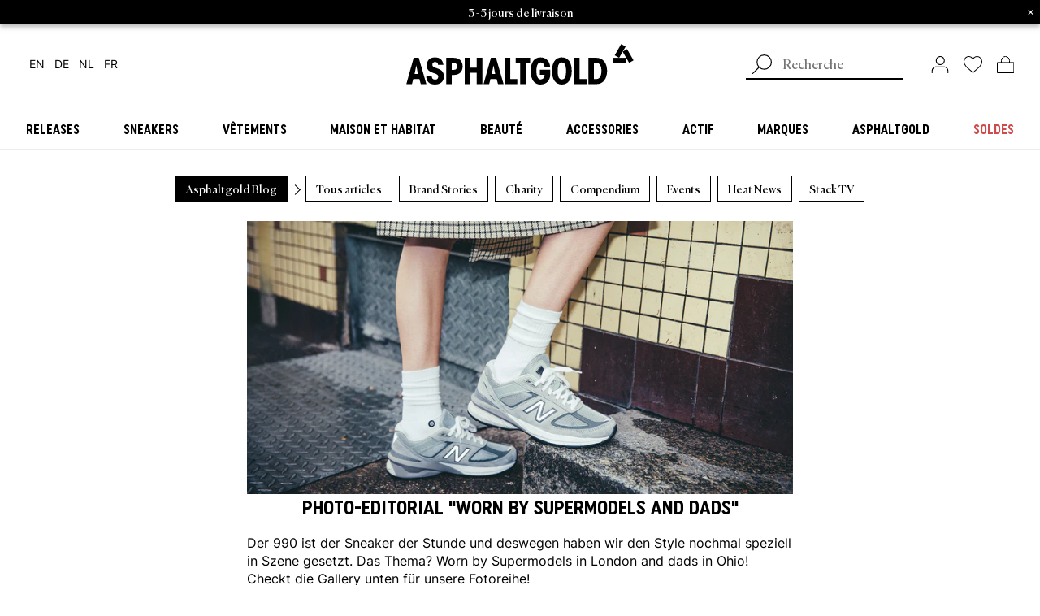

--- FILE ---
content_type: text/html; charset=utf-8
request_url: https://www.asphaltgold.com/fr/blogs/allgemein/new-balance-990-v5
body_size: 67975
content:















<!doctype html>
<html lang="fr">
<head>

<link rel="preconnect" href="https://cdn.shopify.com" crossorigin />
<link rel="preconnect" href="https://kameleoon.eu" crossorigin />
<link rel="preconnect" href="https://usercentrics.eu" crossorigin />


<link rel="preload" href="//www.asphaltgold.com/cdn/shop/t/318/assets/subset-UniformCondensed-Bold.woff2?v=79390877037722893791751526165" as="font" type="font/woff2" crossorigin="anonymous" />
<link rel="preload" href="//www.asphaltgold.com/cdn/shop/t/318/assets/subset-Canela-Regular.woff2?v=140302425410427123391751526165" as="font" type="font/woff2" crossorigin="anonymous" />
<link rel="preload" href="//www.asphaltgold.com/cdn/shop/t/318/assets/subset-Inter-ExtraBold.woff2?v=148594950040834823391751526165" as="font" type="font/woff2" crossorigin="anonymous" />

<link rel="preload" href="//www.asphaltgold.com/cdn/shop/t/318/assets/subset-Inter-Regular.woff2?v=68799407670978259491751526165" as="font" type="font/woff2" crossorigin="anonymous" />
<link rel="preload" href="//www.asphaltgold.com/cdn/shop/t/318/assets/subset-Inter-Bold.woff2?v=28638659244925120701751526165" as="font" type="font/woff2" crossorigin="anonymous" />

<link rel="preload" href="//www.asphaltgold.com/cdn/shop/t/318/assets/subset-Inter-SemiBold.woff2?v=168371079514635387731751526165" as="font" type="font/woff2" crossorigin="anonymous" />


<style>

    @font-face {
        font-family: 'Uniform Condensed';
        src: url("//www.asphaltgold.com/cdn/shop/t/318/assets/subset-UniformCondensed-Bold.woff2?v=79390877037722893791751526165") format('woff2');
        font-weight: bold;
        font-style: normal;
        font-display: swap;
    }

    @font-face {
        font-family: 'Canela';
        src: url("//www.asphaltgold.com/cdn/shop/t/318/assets/subset-Canela-Regular.woff2?v=140302425410427123391751526165") format('woff2');
        font-weight: normal;
        font-style: normal;
        font-display: swap;
    }

    @font-face {
        font-family: 'Inter';
        src: url("//www.asphaltgold.com/cdn/shop/t/318/assets/subset-Inter-ExtraBold.woff2?v=148594950040834823391751526165") format('woff2');
        font-weight: 800;
        font-style: normal;
        font-display: swap;
    }

    

    @font-face {
        font-family: 'Inter';
        src: url("//www.asphaltgold.com/cdn/shop/t/318/assets/subset-Inter-Regular.woff2?v=68799407670978259491751526165") format('woff2');
        font-weight: normal;
        font-style: normal;
        font-display: swap;
    }

    @font-face {
        font-family: 'Inter';
        src: url("//www.asphaltgold.com/cdn/shop/t/318/assets/subset-Inter-Bold.woff2?v=28638659244925120701751526165") format('woff2');
        font-weight: bold;
        font-style: normal;
        font-display: swap;
    }

    

    

    @font-face {
        font-family: 'Inter';
        src: url("//www.asphaltgold.com/cdn/shop/t/318/assets/subset-Inter-SemiBold.woff2?v=168371079514635387731751526165") format('woff2');
        font-weight: 600;
        font-style: normal;
        font-display: swap;
    }

    

    
    
    @font-face {
      font-family: 'Inter-fallback';
      src: local("Arial");
      size-adjust: 107.00%;
      ascent-override: 90%;
    }

    :root {
        --font-headline: 'Uniform Condensed', sans-serif;
        --font-subline: 'Canela', serif;
        --font-text: 'Inter', 'Inter-fallback', sans-serif;
        --colors-headlines: 0, 0, 0;
        --colors-text: 0, 0, 0;
        --colors-dark-grey: 135, 135, 135;
        --colors-light-grey: 235, 238, 241;
    }

</style>
<style>p{margin:0;padding:0}.header__mobilemenu-main-link,.megamenu__column-title,.megamenu__sub-menu-title{color:rgba(var(--colors-headlines),1);font-family:var(--font-headline);text-transform:uppercase;text-align:center;line-height:.9}.footer__logo{margin-bottom:64px;display:none}:root{--hh:94px;--space-unit:4px;--space-xxs:4px;--space-xs:8px;--space-sm:12px;--space:16px;--space-md:24px;--space-lg:32px;--space-xl:48px;--space-xxl:56px;--space-xxxl:64px;--space-4xl:80px;--space-5xl:96px}*{background-repeat:no-repeat}body{margin:0;line-height:1}aside,header,main,nav{display:block}img{display:block;border:0}h2{font-weight:400}h2,p{margin:0;padding:0}ul{margin:0;padding:0;list-style-type:none}a{background-color:transparent;font-size:inherit;color:inherit;text-decoration:none}:focus{outline:0}button,input{margin:0;font-size:inherit}[type=submit],button,html [type=button]{padding:0;border:0;color:inherit;background-color:transparent;-webkit-appearance:button}button::-moz-focus-inner,input::-moz-focus-inner{border:0;padding:0}input{padding:0;line-height:normal}input::-webkit-input-placeholder{font-weight:300}input::-ms-input-placeholder{font-weight:300}input::-moz-placeholder{font-weight:300}[type=search]{-webkit-appearance:textfield}[type=search]::-webkit-search-cancel-button,[type=search]::-webkit-search-decoration{-webkit-appearance:none}@-webkit-keyframes shimmer{to{-webkit-transform:translateX(100%);transform:translateX(100%)}}@keyframes shimmer{to{-webkit-transform:translateX(100%);transform:translateX(100%)}}.h2,.header__mobilemenu-main-link,.megamenu__column-title,.megamenu__sub-menu-title,h2{color:rgba(var(--colors-headlines),1);font-family:var(--font-headline);text-transform:uppercase;text-align:center;line-height:.9}.h2,h2{font-size:24px}.header__mobilemenu-main-link,.megamenu__sub-menu-title{font-size:15px}.megamenu__column-title{font-size:15px}.btn,[type=submit],html [type=button]:not(.no-type-style){color:rgba(var(--colors-headlines),1);font-family:var(--font-headline);font-weight:700;text-transform:uppercase;text-align:center;font-size:16px;border:1px solid rgba(var(--colors-headlines),1);height:40px;min-width:40px;padding:8px 32px;position:relative}.btn:not([hidden]),[type=submit]:not([hidden]),html [type=button]:not([hidden]):not(.no-type-style){display:-webkit-inline-box;display:-ms-inline-flexbox;display:inline-flex;-webkit-box-orient:horizontal;-webkit-box-direction:normal;-ms-flex-flow:row nowrap;flex-flow:row nowrap;-webkit-box-pack:center;-ms-flex-pack:center;justify-content:center;-webkit-box-align:center;-ms-flex-align:center;align-items:center}.btn>*,[type=submit]>*,html [type=button]:not(.no-type-style)>*{margin:0}.btn:not(.gallery--cta):not(.predictive-search__submit) svg{stroke:currentColor;position:absolute;right:13px;top:auto}.btn--filled{background-color:rgba(var(--colors-headlines),1);color:#fff}.btn--tag{width:-webkit-max-content;width:-moz-max-content;width:max-content;padding:4px 8px 6px;height:unset;text-transform:none;font-family:var(--font-subline);font-weight:400}.swiper-slide .btn--tag{outline-offset:-1px!important}.btn--micro{font-size:inherit;height:unset;padding:.25em .5em}.icon-wishlist svg>*{fill:none}button,input{border-radius:0;background:0 0}input{-webkit-appearance:none;-moz-appearance:none;appearance:none;border-radius:0!important;border:1px solid}form .form__field-error{color:#e22120;margin-bottom:8px;font-size:12px}.flyout{position:fixed;right:0;top:0;bottom:0;width:calc(100vw - 48px);background-color:#fff;z-index:7;opacity:0;-webkit-transform:translateX(100%);transform:translateX(100%);will-change:opacity transform;display:-webkit-box;display:-ms-flexbox;display:flex;-webkit-box-orient:vertical;-webkit-box-direction:normal;-ms-flex-flow:column nowrap;flex-flow:column nowrap;-webkit-backface-visibility:hidden;backface-visibility:hidden;-ms-flex-line-pack:center;align-content:center;-webkit-box-pack:center;-ms-flex-pack:center;justify-content:center;place-content:center}@media screen and (min-width:1024px){.flyout{width:33vw;min-width:460px;-webkit-box-shadow:0 3px 6px rgba(0,0,0,.29);box-shadow:0 3px 6px rgba(0,0,0,.29);z-index:4}.predictive-search__form{margin-right:16px}}.flyout.cart--flyout{z-index:7}@media screen and (max-width:434px){.flyout.cart--flyout{width:100%}}.predictive-search{width:100%;display:-webkit-box;display:-ms-flexbox;display:flex;-webkit-box-align:center;-ms-flex-align:center;align-items:center;-webkit-box-pack:justify;-ms-flex-pack:justify;justify-content:space-between}@media screen and (max-width:767px){.predictive-search{margin-bottom:8px}}.predictive-search__form{position:relative;-webkit-box-flex:1;-ms-flex:1;flex:1}.predictive-search__input{position:relative;padding:5px 18px 5px 46px;width:100%;color:#000;background-color:#fff;border:none;border-bottom:1px solid rgba(var(--colors-text),1);font-family:var(--font-subline);-webkit-appearance:none;-moz-appearance:none;appearance:none}@media screen and (min-width:1024px){.predictive-search__input{border-width:2px}}.predictive-search__submit{z-index:1;position:absolute!important;left:0;top:0;display:inline-block!important;padding:0!important;vertical-align:middle;background-color:transparent!important;border:0!important;margin:0}.predictive-search__submit svg{width:24px;height:24px;-o-object-fit:contain;object-fit:contain}.megamenu{display:none;width:100%;background:#fff;z-index:0;padding:calc(47px - 1rem) 0 32px;padding-top:calc(var(--hh)/ 2 - 1rem);padding-bottom:0;border-bottom:1px solid rgba(var(--colors-light-grey),1);position:relative}@media screen and (min-width:1024px){.megamenu{display:block}}.megamenu__inner{display:-webkit-box;display:-ms-flexbox;display:flex;-webkit-box-pack:justify;-ms-flex-pack:justify;justify-content:space-between;width:100%;font-family:var(--font-subline);-ms-flex-wrap:wrap;flex-wrap:wrap;margin-left:auto;margin-right:auto;max-width:1344px;padding-left:24px;padding-right:24px}.megamenu__inner:before{content:"";position:fixed;left:0;top:calc(100% + 4px);width:100%;background-color:rgba(var(--colors-text),1);height:100vh;opacity:.5}.megamenu__column:last-child{margin-right:0}.megamenu__column ul{list-style:none;padding-left:0;line-height:1.5}.megamenu__column ul a{font-size:16px}.megamenu__column-title{font-size:16px;text-align:left;line-height:1.45;margin-bottom:8px}.megamenu__column-wrapper{grid-column:span 3;grid-column:span var(--column-span,3);grid-gap:16px;gap:16px;display:grid;grid-template-columns:128px repeat(3,1fr);grid-template-columns:128px repeat(var(--columns,3),1fr)}.megamenu__sub-menu{display:none;position:absolute;top:100%;left:0;width:100%;background:#fff;padding:32px;border-top:1px solid rgba(var(--colors-light-grey),1);z-index:0;text-align:left}@supports (transition-behavior:allow-discrete){.megamenu__sub-menu{opacity:0}}.megamenu__sub-menu-wrapper{max-width:1280px;width:100%;margin-left:auto;margin-right:auto;display:grid;grid-template-columns:repeat(6,1fr);grid-gap:48px;gap:48px}.megamenu__sub-menu-title{display:block;font-size:22px;text-align:left;margin-bottom:12px}.megamenu__main-link{display:block;text-align:left;margin-bottom:0;font-size:16px;-webkit-box-flex:1;-ms-flex:1;flex:1;-webkit-box-flex:0;-ms-flex-positive:0;flex-grow:0;text-align:center}.megamenu__main-link>a{font-family:var(--font-headline);font-weight:700;text-transform:uppercase;white-space:nowrap;display:block;padding-top:1em;padding-bottom:1em;width:-webkit-fit-content;width:-moz-fit-content;width:fit-content;margin-left:auto;margin-right:auto}.megamenu__main-link>a span{position:relative;padding-left:8px;padding-right:8px}.megamenu__main-link>a span:before{content:"";position:absolute;left:0;top:calc(100% + 4px);width:100%;background-color:rgba(var(--colors-text),1);height:2px;opacity:0}.megamenu__content-wrapper{grid-column:span 3;grid-column:span var(--column-span,3);position:relative}.megamenu__content-wrapper shop-the-look{display:block;min-height:unset}.megamenu__content-wrapper shop-the-look look-card{display:block}.megamenu__content-wrapper shop-the-look .swiper-container{border-radius:8px}.megamenu__content-wrapper .swiper-container.swiper-container{margin:0;padding:0;position:static}.megamenu__content-wrapper .swiper-wrapper{margin:0}.megamenu__content-wrapper .swiper-arrow-next,.megamenu__content-wrapper .swiper-arrow-prev{position:absolute;top:50%;-webkit-transform:translateY(calc(-50% + 14px));transform:translateY(calc(-50% + 14px));z-index:100;padding:1rem}.megamenu__content-wrapper .swiper-arrow-next.swiper-button-disabled,.megamenu__content-wrapper .swiper-arrow-prev.swiper-button-disabled{opacity:.2}.megamenu__content-wrapper .swiper-arrow-prev{left:-40px;-webkit-transform:translateY(calc(-50% + 17px)) rotate(.5turn);transform:translateY(calc(-50% + 17px)) rotate(.5turn)}.megamenu__content-wrapper .swiper-arrow-next{right:-40px}.megamenu .skeleton{width:100%}.megamenu .skeleton .skeleton-box:first-child{padding-top:100%}.megamenu .skeleton .skeleton-box:last-child{padding-top:47px;margin-top:10px}.header{--starting-opacity:0}.header__mobilemenu{display:block;width:100%;height:100vh;height:calc(var(--vh,1vh)*100);background:#fff;position:absolute;top:0;left:0;-webkit-transform:translateX(-100%);transform:translateX(-100%);will-change:transform;z-index:1;padding-top:94px;padding-top:var(--hh);padding-left:16px;padding-right:16px;overflow:hidden}@media screen and (min-width:1024px){.header__mobilemenu{display:none}}.header__mobilemenu-inner{width:100%;padding-bottom:32px}.header__mobilemenu-close{position:absolute;right:0;margin-right:env(safe-area-inset-right);height:94px;height:var(--hh);padding-right:16px!important;padding-left:8px!important;-webkit-transform:rotate(-90deg);transform:rotate(-90deg)}.header__mobilemenu-close img{height:12px}.header__mobilemenu-row{height:calc(var(--vh)*100 - var(--hh-without-search)*2);overflow:scroll;overflow-x:hidden;padding:0 16px 32px}.header__mobilemenu-row .swiper-container{margin-bottom:12px}.header__mobilemenu-row .swiper-container[data-mobilemenu-tag-slider]{position:sticky;top:0;left:0;padding-bottom:24px;margin-bottom:0;z-index:3;background-color:#fff}.header__mobilemenu-row .swiper-slide{width:auto!important}.header__mobilemenu-row ul{list-style:none;padding-left:0;line-height:1}.header__mobilemenu-row ul a{font-family:var(--font-subline);height:100%;width:100%}.header__mobilemenu-row ul a,.header__mobilemenu-row ul li:not([key]){font-size:16px;display:-webkit-box;display:-ms-flexbox;display:flex;-webkit-box-align:center;-ms-flex-align:center;align-items:center}.header__mobilemenu-row ul li:not([key]){height:3em;border-bottom:1px solid rgba(var(--colors-dark-grey),1)}.header__mobilemenu-tab{position:absolute;top:0;left:0;-webkit-transform:translateX(100%);transform:translateX(100%);will-change:transform;height:100%;width:100%;background:#fff;padding-left:env(safe-area-inset-left);padding-right:env(safe-area-inset-right)}.header__mobilemenu-tab[data-tab-for=main]{-webkit-transform:translateX(0);transform:translateX(0)}.header__mobilemenu-tab[data-tab-for=main] .header__mobilemenu-row{padding-top:1em}.header__mobilemenu-tab-head{height:var(--hh-without-search);display:-webkit-box;display:-ms-flexbox;display:flex;-webkit-box-align:center;-ms-flex-align:center;align-items:center;-webkit-box-pack:center;-ms-flex-pack:center;justify-content:center;padding:0 16px;margin-bottom:12px}.header__mobilemenu-tab-title{color:rgba(var(--colors-headlines),1);font-family:var(--font-headline);text-transform:uppercase;text-align:center;line-height:1;font-size:22px}.header__mobilemenu .header__mobilemenu-row[data-brands-tab] .swiper-container{position:sticky;top:0;left:0;padding-bottom:24px;z-index:3}.header__mobilemenu-back{position:absolute;left:calc(16px + env(safe-area-inset-left));height:var(--hh-without-search);padding-right:8px!important;padding-left:16px!important;margin-left:-16px}.header__mobilemenu-back svg{stroke:rgba(var(--colors-text),1);-webkit-transform:rotate(180deg) scale(1.5);transform:rotate(180deg) scale(1.5)}.header__mobilemenu-main-link{display:-webkit-box;display:-ms-flexbox;display:flex;text-align:left;height:3em;-webkit-box-align:center;-ms-flex-align:center;align-items:center;width:100%;font-size:16px;border-bottom:1px solid #dcdcdc}.header__mobilemenu-main-link a{width:100%}.header__mobilemenu--has-childs{display:-webkit-box;display:-ms-flexbox;display:flex;-webkit-box-pack:justify;-ms-flex-pack:justify;justify-content:space-between;-webkit-box-align:center;-ms-flex-align:center;align-items:center}.header__mobilemenu--has-childs button svg{stroke:rgba(var(--colors-text),1)}.header__mobilemenu-bottombar{position:absolute;bottom:0;height:calc(var(--hh-without-search) + env(safe-area-inset-bottom));display:-webkit-box;display:-ms-flexbox;display:flex;-ms-flex-pack:distribute;justify-content:space-around;width:100vw;left:0;background:#fff;-webkit-box-shadow:0 3px 6px rgba(0,0,0,.29);box-shadow:0 3px 6px rgba(0,0,0,.29);-webkit-box-align:center;-ms-flex-align:center;align-items:center}.header__mobilemenu-bottombar svg{height:22px;width:auto}.header__mobilemenu-predictive-search{width:100%;background-color:#fff;font-size:16px;margin-bottom:24px;height:var(--hh-without-search);padding-left:12px;padding-right:12px}.header__mobilemenu-predictive-search[data-brands-search]{padding-left:0;padding-right:0}@media screen and (min-width:1024px){.header__mobilemenu-all-link{border-bottom:1px solid}.header__mobilemenu-predictive-search{display:none}}.header__mobilemenu-predictive-search .predictive-search__submit{top:1px;right:2px;left:auto}.header__mobilemenu-predictive-search .predictive-search__submit svg{height:1.3em;width:auto;-webkit-transform:scaleX(-1);transform:scaleX(-1)}.header__mobilemenu-predictive-search .predictive-search__input{height:40px;padding:2px 40px 5px 20px;background-color:#fff;border-radius:0;border:1px solid #000;text-align:center}.header__mobilemenu-predictive-search .predictive-search__input::-webkit-input-placeholder{color:rgba(var(--colors-dark-grey),1);opacity:1}.header__mobilemenu-predictive-search .predictive-search__input::-moz-placeholder{color:rgba(var(--colors-dark-grey),1);opacity:1}.header__mobilemenu-predictive-search .predictive-search__input:-ms-input-placeholder{color:rgba(var(--colors-dark-grey),1);opacity:1}.header__mobilemenu-predictive-search .predictive-search__input::-ms-input-placeholder{color:rgba(var(--colors-dark-grey),1);opacity:1}.header__mobilemenu img,.header__mobilemenu svg{-webkit-box-sizing:content-box;box-sizing:content-box}.header .header__mobilemenu-bottombar .icon-wishlist #swym-anchor-badge{top:-2px}.header .header__mobilemenu-bottombar .icon-cart{position:relative}.header .header__mobilemenu-bottombar .icon-cart svg #bag{fill:rgba(var(--colors-headlines),1)}.header .header__mobilemenu-bottombar .icon-cart span{top:3px}.header-wrapper{display:-webkit-box;display:-ms-flexbox;display:flex;-webkit-box-orient:vertical;-webkit-box-direction:normal;-ms-flex-direction:column;flex-direction:column}.header-wrapper .header{-webkit-box-ordinal-group:0;-ms-flex-order:-1;order:-1}@media screen and (min-width:1024px){.header-wrapper .header{-ms-flex-wrap:wrap;flex-wrap:wrap;-webkit-box-ordinal-group:3;-ms-flex-order:2;order:2;padding-top:24px}}.header{-webkit-box-shadow:0 3px 6px rgba(0,0,0,.29);box-shadow:0 3px 6px rgba(0,0,0,.29);position:fixed;top:0;width:100%;background:#fff;z-index:7;-ms-flex-wrap:wrap;flex-wrap:wrap;grid-row-gap:0;row-gap:0;height:50px;--hh-without-search:calc(var(--hh)/2)}.header,.header .language-switcher{display:-webkit-box;display:-ms-flexbox;display:flex}.header .language-switcher[data-breakpoint=mobile]{font-size:16px;grid-gap:4px;gap:4px;margin-top:16px}.header .language-switcher[data-breakpoint=desktop]{font-size:14px;display:none}.header .language-switcher__link{white-space:nowrap;text-decoration:none;display:inline-block;margin:2px 8px 2px 4px;-webkit-box-ordinal-group:2;-ms-flex-order:1;order:1}.header .language-switcher__link[data-language-code=en]{-webkit-box-ordinal-group:0;-ms-flex-order:-1;order:-1}.header .language-switcher__link[data-language-code=fr]{-webkit-box-ordinal-group:3;-ms-flex-order:2;order:2}.header .language-switcher__link.current_lang{position:relative}.header .language-switcher__link.current_lang:after{content:"";width:100%;height:1px;background-color:rgba(var(--colors-text),1);bottom:0;left:0;right:0;display:block;-webkit-transform:translateY(2px);transform:translateY(2px)}@media screen and (min-width:1024px){.header .language-switcher[data-breakpoint=desktop]{display:-webkit-box;display:-ms-flexbox;display:flex}.header{height:100%;-webkit-box-shadow:none;box-shadow:none;position:relative;z-index:3;top:0;left:0;width:100%;-ms-flex-wrap:nowrap;flex-wrap:nowrap}}.header__center,.header__left,.header__right{-webkit-box-flex:1;-ms-flex:1;flex:1;display:-webkit-box;display:-ms-flexbox;display:flex;-webkit-box-pack:center;-ms-flex-pack:center;justify-content:center;-webkit-box-align:center;-ms-flex-align:center;align-items:center;background:#fff;position:relative;z-index:1;height:47px;height:calc(var(--hh)/2)}@media screen and (min-width:1024px){.header__center,.header__left,.header__right{height:unset}.header__menu--mobile{display:none}}.header__menu--mobile{height:100%;margin-left:-16px;padding-left:16px;padding-right:8px}.header__logo-image--mobile{width:30px}@media screen and (min-width:1024px){.header__logo-image--mobile{display:none}}@media screen and (max-width:1024px){.header__logo-image--desktop{display:none}}.header__left{margin-right:auto;display:block;padding-left:12px;margin-left:env(safe-area-inset-left)}.header__left-inner{display:-webkit-box;display:-ms-flexbox;display:flex;-webkit-box-align:center;-ms-flex-align:center;align-items:center;height:100%}.header__left-inner img{height:20px;width:auto}.header__right{margin-left:auto;display:block;padding-right:12px;margin-right:env(safe-area-inset-right);-ms-flex-negative:0;flex-shrink:0;-webkit-box-flex:1;-ms-flex-positive:1;flex-grow:1}@media screen and (min-width:1024px){.header__left{padding-left:32px}.header__right{padding-right:32px;-webkit-box-flex:1;-ms-flex:1;flex:1}}.header__right-inner{display:-webkit-box;display:-ms-flexbox;display:flex;-webkit-box-align:center;-ms-flex-align:center;align-items:center;height:100%;-webkit-box-pack:end;-ms-flex-pack:end;justify-content:flex-end}.header__right-inner>*{height:20px;margin-right:18px}.header__right-inner>:last-child{margin:0}.header:before{content:"";position:fixed;top:0;left:0;height:calc(var(--vh)*100);width:100vw;background:#fff;z-index:-1;opacity:0}.header__predictive-search{width:100%;height:46px;background-color:#fff;display:none;max-width:210px}@media screen and (max-width:1023px){.header__predictive-search{-webkit-box-align:end;-ms-flex-align:end;align-items:flex-end;-webkit-box-pack:end;-ms-flex-pack:end;justify-content:flex-end;z-index:-1}}@media screen and (min-width:1024px){.header__predictive-search{display:-webkit-box;display:-ms-flexbox;display:flex;-webkit-box-align:center;-ms-flex-align:center;align-items:center;-webkit-box-pack:start;-ms-flex-pack:start;justify-content:flex-start;z-index:2}.header .icon-customer svg *{stroke-width:1.125px}}.header .icon-wishlist{position:relative}.header .icon-wishlist svg>*{fill:rgba(var(--colors-headlines),1)}.header .icon-wishlist #swym-anchor-badge{position:absolute;width:100%;font-size:8px;display:-webkit-box;display:-ms-flexbox;display:flex;-webkit-box-pack:center;-ms-flex-pack:center;justify-content:center;-webkit-box-align:center;-ms-flex-align:center;align-items:center;height:100%;color:#fff;top:-1px}.header .icon-wishlist #swym-anchor-badge[hidden]{display:none}.header .icon-wishlist #swym-anchor-badge[hidden]+svg>*{fill:none}.header .icon-cart{position:relative}.header .icon-cart svg #bag{fill:rgba(var(--colors-headlines),1)}.header .icon-cart span{position:absolute;width:100%;font-size:8px;display:-webkit-box;display:-ms-flexbox;display:flex;-webkit-box-pack:center;-ms-flex-pack:center;justify-content:center;-webkit-box-align:center;-ms-flex-align:center;align-items:center;height:100%;color:#fff;top:4px}.header .icon-cart span.hidden{display:none}.header .icon-cart span.hidden+svg #bag{fill:none}.header .icon-customer svg{width:22px}.pre-footer alert{font-size:16px}.pre-footer__swiper-skip-button{display:none;position:absolute;top:32%;z-index:10;background-color:transparent;border:none;padding:0}.pre-footer__swiper-skip-button svg{stroke:currentColor}.pre-footer__swiper-skip-button--next{right:-20px}.pre-footer__swiper-skip-button--prev{left:-20px;-webkit-transform:rotate(.5turn);transform:rotate(.5turn)}.price-wrapper .separator,.price-wrapper .unit{display:inline}.price-wrapper .price{white-space:nowrap}.price-wrapper .price[data-type=availability],.price-wrapper .price[data-type=unit]{display:none;margin:0 4px 0 0}:root{--abh:0px}.announcement-bar{-webkit-box-sizing:border-box;box-sizing:border-box;display:block;position:relative;z-index:4;font-size:14px;line-height:1.6;width:100%;background-color:#000;color:#fff;padding:.25em 2em;-webkit-box-shadow:0 3px 6px rgba(0,0,0,.29);box-shadow:0 3px 6px rgba(0,0,0,.29);text-align:center}@media only screen and (max-width:1023px){:root{--hh:100px}.announcement-bar{margin-top:94px;margin-top:var(--hh)}}.announcement-bar--wrapper{display:grid;grid-template-columns:1fr}.announcement-bar--text{font-family:var(--font-subline);display:-webkit-box;display:-ms-flexbox;display:flex;-ms-flex-wrap:wrap;flex-wrap:wrap;-ms-flex-line-pack:center;align-content:center;-webkit-box-pack:center;-ms-flex-pack:center;justify-content:center;place-content:center;grid-row:1;grid-column:1}.announcement-bar--text-hidden{opacity:0}.announcement-bar--cta{margin-left:1em;line-height:1;height:-webkit-min-content;height:-moz-min-content;height:min-content}.announcement-bar--close{line-height:1;font-style:normal;position:absolute;top:.5em;right:.5em}.announcement-bar p{display:inline-block}:root{--swiper-navigation-size:44px}.skeleton{opacity:.1}.skeleton-box{position:relative;background:rgba(var(--colors-headlines),1)}.skeleton-box:after{position:absolute;top:0;right:0;bottom:0;left:0;-webkit-transform:translateX(-100%);transform:translateX(-100%);background-image:-webkit-gradient(linear,left top,right top,color-stop(0,hsla(0,0%,100%,0)),color-stop(20%,hsla(0,0%,100%,.2)),color-stop(60%,hsla(0,0%,100%,.5)),to(hsla(0,0%,100%,0)));background-image:linear-gradient(90deg,hsla(0,0%,100%,0),hsla(0,0%,100%,.2) 20%,hsla(0,0%,100%,.5) 60%,hsla(0,0%,100%,0));-webkit-animation:.5s infinite shimmer;animation:.5s infinite shimmer;content:""}look-card{width:100%;min-width:0;aspect-ratio:3/4;background:#fff}look-card .look-card__image{overflow:hidden;display:-webkit-box;display:-ms-flexbox;display:flex;-webkit-box-pack:center;-ms-flex-pack:center;justify-content:center;-webkit-box-align:center;-ms-flex-align:center;align-items:center;position:relative;border-radius:8px}look-card .look-card__image img{position:absolute;top:0;left:0;width:100%;height:100%;-o-object-fit:cover;object-fit:cover}look-card .look-card{width:100%;height:100%}.card-wrapper{height:100%;position:relative}shop-the-look{display:grid;grid-template-columns:1fr;min-height:40vh;max-width:1920px;margin:0 auto;grid-gap:1rem;gap:1rem}@media screen and (min-width:435px){shop-the-look{grid-template-columns:repeat(2,1fr)}}@media screen and (min-width:768px){shop-the-look{grid-template-columns:repeat(4,1fr)}}.brand-badges{position:absolute;bottom:0;width:100%;-webkit-box-pack:center;-ms-flex-pack:center;justify-content:center;-ms-flex-wrap:wrap;flex-wrap:wrap;padding:.5rem .75rem}.brand-badges,.brand-badges>a{display:-webkit-box;display:-ms-flexbox;display:flex}.brand-badges>a{font-size:12px;font-family:var(--font-subline);opacity:.7;padding:.25rem}.brand-badges>a span{background:#fff;padding:.4rem .8rem;border-radius:4px}*{-webkit-box-sizing:border-box;box-sizing:border-box}html{overflow-x:hidden}body,html{height:100%;font-family:var(--font-text);width:100%;font-size:14px}:active,:focus-visible{outline:revert!important;outline-offset:2px!important}body{display:-webkit-box;display:-ms-flexbox;display:flex;-webkit-box-orient:vertical;-webkit-box-direction:normal;-ms-flex-direction:column;flex-direction:column}main{-webkit-box-flex:1;-ms-flex:1;flex:1;padding:32px 12px 12px;margin-left:env(safe-area-inset-left);margin-right:env(safe-area-inset-right)}@media screen and (min-width:1024px){body,html{font-size:16px}main{padding:32px}}ul{list-style-type:disc;padding-left:1em}alert[type=error]{color:#e22120}[hidden]{display:none}.stretched-link-hitzone{position:relative}.stretched-link:after{position:absolute;content:"";top:0;right:0;bottom:0;left:0}.skip-to-content-links{position:absolute;top:0;left:0;z-index:99999}.skip-to-content-links ul{list-style:none}.skip-to-content-links .skip-to-content-link{position:absolute;top:0;left:0;background:#000;color:#fff;padding:8px 12px;z-index:99999;opacity:0;line-height:1;white-space:nowrap}.skip-to-content-links .skip-to-content-link:first-child{-webkit-transform:translateY(-100%);transform:translateY(-100%)}.skip-to-content-links .skip-to-content-link:last-child{-webkit-transform:translateY(-200%);transform:translateY(-200%)}:root{--swiper-theme-color:#007aff}.swiper-container{margin-left:auto;margin-right:auto;position:relative;overflow:hidden;list-style:none;padding:0;z-index:1}.swiper-wrapper{position:relative;width:100%;height:100%;z-index:1;display:-webkit-box;display:-ms-flexbox;display:flex;-webkit-box-sizing:content-box;box-sizing:content-box}.swiper-wrapper{-webkit-transform:translateZ(0);transform:translateZ(0)}.swiper-slide{-ms-flex-negative:0;flex-shrink:0;width:100%;height:100%;position:relative}</style><script type="application/javascript">
  window.dataLayer = window.dataLayer || [];
  window.gtag = window.gtag || function() {
    window.dataLayer.push(arguments);
  };

  gtag('consent', 'default', {
    ad_storage: 'denied',
    ad_user_data: 'denied',
    ad_personalization: 'denied',
    analytics_storage: 'denied',
    wait_for_update: 2000
  });
</script>

    <script id="usercentrics-cmp" src="https://app.usercentrics.eu/browser-ui/latest/loader.js" data-settings-id="dyZYxUz4T" defer></script>
  

  <meta name="google-site-verification" content="FQgu5YqWph3QiM3rUx-ZysdLt9dYUAkFwOsUMUcsl6w" />
  <meta charset="utf-8">
  <meta http-equiv="X-UA-Compatible" content="IE=edge">
  <meta name="viewport" content="width=device-width,initial-scale=1,viewport-fit=cover">
  <meta name="apple-itunes-app" content="app-id=1533038069">

  
    <script type="application/ld+json">
    {
        "@context": "http://schema.org",
        "@type": "Organization",
        "name": "Asphaltgold",
        
        
            "logo": {
            "@type": "ImageObject",
            "url": "https:\/\/www.asphaltgold.com\/cdn\/shop\/t\/318\/assets\/asphaltgold-logo-512x512.png",
            "width": 512,
            "height": 512
            },
        
        "sameAs": [
            "https://www.facebook.com/asphaltgold/",
            "https://www.instagram.com/asphaltgold/",
            "https://www.youtube.com/c/asphaltgoldsneakerstore",
            "https://twitter.com/asphaltgold",
            "https://t.me/asphaltgold_news",
            "https://www.pinterest.de/asphaltgold/",
            "https://www.tiktok.com/@asphaltgold"
        ],
        "url": "https:\/\/www.asphaltgold.com"
    }
</script>
<meta name="HandheldFriendly" content="True">
<meta name="MobileOptimized" content="320">
<meta name="theme-color" content="#000000">
  <link rel="shortcut icon" type="image/x-icon" href="//www.asphaltgold.com/cdn/shop/files/AG_Stack_1square_180x180.png?v=1768399406">
  <link rel="apple-touch-icon" href="//www.asphaltgold.com/cdn/shop/files/AG_Stack_1square_180x180.png?v=1768399406"/>
  <link rel="apple-touch-icon" sizes="57x57" href="//www.asphaltgold.com/cdn/shop/files/AG_Stack_1square_57x57.png?v=1768399406"/>
  <link rel="apple-touch-icon" sizes="60x60" href="//www.asphaltgold.com/cdn/shop/files/AG_Stack_1square_60x60.png?v=1768399406"/>
  <link rel="apple-touch-icon" sizes="72x72" href="//www.asphaltgold.com/cdn/shop/files/AG_Stack_1square_72x72.png?v=1768399406"/>
  <link rel="apple-touch-icon" sizes="76x76" href="//www.asphaltgold.com/cdn/shop/files/AG_Stack_1square_76x76.png?v=1768399406"/>
  <link rel="apple-touch-icon" sizes="114x114" href="//www.asphaltgold.com/cdn/shop/files/AG_Stack_1square_114x114.png?v=1768399406"/>
  <link rel="apple-touch-icon" sizes="180x180" href="//www.asphaltgold.com/cdn/shop/files/AG_Stack_1square_180x180.png?v=1768399406"/>
  <link rel="apple-touch-icon" sizes="228x228" href="//www.asphaltgold.com/cdn/shop/files/AG_Stack_1square_228x228.png?v=1768399406"/>
<meta name="robots" content="index, follow, max-snippet:-1, max-image-preview:large, max-video-preview:-1">
    <link rel="canonical" href="https://www.asphaltgold.com/fr/blogs/allgemein/new-balance-990-v5"><title>New Balance 990 V5 – worn by supermodels and dads</title><meta name="description" content="Notre blog streetwear &amp; sneakers te livre toutes les infos sur les ✔sorties de sneakers à venir ✔mode ✔soldes et bien plus encore."><link rel="alternate" hreflang="x-default" href="https://www.asphaltgold.com/blogs/allgemein/new-balance-990-v5">
  <link rel="alternate" hreflang="de" href="https://www.asphaltgold.com/blogs/allgemein/new-balance-990-v5"><link rel="alternate" hreflang="fr" href="https://www.asphaltgold.com/fr/blogs/allgemein/new-balance-990-v5"><link rel="alternate" hreflang="nl" href="https://www.asphaltgold.com/nl/blogs/allgemein/new-balance-990-v5"><link rel="alternate" hreflang="en" href="https://www.asphaltgold.com/en/blogs/allgemein/new-balance-990-v5">





<meta property="og:site_name" content="Asphaltgold">
<meta property="og:url" content="https://www.asphaltgold.com/fr/blogs/allgemein/new-balance-990-v5">
<meta property="og:title" content="New Balance 990 V5 – worn by supermodels and dads">
<meta property="og:type" content="article">
<meta property="og:description" content="Photo-Editorial &quot;Worn by supermodels and dads&quot; Der 990 ist der Sneaker der Stunde und deswegen haben wir den Style nochmal speziell in Szene gesetzt. Das Thema? Worn by Supermodels in London and dads in Ohio! Checkt die Gallery unten für unsere Fotoreihe! --&amp;gt; zum New Balance 990 in unserem Online-Shop New Balance 99">

<meta property="og:image" content="http://www.asphaltgold.com/cdn/shop/articles/asphaltgold_nb_kiez_381-1-blogheader_1200x1200.jpg?v=1619695271">
<meta property="og:image:secure_url" content="https://www.asphaltgold.com/cdn/shop/articles/asphaltgold_nb_kiez_381-1-blogheader_1200x1200.jpg?v=1619695271">


<meta name="twitter:card" content="summary_large_image">
<meta name="twitter:title" content="New Balance 990 V5 – worn by supermodels and dads">
<meta name="twitter:description" content="Photo-Editorial &quot;Worn by supermodels and dads&quot; Der 990 ist der Sneaker der Stunde und deswegen haben wir den Style nochmal speziell in Szene gesetzt. Das Thema? Worn by Supermodels in London and dads in Ohio! Checkt die Gallery unten für unsere Fotoreihe! --&amp;gt; zum New Balance 990 in unserem Online-Shop New Balance 99">

<script>
  document.addEventListener('DOMContentLoaded', () => {
    const isAppUserAgent = navigator.userAgent.includes('source:stikky');
    if (!isAppUserAgent) return;

    const sectionsToHide = [
      '#shopify-section-footer',
      '#shopify-section-pre-footer',
      '#shopify-section-header'
    ];

    document.querySelectorAll(sectionsToHide.join()).forEach(el => el.setAttribute('hidden', true));
  });
</script>



  <script>
    window.theme = window.theme || {};
    window.Shopify = window.Shopify || {};
    window.theme.shopUrl = "https://www.asphaltgold.com";
    window.theme.shopifyUrl = "asphaltgold-gmbh.myshopify.com";
    window.theme.recommendationsEndpoint = "new";
    window.Shopify.locale = window.Shopify.locale || "fr";
    window.Shopify.money_format = "{{amount_with_comma_separator}} €";
    window.Shopify.currency_symbol = "€";
    window.KLAVIYO_API_KEY = "U3QnxB";
    window.AUTH_URL = "https:\/\/europe-west3-stikky-30a9f.cloudfunctions.net";
  </script>

  <script id="announcement-bar--settings" type="application/json" data-json="announcement-bar">
  {
    "entries": ["\u003cdiv class=\"metafield-rich_text_field\"\u003e\u003cp\u003e3 - 5 jours de livraison\u003c\/p\u003e\u003c\/div\u003e","\u003cdiv class=\"metafield-rich_text_field\"\u003e\u003cp\u003eLivraison gratuite à partir de 100€ en France\u003c\/p\u003e\u003c\/div\u003e","\u003cdiv class=\"metafield-rich_text_field\"\u003e\u003cp\u003eUniquement dans l’app : 10% de réduction supplémentaire sur les articles déjà remisés avec le code\u003c\/p\u003e\u003c\/div\u003e"],
    "planVisibility":false,
    "planning": {
      "start":"",
      "end":"",
      "storageLocation":"session"}
  }
</script>

<script>
  if (!String.prototype.hashCode) {
    /**
     * This method returns a hashcode for the string it's executed on.
     * @param {boolean} [asString=false] - whether the hashcode should be returned as a string or as an integer
     * @returns {number|string} the hashcode as a number or a string
     * @example
     * 'hello world'.hashCode(); // 1794106052
     * 'hello world'.hashCode(true); // '1794106052'
    */
    String.prototype.hashCode = function (asString) {
      let hash = 0;
      if (this.length === 0) { return hash; }
      for (let i = 0; i < this.length; i++) {
        hash = ((hash << 5) - hash) + this.charCodeAt(i);
        hash |= 0; // Convert to 32bit integer
      }
      hash = Math.abs(hash);
      return asString ? hash.toString() : hash;
    };
  }(() => {
    const settings = (() => {
      try {
        const script = document.getElementById('announcement-bar--settings');
        const settings = JSON.parse(script.innerHTML);
        return settings;
      } catch (error) {
        console.error('Error parsing Announcement Bar settings', error);
        return null;
      }
    })();
    if (settings === null) return;

    const currentHash = (settings.planning.storageLocation + settings.entries.join('')).hashCode(true);
    const previousHash = settings.planning.storageLocation == 'session' ? window.sessionStorage.getItem('announcementSeen') : window.localStorage.getItem('announcementSeen');
  
    if (previousHash === currentHash) {
      document.documentElement.classList.add("announcement--hide");
      document.documentElement.style.setProperty("--abh", `0px`);
    }})();
</script>


  <link rel="prefetch" href="//www.asphaltgold.com/cdn/shop/t/318/assets/latori-theme.404.css?v=124059073721942014901751526165"><link href="//www.asphaltgold.com/cdn/shop/t/318/assets/latori-theme.main.css?v=31721102594260518941768985856" rel="stylesheet" type="text/css" media="all" /><noscript><link rel="stylesheet" href="//www.asphaltgold.com/cdn/shop/t/318/assets/latori-theme.main.css?v=31721102594260518941768985856"></noscript><link href="//www.asphaltgold.com/cdn/shop/t/318/assets/latori-theme.article.css?v=86901820328343927641751526165" rel="stylesheet" type="text/css" media="all" /><noscript><link rel="stylesheet" href="//www.asphaltgold.com/cdn/shop/t/318/assets/latori-theme.article.css?v=86901820328343927641751526165"></noscript><link rel="prefetch" href="//www.asphaltgold.com/cdn/shop/t/318/assets/latori-theme.blog.css?v=61872554048184003351751526165"><link rel="prefetch" href="//www.asphaltgold.com/cdn/shop/t/318/assets/latori-theme.cart.css?v=12332386548315196321751526165"><link rel="prefetch" href="//www.asphaltgold.com/cdn/shop/t/318/assets/latori-theme.collection.general-selected.css?v=151828492617296164151768985855"><link rel="prefetch" href="//www.asphaltgold.com/cdn/shop/t/318/assets/latori-theme.collection.css?v=183373663351851766291768985854"><link rel="prefetch" href="//www.asphaltgold.com/cdn/shop/t/318/assets/latori-theme.collection.silo.css?v=20784887214742033401768985853"><link rel="prefetch" href="//www.asphaltgold.com/cdn/shop/t/318/assets/latori-theme.customers.css?v=140216271216769670821761039689"><link rel="prefetch" href="//www.asphaltgold.com/cdn/shop/t/318/assets/latori-theme.index.css?v=177844358839243176411759913347"><link rel="prefetch" href="//www.asphaltgold.com/cdn/shop/t/318/assets/latori-theme.list-collections.css?v=80086077560921842091751526165"><link rel="prefetch" href="//www.asphaltgold.com/cdn/shop/t/318/assets/latori-theme.page.brands.css?v=49507965274703032121756110937"><link rel="prefetch" href="//www.asphaltgold.com/cdn/shop/t/318/assets/latori-theme.page.events.css?v=138235528714366580211751526165"><link rel="prefetch" href="//www.asphaltgold.com/cdn/shop/t/318/assets/latori-theme.page.css?v=12332386548315196321751526165"><link rel="prefetch" href="//www.asphaltgold.com/cdn/shop/t/318/assets/latori-theme.page.shop-the-look.css?v=45572605700504760611751526165"><link rel="prefetch" href="//www.asphaltgold.com/cdn/shop/t/318/assets/latori-theme.page.trekk.css?v=165609242558275007971751526165"><link rel="prefetch" href="//www.asphaltgold.com/cdn/shop/t/318/assets/latori-theme.page.wishlist.css?v=120405024529613702021768985857"><link rel="prefetch" href="//www.asphaltgold.com/cdn/shop/t/318/assets/latori-theme.product.bundle.css?v=179632492301899824741768985854"><link rel="prefetch" href="//www.asphaltgold.com/cdn/shop/t/318/assets/latori-theme.product.css?v=122666688085246470141768985855"><link rel="prefetch" href="//www.asphaltgold.com/cdn/shop/t/318/assets/latori-theme.search.css?v=98141132130409529761768985856">
  <script type="application/javascript">
    window.assetsPath = "//www.asphaltgold.com/cdn/shop/t/318/assets/latori-theme.main.js?v=54011669566733794381768985857".split("latori-theme.main.js")[0]
  </script>
  <link rel="prefetch" href="//www.asphaltgold.com/cdn/shop/t/318/assets/latori-theme.404.js?v=86241500172968463591766405669" as="script"><link href="//www.asphaltgold.com/cdn/shop/t/318/assets/latori-theme.main.js?v=54011669566733794381768985857" as="script" rel="preload"><script type="text/javascript" src="//www.asphaltgold.com/cdn/shop/t/318/assets/latori-theme.main.js?v=54011669566733794381768985857" defer="defer"></script><link href="//www.asphaltgold.com/cdn/shop/t/318/assets/latori-theme.article.js?v=86335976239642229461766405668" as="script" rel="preload"><script type="text/javascript" src="//www.asphaltgold.com/cdn/shop/t/318/assets/latori-theme.article.js?v=86335976239642229461766405668" defer="defer"></script><link rel="prefetch" href="//www.asphaltgold.com/cdn/shop/t/318/assets/latori-theme.blog.js?v=161574430834307199511766405670" as="script"><link rel="prefetch" href="//www.asphaltgold.com/cdn/shop/t/318/assets/latori-theme.cart.js?v=162306772933901219971766405671" as="script"><link rel="prefetch" href="//www.asphaltgold.com/cdn/shop/t/318/assets/latori-theme.collection.general-selected.js?v=133880289310833817541766405670" as="script"><link rel="prefetch" href="//www.asphaltgold.com/cdn/shop/t/318/assets/latori-theme.collection.js?v=153875829651810245271766405669" as="script"><link rel="prefetch" href="//www.asphaltgold.com/cdn/shop/t/318/assets/latori-theme.collection.silo.js?v=19017296707755431291766405672" as="script"><link rel="prefetch" href="//www.asphaltgold.com/cdn/shop/t/318/assets/latori-theme.customers.js?v=65670054497078837151766405668" as="script"><link rel="prefetch" href="//www.asphaltgold.com/cdn/shop/t/318/assets/latori-theme.index.js?v=2698775275411880211766405673" as="script"><link rel="prefetch" href="//www.asphaltgold.com/cdn/shop/t/318/assets/latori-theme.list-collections.js?v=61731895529550705851766405668" as="script"><link rel="prefetch" href="//www.asphaltgold.com/cdn/shop/t/318/assets/latori-theme.page.brands.js?v=143578691629333797911766405670" as="script"><link rel="prefetch" href="//www.asphaltgold.com/cdn/shop/t/318/assets/latori-theme.page.events.js?v=33973959834597382181766405668" as="script"><link rel="prefetch" href="//www.asphaltgold.com/cdn/shop/t/318/assets/latori-theme.page.js?v=164798729289025636231766405668" as="script"><link rel="prefetch" href="//www.asphaltgold.com/cdn/shop/t/318/assets/latori-theme.page.shop-the-look.js?v=21985292247093940511766474527" as="script"><link rel="prefetch" href="//www.asphaltgold.com/cdn/shop/t/318/assets/latori-theme.page.trekk.js?v=44585438187448540041766474527" as="script"><link rel="prefetch" href="//www.asphaltgold.com/cdn/shop/t/318/assets/latori-theme.page.wishlist.js?v=87531778009769503651766405674" as="script"><link rel="prefetch" href="//www.asphaltgold.com/cdn/shop/t/318/assets/latori-theme.product.bundle.js?v=141061254462602945691766405668" as="script"><link rel="prefetch" href="//www.asphaltgold.com/cdn/shop/t/318/assets/latori-theme.product.js?v=157690820008857841651766405674" as="script"><link rel="prefetch" href="//www.asphaltgold.com/cdn/shop/t/318/assets/latori-theme.search.js?v=97717223460709592871766405673" as="script">

  <script>
    window.kameleoonQueue = window.kameleoonQueue || [];
  </script>
  <script src="//6f5rv1r9h8.kameleoon.eu/kameleoon.js" async></script>
<script>
      window.foursixtyTranslations = {
      'ADD_TO_CART': "Acheter maintenant",
      'INCOMPLETE_VARIANT_SELECTION_ERROR': "Toutes les options doivent être sélectionnées !",
      'CANCEL': "Annuler",
      'CHECKOUT': "Continuer à la caisse",
      'OUT_OF_STOCK': "Complet",
      'CONTINUE_SHOPPING': "Poursuivre les achats",
      'ADDED_TO_CART': "Ajouté au panier",
      'NO_LONGER_AVAILABLE': "Complet",
      'CART_NOW_HAS': "Votre panier contient maintenant"
    };
  </script>

  <meta name="google-signin-cookiepolicy" content="single_host_origin">
  <meta name="google-signin-scope" content="profile email">

<script type="text/javascript">
  
    window.SHG_CUSTOMER = null;
  
</script>






<script>
  window.ElevarTransformFn = item => {
    const _item = item;if (item.event === 'dl_add_to_cart' || item.event === 'dl_remove_from_cart') {
      const field = item.event === 'dl_add_to_cart' ? 'add' : 'remove';
      const vendorSKU = document.querySelector('[data-product-id="' + _item.ecommerce[field].products[0].product_id + '"][data-vendor-sku]')?.dataset.vendorSku;
      if (vendorSKU) {
        _item.ecommerce[field].products[0]['vendor_sku'] = vendorSKU;
      }
    }
    
    return _item;
  };
</script>

  <script>window.performance && window.performance.mark && window.performance.mark('shopify.content_for_header.start');</script><meta id="shopify-digital-wallet" name="shopify-digital-wallet" content="/47369650340/digital_wallets/dialog">
<meta name="shopify-checkout-api-token" content="1c7868532a1f30a0840bbebaca0f3ebd">
<meta id="in-context-paypal-metadata" data-shop-id="47369650340" data-venmo-supported="false" data-environment="production" data-locale="fr_FR" data-paypal-v4="true" data-currency="EUR">
<link rel="alternate" type="application/atom+xml" title="Feed" href="/fr/blogs/allgemein.atom" />
<script async="async" src="/checkouts/internal/preloads.js?locale=fr-DE"></script>
<link rel="preconnect" href="https://shop.app" crossorigin="anonymous">
<script async="async" src="https://shop.app/checkouts/internal/preloads.js?locale=fr-DE&shop_id=47369650340" crossorigin="anonymous"></script>
<script id="apple-pay-shop-capabilities" type="application/json">{"shopId":47369650340,"countryCode":"DE","currencyCode":"EUR","merchantCapabilities":["supports3DS"],"merchantId":"gid:\/\/shopify\/Shop\/47369650340","merchantName":"Asphaltgold","requiredBillingContactFields":["postalAddress","email"],"requiredShippingContactFields":["postalAddress","email"],"shippingType":"shipping","supportedNetworks":["visa","maestro","masterCard","amex"],"total":{"type":"pending","label":"Asphaltgold","amount":"1.00"},"shopifyPaymentsEnabled":true,"supportsSubscriptions":true}</script>
<script id="shopify-features" type="application/json">{"accessToken":"1c7868532a1f30a0840bbebaca0f3ebd","betas":["rich-media-storefront-analytics"],"domain":"www.asphaltgold.com","predictiveSearch":true,"shopId":47369650340,"locale":"fr"}</script>
<script>var Shopify = Shopify || {};
Shopify.shop = "asphaltgold-gmbh.myshopify.com";
Shopify.locale = "fr";
Shopify.currency = {"active":"EUR","rate":"1.0"};
Shopify.country = "DE";
Shopify.theme = {"name":"Pre Black Weekend Theme LIVE","id":179843793163,"schema_name":"Latori Skeleton Theme","schema_version":"1.0.0","theme_store_id":796,"role":"main"};
Shopify.theme.handle = "null";
Shopify.theme.style = {"id":null,"handle":null};
Shopify.cdnHost = "www.asphaltgold.com/cdn";
Shopify.routes = Shopify.routes || {};
Shopify.routes.root = "/fr/";</script>
<script type="module">!function(o){(o.Shopify=o.Shopify||{}).modules=!0}(window);</script>
<script>!function(o){function n(){var o=[];function n(){o.push(Array.prototype.slice.apply(arguments))}return n.q=o,n}var t=o.Shopify=o.Shopify||{};t.loadFeatures=n(),t.autoloadFeatures=n()}(window);</script>
<script>
  window.ShopifyPay = window.ShopifyPay || {};
  window.ShopifyPay.apiHost = "shop.app\/pay";
  window.ShopifyPay.redirectState = null;
</script>
<script id="shop-js-analytics" type="application/json">{"pageType":"article"}</script>
<script defer="defer" async type="module" src="//www.asphaltgold.com/cdn/shopifycloud/shop-js/modules/v2/client.init-shop-cart-sync_BcDpqI9l.fr.esm.js"></script>
<script defer="defer" async type="module" src="//www.asphaltgold.com/cdn/shopifycloud/shop-js/modules/v2/chunk.common_a1Rf5Dlz.esm.js"></script>
<script defer="defer" async type="module" src="//www.asphaltgold.com/cdn/shopifycloud/shop-js/modules/v2/chunk.modal_Djra7sW9.esm.js"></script>
<script type="module">
  await import("//www.asphaltgold.com/cdn/shopifycloud/shop-js/modules/v2/client.init-shop-cart-sync_BcDpqI9l.fr.esm.js");
await import("//www.asphaltgold.com/cdn/shopifycloud/shop-js/modules/v2/chunk.common_a1Rf5Dlz.esm.js");
await import("//www.asphaltgold.com/cdn/shopifycloud/shop-js/modules/v2/chunk.modal_Djra7sW9.esm.js");

  window.Shopify.SignInWithShop?.initShopCartSync?.({"fedCMEnabled":true,"windoidEnabled":true});

</script>
<script>
  window.Shopify = window.Shopify || {};
  if (!window.Shopify.featureAssets) window.Shopify.featureAssets = {};
  window.Shopify.featureAssets['shop-js'] = {"shop-cart-sync":["modules/v2/client.shop-cart-sync_BLrx53Hf.fr.esm.js","modules/v2/chunk.common_a1Rf5Dlz.esm.js","modules/v2/chunk.modal_Djra7sW9.esm.js"],"init-fed-cm":["modules/v2/client.init-fed-cm_C8SUwJ8U.fr.esm.js","modules/v2/chunk.common_a1Rf5Dlz.esm.js","modules/v2/chunk.modal_Djra7sW9.esm.js"],"shop-cash-offers":["modules/v2/client.shop-cash-offers_BBp_MjBM.fr.esm.js","modules/v2/chunk.common_a1Rf5Dlz.esm.js","modules/v2/chunk.modal_Djra7sW9.esm.js"],"shop-login-button":["modules/v2/client.shop-login-button_Dw6kG_iO.fr.esm.js","modules/v2/chunk.common_a1Rf5Dlz.esm.js","modules/v2/chunk.modal_Djra7sW9.esm.js"],"pay-button":["modules/v2/client.pay-button_BJDaAh68.fr.esm.js","modules/v2/chunk.common_a1Rf5Dlz.esm.js","modules/v2/chunk.modal_Djra7sW9.esm.js"],"shop-button":["modules/v2/client.shop-button_DBWL94V3.fr.esm.js","modules/v2/chunk.common_a1Rf5Dlz.esm.js","modules/v2/chunk.modal_Djra7sW9.esm.js"],"avatar":["modules/v2/client.avatar_BTnouDA3.fr.esm.js"],"init-windoid":["modules/v2/client.init-windoid_77FSIiws.fr.esm.js","modules/v2/chunk.common_a1Rf5Dlz.esm.js","modules/v2/chunk.modal_Djra7sW9.esm.js"],"init-shop-for-new-customer-accounts":["modules/v2/client.init-shop-for-new-customer-accounts_QoC3RJm9.fr.esm.js","modules/v2/client.shop-login-button_Dw6kG_iO.fr.esm.js","modules/v2/chunk.common_a1Rf5Dlz.esm.js","modules/v2/chunk.modal_Djra7sW9.esm.js"],"init-shop-email-lookup-coordinator":["modules/v2/client.init-shop-email-lookup-coordinator_D4ioGzPw.fr.esm.js","modules/v2/chunk.common_a1Rf5Dlz.esm.js","modules/v2/chunk.modal_Djra7sW9.esm.js"],"init-shop-cart-sync":["modules/v2/client.init-shop-cart-sync_BcDpqI9l.fr.esm.js","modules/v2/chunk.common_a1Rf5Dlz.esm.js","modules/v2/chunk.modal_Djra7sW9.esm.js"],"shop-toast-manager":["modules/v2/client.shop-toast-manager_B-eIbpHW.fr.esm.js","modules/v2/chunk.common_a1Rf5Dlz.esm.js","modules/v2/chunk.modal_Djra7sW9.esm.js"],"init-customer-accounts":["modules/v2/client.init-customer-accounts_BcBSUbIK.fr.esm.js","modules/v2/client.shop-login-button_Dw6kG_iO.fr.esm.js","modules/v2/chunk.common_a1Rf5Dlz.esm.js","modules/v2/chunk.modal_Djra7sW9.esm.js"],"init-customer-accounts-sign-up":["modules/v2/client.init-customer-accounts-sign-up_DvG__VHD.fr.esm.js","modules/v2/client.shop-login-button_Dw6kG_iO.fr.esm.js","modules/v2/chunk.common_a1Rf5Dlz.esm.js","modules/v2/chunk.modal_Djra7sW9.esm.js"],"shop-follow-button":["modules/v2/client.shop-follow-button_Dnx6fDH9.fr.esm.js","modules/v2/chunk.common_a1Rf5Dlz.esm.js","modules/v2/chunk.modal_Djra7sW9.esm.js"],"checkout-modal":["modules/v2/client.checkout-modal_BDH3MUqJ.fr.esm.js","modules/v2/chunk.common_a1Rf5Dlz.esm.js","modules/v2/chunk.modal_Djra7sW9.esm.js"],"shop-login":["modules/v2/client.shop-login_CV9Paj8R.fr.esm.js","modules/v2/chunk.common_a1Rf5Dlz.esm.js","modules/v2/chunk.modal_Djra7sW9.esm.js"],"lead-capture":["modules/v2/client.lead-capture_DGQOTB4e.fr.esm.js","modules/v2/chunk.common_a1Rf5Dlz.esm.js","modules/v2/chunk.modal_Djra7sW9.esm.js"],"payment-terms":["modules/v2/client.payment-terms_BQYK7nq4.fr.esm.js","modules/v2/chunk.common_a1Rf5Dlz.esm.js","modules/v2/chunk.modal_Djra7sW9.esm.js"]};
</script>
<script>(function() {
  var isLoaded = false;
  function asyncLoad() {
    if (isLoaded) return;
    isLoaded = true;
    var urls = ["https:\/\/na.shgcdn3.com\/pixel-collector.js?shop=asphaltgold-gmbh.myshopify.com","https:\/\/cdn.rebuyengine.com\/onsite\/js\/rebuy.js?shop=asphaltgold-gmbh.myshopify.com","https:\/\/s3.eu-west-1.amazonaws.com\/production-klarna-il-shopify-osm\/0b7fe7c4a98ef8166eeafee767bc667686567a25\/asphaltgold-gmbh.myshopify.com-1764590407861.js?shop=asphaltgold-gmbh.myshopify.com"];
    for (var i = 0; i < urls.length; i++) {
      var s = document.createElement('script');
      s.type = 'text/javascript';
      s.async = true;
      s.src = urls[i];
      var x = document.getElementsByTagName('script')[0];
      x.parentNode.insertBefore(s, x);
    }
  };
  if(window.attachEvent) {
    window.attachEvent('onload', asyncLoad);
  } else {
    window.addEventListener('load', asyncLoad, false);
  }
})();</script>
<script id="__st">var __st={"a":47369650340,"offset":3600,"reqid":"d236535d-ec46-4b4f-9da7-6daa2b1d35dd-1769266981","pageurl":"www.asphaltgold.com\/fr\/blogs\/allgemein\/new-balance-990-v5","s":"articles-556114935972","u":"fd21485ccba8","p":"article","rtyp":"article","rid":556114935972};</script>
<script>window.ShopifyPaypalV4VisibilityTracking = true;</script>
<script id="captcha-bootstrap">!function(){'use strict';const t='contact',e='account',n='new_comment',o=[[t,t],['blogs',n],['comments',n],[t,'customer']],c=[[e,'customer_login'],[e,'guest_login'],[e,'recover_customer_password'],[e,'create_customer']],r=t=>t.map((([t,e])=>`form[action*='/${t}']:not([data-nocaptcha='true']) input[name='form_type'][value='${e}']`)).join(','),a=t=>()=>t?[...document.querySelectorAll(t)].map((t=>t.form)):[];function s(){const t=[...o],e=r(t);return a(e)}const i='password',u='form_key',d=['recaptcha-v3-token','g-recaptcha-response','h-captcha-response',i],f=()=>{try{return window.sessionStorage}catch{return}},m='__shopify_v',_=t=>t.elements[u];function p(t,e,n=!1){try{const o=window.sessionStorage,c=JSON.parse(o.getItem(e)),{data:r}=function(t){const{data:e,action:n}=t;return t[m]||n?{data:e,action:n}:{data:t,action:n}}(c);for(const[e,n]of Object.entries(r))t.elements[e]&&(t.elements[e].value=n);n&&o.removeItem(e)}catch(o){console.error('form repopulation failed',{error:o})}}const l='form_type',E='cptcha';function T(t){t.dataset[E]=!0}const w=window,h=w.document,L='Shopify',v='ce_forms',y='captcha';let A=!1;((t,e)=>{const n=(g='f06e6c50-85a8-45c8-87d0-21a2b65856fe',I='https://cdn.shopify.com/shopifycloud/storefront-forms-hcaptcha/ce_storefront_forms_captcha_hcaptcha.v1.5.2.iife.js',D={infoText:'Protégé par hCaptcha',privacyText:'Confidentialité',termsText:'Conditions'},(t,e,n)=>{const o=w[L][v],c=o.bindForm;if(c)return c(t,g,e,D).then(n);var r;o.q.push([[t,g,e,D],n]),r=I,A||(h.body.append(Object.assign(h.createElement('script'),{id:'captcha-provider',async:!0,src:r})),A=!0)});var g,I,D;w[L]=w[L]||{},w[L][v]=w[L][v]||{},w[L][v].q=[],w[L][y]=w[L][y]||{},w[L][y].protect=function(t,e){n(t,void 0,e),T(t)},Object.freeze(w[L][y]),function(t,e,n,w,h,L){const[v,y,A,g]=function(t,e,n){const i=e?o:[],u=t?c:[],d=[...i,...u],f=r(d),m=r(i),_=r(d.filter((([t,e])=>n.includes(e))));return[a(f),a(m),a(_),s()]}(w,h,L),I=t=>{const e=t.target;return e instanceof HTMLFormElement?e:e&&e.form},D=t=>v().includes(t);t.addEventListener('submit',(t=>{const e=I(t);if(!e)return;const n=D(e)&&!e.dataset.hcaptchaBound&&!e.dataset.recaptchaBound,o=_(e),c=g().includes(e)&&(!o||!o.value);(n||c)&&t.preventDefault(),c&&!n&&(function(t){try{if(!f())return;!function(t){const e=f();if(!e)return;const n=_(t);if(!n)return;const o=n.value;o&&e.removeItem(o)}(t);const e=Array.from(Array(32),(()=>Math.random().toString(36)[2])).join('');!function(t,e){_(t)||t.append(Object.assign(document.createElement('input'),{type:'hidden',name:u})),t.elements[u].value=e}(t,e),function(t,e){const n=f();if(!n)return;const o=[...t.querySelectorAll(`input[type='${i}']`)].map((({name:t})=>t)),c=[...d,...o],r={};for(const[a,s]of new FormData(t).entries())c.includes(a)||(r[a]=s);n.setItem(e,JSON.stringify({[m]:1,action:t.action,data:r}))}(t,e)}catch(e){console.error('failed to persist form',e)}}(e),e.submit())}));const S=(t,e)=>{t&&!t.dataset[E]&&(n(t,e.some((e=>e===t))),T(t))};for(const o of['focusin','change'])t.addEventListener(o,(t=>{const e=I(t);D(e)&&S(e,y())}));const B=e.get('form_key'),M=e.get(l),P=B&&M;t.addEventListener('DOMContentLoaded',(()=>{const t=y();if(P)for(const e of t)e.elements[l].value===M&&p(e,B);[...new Set([...A(),...v().filter((t=>'true'===t.dataset.shopifyCaptcha))])].forEach((e=>S(e,t)))}))}(h,new URLSearchParams(w.location.search),n,t,e,['guest_login'])})(!0,!1)}();</script>
<script integrity="sha256-4kQ18oKyAcykRKYeNunJcIwy7WH5gtpwJnB7kiuLZ1E=" data-source-attribution="shopify.loadfeatures" defer="defer" src="//www.asphaltgold.com/cdn/shopifycloud/storefront/assets/storefront/load_feature-a0a9edcb.js" crossorigin="anonymous"></script>
<script crossorigin="anonymous" defer="defer" src="//www.asphaltgold.com/cdn/shopifycloud/storefront/assets/shopify_pay/storefront-65b4c6d7.js?v=20250812"></script>
<script data-source-attribution="shopify.dynamic_checkout.dynamic.init">var Shopify=Shopify||{};Shopify.PaymentButton=Shopify.PaymentButton||{isStorefrontPortableWallets:!0,init:function(){window.Shopify.PaymentButton.init=function(){};var t=document.createElement("script");t.src="https://www.asphaltgold.com/cdn/shopifycloud/portable-wallets/latest/portable-wallets.fr.js",t.type="module",document.head.appendChild(t)}};
</script>
<script data-source-attribution="shopify.dynamic_checkout.buyer_consent">
  function portableWalletsHideBuyerConsent(e){var t=document.getElementById("shopify-buyer-consent"),n=document.getElementById("shopify-subscription-policy-button");t&&n&&(t.classList.add("hidden"),t.setAttribute("aria-hidden","true"),n.removeEventListener("click",e))}function portableWalletsShowBuyerConsent(e){var t=document.getElementById("shopify-buyer-consent"),n=document.getElementById("shopify-subscription-policy-button");t&&n&&(t.classList.remove("hidden"),t.removeAttribute("aria-hidden"),n.addEventListener("click",e))}window.Shopify?.PaymentButton&&(window.Shopify.PaymentButton.hideBuyerConsent=portableWalletsHideBuyerConsent,window.Shopify.PaymentButton.showBuyerConsent=portableWalletsShowBuyerConsent);
</script>
<script data-source-attribution="shopify.dynamic_checkout.cart.bootstrap">document.addEventListener("DOMContentLoaded",(function(){function t(){return document.querySelector("shopify-accelerated-checkout-cart, shopify-accelerated-checkout")}if(t())Shopify.PaymentButton.init();else{new MutationObserver((function(e,n){t()&&(Shopify.PaymentButton.init(),n.disconnect())})).observe(document.body,{childList:!0,subtree:!0})}}));
</script>
<link id="shopify-accelerated-checkout-styles" rel="stylesheet" media="screen" href="https://www.asphaltgold.com/cdn/shopifycloud/portable-wallets/latest/accelerated-checkout-backwards-compat.css" crossorigin="anonymous">
<style id="shopify-accelerated-checkout-cart">
        #shopify-buyer-consent {
  margin-top: 1em;
  display: inline-block;
  width: 100%;
}

#shopify-buyer-consent.hidden {
  display: none;
}

#shopify-subscription-policy-button {
  background: none;
  border: none;
  padding: 0;
  text-decoration: underline;
  font-size: inherit;
  cursor: pointer;
}

#shopify-subscription-policy-button::before {
  box-shadow: none;
}

      </style>

<script>window.performance && window.performance.mark && window.performance.mark('shopify.content_for_header.end');</script>
  





  <script type="text/javascript">
    
      window.__shgMoneyFormat = window.__shgMoneyFormat || {"ALL":{"currency":"ALL","currency_symbol":"L","currency_symbol_location":"right","decimal_places":2,"decimal_separator":",","thousands_separator":"."},"AMD":{"currency":"AMD","currency_symbol":"դր.","currency_symbol_location":"right","decimal_places":2,"decimal_separator":",","thousands_separator":"."},"BAM":{"currency":"BAM","currency_symbol":"КМ","currency_symbol_location":"right","decimal_places":2,"decimal_separator":",","thousands_separator":"."},"CHF":{"currency":"CHF","currency_symbol":"CHF","currency_symbol_location":"right","decimal_places":2,"decimal_separator":",","thousands_separator":"."},"DKK":{"currency":"DKK","currency_symbol":"kr.","currency_symbol_location":"right","decimal_places":2,"decimal_separator":",","thousands_separator":"."},"EUR":{"currency":"EUR","currency_symbol":"€","currency_symbol_location":"right","decimal_places":2,"decimal_separator":",","thousands_separator":"."},"GBP":{"currency":"GBP","currency_symbol":"£","currency_symbol_location":"right","decimal_places":2,"decimal_separator":",","thousands_separator":"."},"ISK":{"currency":"ISK","currency_symbol":"kr.","currency_symbol_location":"right","decimal_places":2,"decimal_separator":",","thousands_separator":"."},"LAK":{"currency":"LAK","currency_symbol":"₭","currency_symbol_location":"right","decimal_places":2,"decimal_separator":",","thousands_separator":"."},"MDL":{"currency":"MDL","currency_symbol":"L","currency_symbol_location":"right","decimal_places":2,"decimal_separator":",","thousands_separator":"."},"MKD":{"currency":"MKD","currency_symbol":"ден","currency_symbol_location":"right","decimal_places":2,"decimal_separator":",","thousands_separator":"."},"RSD":{"currency":"RSD","currency_symbol":"РСД","currency_symbol_location":"right","decimal_places":2,"decimal_separator":",","thousands_separator":"."},"UAH":{"currency":"UAH","currency_symbol":"₴","currency_symbol_location":"right","decimal_places":2,"decimal_separator":",","thousands_separator":"."}};
    
    window.__shgCurrentCurrencyCode = window.__shgCurrentCurrencyCode || {
      currency: "EUR",
      currency_symbol: "€",
      decimal_separator: ".",
      thousands_separator: ",",
      decimal_places: 2,
      currency_symbol_location: "left"
    };
  </script>




  

<script type="text/javascript">
  
    window.SHG_CUSTOMER = null;
  
</script>







<style>
  .shogun-root {
    overflow: hidden;
  }
</style>
<script type="text/javascript">
  window.Shopify.loadFeatures([{ name: 'consent-tracking-api', version: '0.1' }], (error) => {
    if (error) {
      console.error("Shopify Consent Tracking API failed to load.", error);
      return;
    }
    console.log('** Shopify Consent Tracking API loaded');

    // Helper function to map Shopify consent to Google Consent Mode format
    const mapToGoogleConsent = (consentObj) => {
      const marketingConsent = consentObj.marketing ? 'granted' : 'denied';
      const analyticsConsent = consentObj.analytics ? 'granted' : 'denied';
      return {
        'ad_storage': marketingConsent,
        'analytics_storage': analyticsConsent,
        'ad_user_data': marketingConsent,
        'ad_personalization': marketingConsent,
      };
    };

    // Main function to sync consent with both Shopify and Google
    const syncAllConsent = (consentObj) => {
      console.log('** Syncing consent to Shopify & Google', consentObj);

      window.Shopify.customerPrivacy.setTrackingConsent(consentObj, () => {
        console.log('** UC consent synced with Shopify Customer Privacy API');
        console.log('- Shopify consent:', window.Shopify.customerPrivacy.currentVisitorConsent());
      });

      const googleConsentState = mapToGoogleConsent(consentObj);
      window.gtag('consent', 'update', googleConsentState);
      console.log('** UC consent synced with Google Consent Mode', googleConsentState);
      console.log('--------------------------');
    };

    // Listen for consent changes from Usercentrics
    window.addEventListener('onConsentStatusChange', function (e) {
      if (e.detail && e.detail.event == 'consent_status') {
        const analyticsConsent = e.detail['Shopify Analytics'] || false;
        const marketingConsent = e.detail['Shopify Marketing'] || false;
        const preferencesConsent = e.detail['Shopify Preferences'] || false;
        
        let consentObj = {};
        switch (e.detail.action) {
          case 'onDenyAllServices':
            consentObj = {
              analytics: false,
              marketing: false,
              preferences: false,
              sale_of_data: false,
            };
            break;
          case 'onAcceptAllServices':
          case 'onNonEURegion':
            consentObj = {
              analytics: true,
              marketing: true,
              preferences: true,
              sale_of_data: false,
            };
            break;
          default:
            consentObj = {
              analytics: analyticsConsent,
              marketing: marketingConsent,
              preferences: preferencesConsent,
              sale_of_data: false,
            };
        }
        syncAllConsent(consentObj);
      }
    });
  });
</script><link rel="stylesheet" href="//www.asphaltgold.com/cdn/shop/t/318/assets/promotion.css?v=40368528183477779551766059062">
<!-- BEGIN app block: shopify://apps/klaviyo-email-marketing-sms/blocks/klaviyo-onsite-embed/2632fe16-c075-4321-a88b-50b567f42507 -->












  <script async src="https://static.klaviyo.com/onsite/js/U3QnxB/klaviyo.js?company_id=U3QnxB"></script>
  <script>!function(){if(!window.klaviyo){window._klOnsite=window._klOnsite||[];try{window.klaviyo=new Proxy({},{get:function(n,i){return"push"===i?function(){var n;(n=window._klOnsite).push.apply(n,arguments)}:function(){for(var n=arguments.length,o=new Array(n),w=0;w<n;w++)o[w]=arguments[w];var t="function"==typeof o[o.length-1]?o.pop():void 0,e=new Promise((function(n){window._klOnsite.push([i].concat(o,[function(i){t&&t(i),n(i)}]))}));return e}}})}catch(n){window.klaviyo=window.klaviyo||[],window.klaviyo.push=function(){var n;(n=window._klOnsite).push.apply(n,arguments)}}}}();</script>

  




  <script>
    window.klaviyoReviewsProductDesignMode = false
  </script>







<!-- END app block --><!-- BEGIN app block: shopify://apps/seowill-redirects/blocks/brokenlink-404/cc7b1996-e567-42d0-8862-356092041863 -->
<script type="text/javascript">
    !function(t){var e={};function r(n){if(e[n])return e[n].exports;var o=e[n]={i:n,l:!1,exports:{}};return t[n].call(o.exports,o,o.exports,r),o.l=!0,o.exports}r.m=t,r.c=e,r.d=function(t,e,n){r.o(t,e)||Object.defineProperty(t,e,{enumerable:!0,get:n})},r.r=function(t){"undefined"!==typeof Symbol&&Symbol.toStringTag&&Object.defineProperty(t,Symbol.toStringTag,{value:"Module"}),Object.defineProperty(t,"__esModule",{value:!0})},r.t=function(t,e){if(1&e&&(t=r(t)),8&e)return t;if(4&e&&"object"===typeof t&&t&&t.__esModule)return t;var n=Object.create(null);if(r.r(n),Object.defineProperty(n,"default",{enumerable:!0,value:t}),2&e&&"string"!=typeof t)for(var o in t)r.d(n,o,function(e){return t[e]}.bind(null,o));return n},r.n=function(t){var e=t&&t.__esModule?function(){return t.default}:function(){return t};return r.d(e,"a",e),e},r.o=function(t,e){return Object.prototype.hasOwnProperty.call(t,e)},r.p="",r(r.s=11)}([function(t,e,r){"use strict";var n=r(2),o=Object.prototype.toString;function i(t){return"[object Array]"===o.call(t)}function a(t){return"undefined"===typeof t}function u(t){return null!==t&&"object"===typeof t}function s(t){return"[object Function]"===o.call(t)}function c(t,e){if(null!==t&&"undefined"!==typeof t)if("object"!==typeof t&&(t=[t]),i(t))for(var r=0,n=t.length;r<n;r++)e.call(null,t[r],r,t);else for(var o in t)Object.prototype.hasOwnProperty.call(t,o)&&e.call(null,t[o],o,t)}t.exports={isArray:i,isArrayBuffer:function(t){return"[object ArrayBuffer]"===o.call(t)},isBuffer:function(t){return null!==t&&!a(t)&&null!==t.constructor&&!a(t.constructor)&&"function"===typeof t.constructor.isBuffer&&t.constructor.isBuffer(t)},isFormData:function(t){return"undefined"!==typeof FormData&&t instanceof FormData},isArrayBufferView:function(t){return"undefined"!==typeof ArrayBuffer&&ArrayBuffer.isView?ArrayBuffer.isView(t):t&&t.buffer&&t.buffer instanceof ArrayBuffer},isString:function(t){return"string"===typeof t},isNumber:function(t){return"number"===typeof t},isObject:u,isUndefined:a,isDate:function(t){return"[object Date]"===o.call(t)},isFile:function(t){return"[object File]"===o.call(t)},isBlob:function(t){return"[object Blob]"===o.call(t)},isFunction:s,isStream:function(t){return u(t)&&s(t.pipe)},isURLSearchParams:function(t){return"undefined"!==typeof URLSearchParams&&t instanceof URLSearchParams},isStandardBrowserEnv:function(){return("undefined"===typeof navigator||"ReactNative"!==navigator.product&&"NativeScript"!==navigator.product&&"NS"!==navigator.product)&&("undefined"!==typeof window&&"undefined"!==typeof document)},forEach:c,merge:function t(){var e={};function r(r,n){"object"===typeof e[n]&&"object"===typeof r?e[n]=t(e[n],r):e[n]=r}for(var n=0,o=arguments.length;n<o;n++)c(arguments[n],r);return e},deepMerge:function t(){var e={};function r(r,n){"object"===typeof e[n]&&"object"===typeof r?e[n]=t(e[n],r):e[n]="object"===typeof r?t({},r):r}for(var n=0,o=arguments.length;n<o;n++)c(arguments[n],r);return e},extend:function(t,e,r){return c(e,(function(e,o){t[o]=r&&"function"===typeof e?n(e,r):e})),t},trim:function(t){return t.replace(/^\s*/,"").replace(/\s*$/,"")}}},function(t,e,r){t.exports=r(12)},function(t,e,r){"use strict";t.exports=function(t,e){return function(){for(var r=new Array(arguments.length),n=0;n<r.length;n++)r[n]=arguments[n];return t.apply(e,r)}}},function(t,e,r){"use strict";var n=r(0);function o(t){return encodeURIComponent(t).replace(/%40/gi,"@").replace(/%3A/gi,":").replace(/%24/g,"$").replace(/%2C/gi,",").replace(/%20/g,"+").replace(/%5B/gi,"[").replace(/%5D/gi,"]")}t.exports=function(t,e,r){if(!e)return t;var i;if(r)i=r(e);else if(n.isURLSearchParams(e))i=e.toString();else{var a=[];n.forEach(e,(function(t,e){null!==t&&"undefined"!==typeof t&&(n.isArray(t)?e+="[]":t=[t],n.forEach(t,(function(t){n.isDate(t)?t=t.toISOString():n.isObject(t)&&(t=JSON.stringify(t)),a.push(o(e)+"="+o(t))})))})),i=a.join("&")}if(i){var u=t.indexOf("#");-1!==u&&(t=t.slice(0,u)),t+=(-1===t.indexOf("?")?"?":"&")+i}return t}},function(t,e,r){"use strict";t.exports=function(t){return!(!t||!t.__CANCEL__)}},function(t,e,r){"use strict";(function(e){var n=r(0),o=r(19),i={"Content-Type":"application/x-www-form-urlencoded"};function a(t,e){!n.isUndefined(t)&&n.isUndefined(t["Content-Type"])&&(t["Content-Type"]=e)}var u={adapter:function(){var t;return("undefined"!==typeof XMLHttpRequest||"undefined"!==typeof e&&"[object process]"===Object.prototype.toString.call(e))&&(t=r(6)),t}(),transformRequest:[function(t,e){return o(e,"Accept"),o(e,"Content-Type"),n.isFormData(t)||n.isArrayBuffer(t)||n.isBuffer(t)||n.isStream(t)||n.isFile(t)||n.isBlob(t)?t:n.isArrayBufferView(t)?t.buffer:n.isURLSearchParams(t)?(a(e,"application/x-www-form-urlencoded;charset=utf-8"),t.toString()):n.isObject(t)?(a(e,"application/json;charset=utf-8"),JSON.stringify(t)):t}],transformResponse:[function(t){if("string"===typeof t)try{t=JSON.parse(t)}catch(e){}return t}],timeout:0,xsrfCookieName:"XSRF-TOKEN",xsrfHeaderName:"X-XSRF-TOKEN",maxContentLength:-1,validateStatus:function(t){return t>=200&&t<300},headers:{common:{Accept:"application/json, text/plain, */*"}}};n.forEach(["delete","get","head"],(function(t){u.headers[t]={}})),n.forEach(["post","put","patch"],(function(t){u.headers[t]=n.merge(i)})),t.exports=u}).call(this,r(18))},function(t,e,r){"use strict";var n=r(0),o=r(20),i=r(3),a=r(22),u=r(25),s=r(26),c=r(7);t.exports=function(t){return new Promise((function(e,f){var l=t.data,p=t.headers;n.isFormData(l)&&delete p["Content-Type"];var h=new XMLHttpRequest;if(t.auth){var d=t.auth.username||"",m=t.auth.password||"";p.Authorization="Basic "+btoa(d+":"+m)}var y=a(t.baseURL,t.url);if(h.open(t.method.toUpperCase(),i(y,t.params,t.paramsSerializer),!0),h.timeout=t.timeout,h.onreadystatechange=function(){if(h&&4===h.readyState&&(0!==h.status||h.responseURL&&0===h.responseURL.indexOf("file:"))){var r="getAllResponseHeaders"in h?u(h.getAllResponseHeaders()):null,n={data:t.responseType&&"text"!==t.responseType?h.response:h.responseText,status:h.status,statusText:h.statusText,headers:r,config:t,request:h};o(e,f,n),h=null}},h.onabort=function(){h&&(f(c("Request aborted",t,"ECONNABORTED",h)),h=null)},h.onerror=function(){f(c("Network Error",t,null,h)),h=null},h.ontimeout=function(){var e="timeout of "+t.timeout+"ms exceeded";t.timeoutErrorMessage&&(e=t.timeoutErrorMessage),f(c(e,t,"ECONNABORTED",h)),h=null},n.isStandardBrowserEnv()){var v=r(27),g=(t.withCredentials||s(y))&&t.xsrfCookieName?v.read(t.xsrfCookieName):void 0;g&&(p[t.xsrfHeaderName]=g)}if("setRequestHeader"in h&&n.forEach(p,(function(t,e){"undefined"===typeof l&&"content-type"===e.toLowerCase()?delete p[e]:h.setRequestHeader(e,t)})),n.isUndefined(t.withCredentials)||(h.withCredentials=!!t.withCredentials),t.responseType)try{h.responseType=t.responseType}catch(w){if("json"!==t.responseType)throw w}"function"===typeof t.onDownloadProgress&&h.addEventListener("progress",t.onDownloadProgress),"function"===typeof t.onUploadProgress&&h.upload&&h.upload.addEventListener("progress",t.onUploadProgress),t.cancelToken&&t.cancelToken.promise.then((function(t){h&&(h.abort(),f(t),h=null)})),void 0===l&&(l=null),h.send(l)}))}},function(t,e,r){"use strict";var n=r(21);t.exports=function(t,e,r,o,i){var a=new Error(t);return n(a,e,r,o,i)}},function(t,e,r){"use strict";var n=r(0);t.exports=function(t,e){e=e||{};var r={},o=["url","method","params","data"],i=["headers","auth","proxy"],a=["baseURL","url","transformRequest","transformResponse","paramsSerializer","timeout","withCredentials","adapter","responseType","xsrfCookieName","xsrfHeaderName","onUploadProgress","onDownloadProgress","maxContentLength","validateStatus","maxRedirects","httpAgent","httpsAgent","cancelToken","socketPath"];n.forEach(o,(function(t){"undefined"!==typeof e[t]&&(r[t]=e[t])})),n.forEach(i,(function(o){n.isObject(e[o])?r[o]=n.deepMerge(t[o],e[o]):"undefined"!==typeof e[o]?r[o]=e[o]:n.isObject(t[o])?r[o]=n.deepMerge(t[o]):"undefined"!==typeof t[o]&&(r[o]=t[o])})),n.forEach(a,(function(n){"undefined"!==typeof e[n]?r[n]=e[n]:"undefined"!==typeof t[n]&&(r[n]=t[n])}));var u=o.concat(i).concat(a),s=Object.keys(e).filter((function(t){return-1===u.indexOf(t)}));return n.forEach(s,(function(n){"undefined"!==typeof e[n]?r[n]=e[n]:"undefined"!==typeof t[n]&&(r[n]=t[n])})),r}},function(t,e,r){"use strict";function n(t){this.message=t}n.prototype.toString=function(){return"Cancel"+(this.message?": "+this.message:"")},n.prototype.__CANCEL__=!0,t.exports=n},function(t,e,r){t.exports=r(13)},function(t,e,r){t.exports=r(30)},function(t,e,r){var n=function(t){"use strict";var e=Object.prototype,r=e.hasOwnProperty,n="function"===typeof Symbol?Symbol:{},o=n.iterator||"@@iterator",i=n.asyncIterator||"@@asyncIterator",a=n.toStringTag||"@@toStringTag";function u(t,e,r){return Object.defineProperty(t,e,{value:r,enumerable:!0,configurable:!0,writable:!0}),t[e]}try{u({},"")}catch(S){u=function(t,e,r){return t[e]=r}}function s(t,e,r,n){var o=e&&e.prototype instanceof l?e:l,i=Object.create(o.prototype),a=new L(n||[]);return i._invoke=function(t,e,r){var n="suspendedStart";return function(o,i){if("executing"===n)throw new Error("Generator is already running");if("completed"===n){if("throw"===o)throw i;return j()}for(r.method=o,r.arg=i;;){var a=r.delegate;if(a){var u=x(a,r);if(u){if(u===f)continue;return u}}if("next"===r.method)r.sent=r._sent=r.arg;else if("throw"===r.method){if("suspendedStart"===n)throw n="completed",r.arg;r.dispatchException(r.arg)}else"return"===r.method&&r.abrupt("return",r.arg);n="executing";var s=c(t,e,r);if("normal"===s.type){if(n=r.done?"completed":"suspendedYield",s.arg===f)continue;return{value:s.arg,done:r.done}}"throw"===s.type&&(n="completed",r.method="throw",r.arg=s.arg)}}}(t,r,a),i}function c(t,e,r){try{return{type:"normal",arg:t.call(e,r)}}catch(S){return{type:"throw",arg:S}}}t.wrap=s;var f={};function l(){}function p(){}function h(){}var d={};d[o]=function(){return this};var m=Object.getPrototypeOf,y=m&&m(m(T([])));y&&y!==e&&r.call(y,o)&&(d=y);var v=h.prototype=l.prototype=Object.create(d);function g(t){["next","throw","return"].forEach((function(e){u(t,e,(function(t){return this._invoke(e,t)}))}))}function w(t,e){var n;this._invoke=function(o,i){function a(){return new e((function(n,a){!function n(o,i,a,u){var s=c(t[o],t,i);if("throw"!==s.type){var f=s.arg,l=f.value;return l&&"object"===typeof l&&r.call(l,"__await")?e.resolve(l.__await).then((function(t){n("next",t,a,u)}),(function(t){n("throw",t,a,u)})):e.resolve(l).then((function(t){f.value=t,a(f)}),(function(t){return n("throw",t,a,u)}))}u(s.arg)}(o,i,n,a)}))}return n=n?n.then(a,a):a()}}function x(t,e){var r=t.iterator[e.method];if(void 0===r){if(e.delegate=null,"throw"===e.method){if(t.iterator.return&&(e.method="return",e.arg=void 0,x(t,e),"throw"===e.method))return f;e.method="throw",e.arg=new TypeError("The iterator does not provide a 'throw' method")}return f}var n=c(r,t.iterator,e.arg);if("throw"===n.type)return e.method="throw",e.arg=n.arg,e.delegate=null,f;var o=n.arg;return o?o.done?(e[t.resultName]=o.value,e.next=t.nextLoc,"return"!==e.method&&(e.method="next",e.arg=void 0),e.delegate=null,f):o:(e.method="throw",e.arg=new TypeError("iterator result is not an object"),e.delegate=null,f)}function b(t){var e={tryLoc:t[0]};1 in t&&(e.catchLoc=t[1]),2 in t&&(e.finallyLoc=t[2],e.afterLoc=t[3]),this.tryEntries.push(e)}function E(t){var e=t.completion||{};e.type="normal",delete e.arg,t.completion=e}function L(t){this.tryEntries=[{tryLoc:"root"}],t.forEach(b,this),this.reset(!0)}function T(t){if(t){var e=t[o];if(e)return e.call(t);if("function"===typeof t.next)return t;if(!isNaN(t.length)){var n=-1,i=function e(){for(;++n<t.length;)if(r.call(t,n))return e.value=t[n],e.done=!1,e;return e.value=void 0,e.done=!0,e};return i.next=i}}return{next:j}}function j(){return{value:void 0,done:!0}}return p.prototype=v.constructor=h,h.constructor=p,p.displayName=u(h,a,"GeneratorFunction"),t.isGeneratorFunction=function(t){var e="function"===typeof t&&t.constructor;return!!e&&(e===p||"GeneratorFunction"===(e.displayName||e.name))},t.mark=function(t){return Object.setPrototypeOf?Object.setPrototypeOf(t,h):(t.__proto__=h,u(t,a,"GeneratorFunction")),t.prototype=Object.create(v),t},t.awrap=function(t){return{__await:t}},g(w.prototype),w.prototype[i]=function(){return this},t.AsyncIterator=w,t.async=function(e,r,n,o,i){void 0===i&&(i=Promise);var a=new w(s(e,r,n,o),i);return t.isGeneratorFunction(r)?a:a.next().then((function(t){return t.done?t.value:a.next()}))},g(v),u(v,a,"Generator"),v[o]=function(){return this},v.toString=function(){return"[object Generator]"},t.keys=function(t){var e=[];for(var r in t)e.push(r);return e.reverse(),function r(){for(;e.length;){var n=e.pop();if(n in t)return r.value=n,r.done=!1,r}return r.done=!0,r}},t.values=T,L.prototype={constructor:L,reset:function(t){if(this.prev=0,this.next=0,this.sent=this._sent=void 0,this.done=!1,this.delegate=null,this.method="next",this.arg=void 0,this.tryEntries.forEach(E),!t)for(var e in this)"t"===e.charAt(0)&&r.call(this,e)&&!isNaN(+e.slice(1))&&(this[e]=void 0)},stop:function(){this.done=!0;var t=this.tryEntries[0].completion;if("throw"===t.type)throw t.arg;return this.rval},dispatchException:function(t){if(this.done)throw t;var e=this;function n(r,n){return a.type="throw",a.arg=t,e.next=r,n&&(e.method="next",e.arg=void 0),!!n}for(var o=this.tryEntries.length-1;o>=0;--o){var i=this.tryEntries[o],a=i.completion;if("root"===i.tryLoc)return n("end");if(i.tryLoc<=this.prev){var u=r.call(i,"catchLoc"),s=r.call(i,"finallyLoc");if(u&&s){if(this.prev<i.catchLoc)return n(i.catchLoc,!0);if(this.prev<i.finallyLoc)return n(i.finallyLoc)}else if(u){if(this.prev<i.catchLoc)return n(i.catchLoc,!0)}else{if(!s)throw new Error("try statement without catch or finally");if(this.prev<i.finallyLoc)return n(i.finallyLoc)}}}},abrupt:function(t,e){for(var n=this.tryEntries.length-1;n>=0;--n){var o=this.tryEntries[n];if(o.tryLoc<=this.prev&&r.call(o,"finallyLoc")&&this.prev<o.finallyLoc){var i=o;break}}i&&("break"===t||"continue"===t)&&i.tryLoc<=e&&e<=i.finallyLoc&&(i=null);var a=i?i.completion:{};return a.type=t,a.arg=e,i?(this.method="next",this.next=i.finallyLoc,f):this.complete(a)},complete:function(t,e){if("throw"===t.type)throw t.arg;return"break"===t.type||"continue"===t.type?this.next=t.arg:"return"===t.type?(this.rval=this.arg=t.arg,this.method="return",this.next="end"):"normal"===t.type&&e&&(this.next=e),f},finish:function(t){for(var e=this.tryEntries.length-1;e>=0;--e){var r=this.tryEntries[e];if(r.finallyLoc===t)return this.complete(r.completion,r.afterLoc),E(r),f}},catch:function(t){for(var e=this.tryEntries.length-1;e>=0;--e){var r=this.tryEntries[e];if(r.tryLoc===t){var n=r.completion;if("throw"===n.type){var o=n.arg;E(r)}return o}}throw new Error("illegal catch attempt")},delegateYield:function(t,e,r){return this.delegate={iterator:T(t),resultName:e,nextLoc:r},"next"===this.method&&(this.arg=void 0),f}},t}(t.exports);try{regeneratorRuntime=n}catch(o){Function("r","regeneratorRuntime = r")(n)}},function(t,e,r){"use strict";var n=r(0),o=r(2),i=r(14),a=r(8);function u(t){var e=new i(t),r=o(i.prototype.request,e);return n.extend(r,i.prototype,e),n.extend(r,e),r}var s=u(r(5));s.Axios=i,s.create=function(t){return u(a(s.defaults,t))},s.Cancel=r(9),s.CancelToken=r(28),s.isCancel=r(4),s.all=function(t){return Promise.all(t)},s.spread=r(29),t.exports=s,t.exports.default=s},function(t,e,r){"use strict";var n=r(0),o=r(3),i=r(15),a=r(16),u=r(8);function s(t){this.defaults=t,this.interceptors={request:new i,response:new i}}s.prototype.request=function(t){"string"===typeof t?(t=arguments[1]||{}).url=arguments[0]:t=t||{},(t=u(this.defaults,t)).method?t.method=t.method.toLowerCase():this.defaults.method?t.method=this.defaults.method.toLowerCase():t.method="get";var e=[a,void 0],r=Promise.resolve(t);for(this.interceptors.request.forEach((function(t){e.unshift(t.fulfilled,t.rejected)})),this.interceptors.response.forEach((function(t){e.push(t.fulfilled,t.rejected)}));e.length;)r=r.then(e.shift(),e.shift());return r},s.prototype.getUri=function(t){return t=u(this.defaults,t),o(t.url,t.params,t.paramsSerializer).replace(/^\?/,"")},n.forEach(["delete","get","head","options"],(function(t){s.prototype[t]=function(e,r){return this.request(n.merge(r||{},{method:t,url:e}))}})),n.forEach(["post","put","patch"],(function(t){s.prototype[t]=function(e,r,o){return this.request(n.merge(o||{},{method:t,url:e,data:r}))}})),t.exports=s},function(t,e,r){"use strict";var n=r(0);function o(){this.handlers=[]}o.prototype.use=function(t,e){return this.handlers.push({fulfilled:t,rejected:e}),this.handlers.length-1},o.prototype.eject=function(t){this.handlers[t]&&(this.handlers[t]=null)},o.prototype.forEach=function(t){n.forEach(this.handlers,(function(e){null!==e&&t(e)}))},t.exports=o},function(t,e,r){"use strict";var n=r(0),o=r(17),i=r(4),a=r(5);function u(t){t.cancelToken&&t.cancelToken.throwIfRequested()}t.exports=function(t){return u(t),t.headers=t.headers||{},t.data=o(t.data,t.headers,t.transformRequest),t.headers=n.merge(t.headers.common||{},t.headers[t.method]||{},t.headers),n.forEach(["delete","get","head","post","put","patch","common"],(function(e){delete t.headers[e]})),(t.adapter||a.adapter)(t).then((function(e){return u(t),e.data=o(e.data,e.headers,t.transformResponse),e}),(function(e){return i(e)||(u(t),e&&e.response&&(e.response.data=o(e.response.data,e.response.headers,t.transformResponse))),Promise.reject(e)}))}},function(t,e,r){"use strict";var n=r(0);t.exports=function(t,e,r){return n.forEach(r,(function(r){t=r(t,e)})),t}},function(t,e){var r,n,o=t.exports={};function i(){throw new Error("setTimeout has not been defined")}function a(){throw new Error("clearTimeout has not been defined")}function u(t){if(r===setTimeout)return setTimeout(t,0);if((r===i||!r)&&setTimeout)return r=setTimeout,setTimeout(t,0);try{return r(t,0)}catch(e){try{return r.call(null,t,0)}catch(e){return r.call(this,t,0)}}}!function(){try{r="function"===typeof setTimeout?setTimeout:i}catch(t){r=i}try{n="function"===typeof clearTimeout?clearTimeout:a}catch(t){n=a}}();var s,c=[],f=!1,l=-1;function p(){f&&s&&(f=!1,s.length?c=s.concat(c):l=-1,c.length&&h())}function h(){if(!f){var t=u(p);f=!0;for(var e=c.length;e;){for(s=c,c=[];++l<e;)s&&s[l].run();l=-1,e=c.length}s=null,f=!1,function(t){if(n===clearTimeout)return clearTimeout(t);if((n===a||!n)&&clearTimeout)return n=clearTimeout,clearTimeout(t);try{n(t)}catch(e){try{return n.call(null,t)}catch(e){return n.call(this,t)}}}(t)}}function d(t,e){this.fun=t,this.array=e}function m(){}o.nextTick=function(t){var e=new Array(arguments.length-1);if(arguments.length>1)for(var r=1;r<arguments.length;r++)e[r-1]=arguments[r];c.push(new d(t,e)),1!==c.length||f||u(h)},d.prototype.run=function(){this.fun.apply(null,this.array)},o.title="browser",o.browser=!0,o.env={},o.argv=[],o.version="",o.versions={},o.on=m,o.addListener=m,o.once=m,o.off=m,o.removeListener=m,o.removeAllListeners=m,o.emit=m,o.prependListener=m,o.prependOnceListener=m,o.listeners=function(t){return[]},o.binding=function(t){throw new Error("process.binding is not supported")},o.cwd=function(){return"/"},o.chdir=function(t){throw new Error("process.chdir is not supported")},o.umask=function(){return 0}},function(t,e,r){"use strict";var n=r(0);t.exports=function(t,e){n.forEach(t,(function(r,n){n!==e&&n.toUpperCase()===e.toUpperCase()&&(t[e]=r,delete t[n])}))}},function(t,e,r){"use strict";var n=r(7);t.exports=function(t,e,r){var o=r.config.validateStatus;!o||o(r.status)?t(r):e(n("Request failed with status code "+r.status,r.config,null,r.request,r))}},function(t,e,r){"use strict";t.exports=function(t,e,r,n,o){return t.config=e,r&&(t.code=r),t.request=n,t.response=o,t.isAxiosError=!0,t.toJSON=function(){return{message:this.message,name:this.name,description:this.description,number:this.number,fileName:this.fileName,lineNumber:this.lineNumber,columnNumber:this.columnNumber,stack:this.stack,config:this.config,code:this.code}},t}},function(t,e,r){"use strict";var n=r(23),o=r(24);t.exports=function(t,e){return t&&!n(e)?o(t,e):e}},function(t,e,r){"use strict";t.exports=function(t){return/^([a-z][a-z\d\+\-\.]*:)?\/\//i.test(t)}},function(t,e,r){"use strict";t.exports=function(t,e){return e?t.replace(/\/+$/,"")+"/"+e.replace(/^\/+/,""):t}},function(t,e,r){"use strict";var n=r(0),o=["age","authorization","content-length","content-type","etag","expires","from","host","if-modified-since","if-unmodified-since","last-modified","location","max-forwards","proxy-authorization","referer","retry-after","user-agent"];t.exports=function(t){var e,r,i,a={};return t?(n.forEach(t.split("\n"),(function(t){if(i=t.indexOf(":"),e=n.trim(t.substr(0,i)).toLowerCase(),r=n.trim(t.substr(i+1)),e){if(a[e]&&o.indexOf(e)>=0)return;a[e]="set-cookie"===e?(a[e]?a[e]:[]).concat([r]):a[e]?a[e]+", "+r:r}})),a):a}},function(t,e,r){"use strict";var n=r(0);t.exports=n.isStandardBrowserEnv()?function(){var t,e=/(msie|trident)/i.test(navigator.userAgent),r=document.createElement("a");function o(t){var n=t;return e&&(r.setAttribute("href",n),n=r.href),r.setAttribute("href",n),{href:r.href,protocol:r.protocol?r.protocol.replace(/:$/,""):"",host:r.host,search:r.search?r.search.replace(/^\?/,""):"",hash:r.hash?r.hash.replace(/^#/,""):"",hostname:r.hostname,port:r.port,pathname:"/"===r.pathname.charAt(0)?r.pathname:"/"+r.pathname}}return t=o(window.location.href),function(e){var r=n.isString(e)?o(e):e;return r.protocol===t.protocol&&r.host===t.host}}():function(){return!0}},function(t,e,r){"use strict";var n=r(0);t.exports=n.isStandardBrowserEnv()?{write:function(t,e,r,o,i,a){var u=[];u.push(t+"="+encodeURIComponent(e)),n.isNumber(r)&&u.push("expires="+new Date(r).toGMTString()),n.isString(o)&&u.push("path="+o),n.isString(i)&&u.push("domain="+i),!0===a&&u.push("secure"),document.cookie=u.join("; ")},read:function(t){var e=document.cookie.match(new RegExp("(^|;\\s*)("+t+")=([^;]*)"));return e?decodeURIComponent(e[3]):null},remove:function(t){this.write(t,"",Date.now()-864e5)}}:{write:function(){},read:function(){return null},remove:function(){}}},function(t,e,r){"use strict";var n=r(9);function o(t){if("function"!==typeof t)throw new TypeError("executor must be a function.");var e;this.promise=new Promise((function(t){e=t}));var r=this;t((function(t){r.reason||(r.reason=new n(t),e(r.reason))}))}o.prototype.throwIfRequested=function(){if(this.reason)throw this.reason},o.source=function(){var t;return{token:new o((function(e){t=e})),cancel:t}},t.exports=o},function(t,e,r){"use strict";t.exports=function(t){return function(e){return t.apply(null,e)}}},function(t,e,r){"use strict";r.r(e);var n=r(1),o=r.n(n);function i(t,e,r,n,o,i,a){try{var u=t[i](a),s=u.value}catch(c){return void r(c)}u.done?e(s):Promise.resolve(s).then(n,o)}function a(t){return function(){var e=this,r=arguments;return new Promise((function(n,o){var a=t.apply(e,r);function u(t){i(a,n,o,u,s,"next",t)}function s(t){i(a,n,o,u,s,"throw",t)}u(void 0)}))}}var u=r(10),s=r.n(u);var c=function(t){return function(t){var e=arguments.length>1&&void 0!==arguments[1]?arguments[1]:{},r=arguments.length>2&&void 0!==arguments[2]?arguments[2]:"GET";return r=r.toUpperCase(),new Promise((function(n){var o;"GET"===r&&(o=s.a.get(t,{params:e})),o.then((function(t){n(t.data)}))}))}("https://api-brokenlinkmanager.seoant.com/api/v1/receive_id",t,"GET")};function f(){return(f=a(o.a.mark((function t(e,r,n){var i;return o.a.wrap((function(t){for(;;)switch(t.prev=t.next){case 0:return i={shop:e,code:r,gbaid:n},t.next=3,c(i);case 3:t.sent;case 4:case"end":return t.stop()}}),t)})))).apply(this,arguments)}var l=window.location.href;if(-1!=l.indexOf("gbaid")){var p=l.split("gbaid");if(void 0!=p[1]){var h=window.location.pathname+window.location.search;window.history.pushState({},0,h),function(t,e,r){f.apply(this,arguments)}("asphaltgold-gmbh.myshopify.com","",p[1])}}}]);
</script><!-- END app block --><!-- BEGIN app block: shopify://apps/multi-location-inv/blocks/app-embed/982328e1-99f7-4a7e-8266-6aed71bf0021 -->


  
    <script src="https://cdn.shopify.com/extensions/019be161-3f1a-74f4-8ee1-1259a3f10fbc/inventory-info-theme-exrtensions-181/assets/common.bundle.js"></script>
  

<style>
  .iia-icon svg{height:18px;width:18px}.iia-disabled-button{pointer-events:none}.iia-hidden {display: none;}
</style>
<script>
      window.inventoryInfo = window.inventoryInfo || {};
      window.inventoryInfo.shop = window.inventoryInfo.shop || {};
      window.inventoryInfo.shop.shopifyDomain = 'asphaltgold-gmbh.myshopify.com';
      window.inventoryInfo.shop.locale = 'fr';
      window.inventoryInfo.pageType = 'article';
      
        window.inventoryInfo.settings = {"hideBorders":true,"hiddenLocation":{"53937471652":true,"77099696395":true},"hideLocationDetails":true,"onlineLocation":true,"onlineLocationLabel":"Online Store","uiEnabled":false,"header_locales":{"en":"Availability","fr":"Disponibilité","nl":"Beschikbaarheid"},"stockMessageRules":[{"msg":"<div class='iia-stock-threshold iia-stock-threshold--sold-out'></div>{{location-name}}","qty":0,"threshold":"Sold out","operator":"<=","titleMsg":"<div class='iia-stock-threshold iia-stock-threshold--sold-out'></div>Seaside Market"},{"msg":"<div class='iia-stock-threshold iia-stock-threshold--in-stock'></div>{{location-name}}","qty":0,"threshold":"In stock","operator":">","titleMsg":"<div class='iia-stock-threshold iia-stock-threshold--in-stock'></div>City Centre Plaza"}],"header":"Verfügbarkeit","initExpand":true,"threshold":true,"showOnSoldOut":true,"metafieldV2":{"enabled":true,"inProgress":true}};
        
          window.inventoryInfo.locationSettings = {"details":[{"id":53937471652,"name":"Online Store","displayOrder":1},{"id":56589451428,"name":"Darmstadt","displayOrder":2},{"id":81292329227,"displayOrder":3,"name":"Frankfurt"},{"id":77099696395,"name":"Heat for Need"}]};
        
      
      
</script>


  
 

 


 
    
      <script src="https://cdn.shopify.com/extensions/019be161-3f1a-74f4-8ee1-1259a3f10fbc/inventory-info-theme-exrtensions-181/assets/main.bundle.js"></script>
    

<!-- END app block --><!-- BEGIN app block: shopify://apps/elevar-conversion-tracking/blocks/dataLayerEmbed/bc30ab68-b15c-4311-811f-8ef485877ad6 -->



<script type="module" dynamic>
  const configUrl = "/a/elevar/static/configs/5d05dcc6bae5be0a33d49130af2021f3c92466b6/config.js";
  const config = (await import(configUrl)).default;
  const scriptUrl = config.script_src_app_theme_embed;

  if (scriptUrl) {
    const { handler } = await import(scriptUrl);

    await handler(
      config,
      {
        cartData: {
  marketId: "655524",
  attributes:{},
  cartTotal: "0.0",
  currencyCode:"EUR",
  items: []
}
,
        user: {cartTotal: "0.0",
    currencyCode:"EUR",customer: {},
}
,
        isOnCartPage:false,
        collectionView:null,
        searchResultsView:null,
        productView:null,
        checkoutComplete: null
      }
    );
  }
</script>


<!-- END app block --><link href="https://monorail-edge.shopifysvc.com" rel="dns-prefetch">
<script>(function(){if ("sendBeacon" in navigator && "performance" in window) {try {var session_token_from_headers = performance.getEntriesByType('navigation')[0].serverTiming.find(x => x.name == '_s').description;} catch {var session_token_from_headers = undefined;}var session_cookie_matches = document.cookie.match(/_shopify_s=([^;]*)/);var session_token_from_cookie = session_cookie_matches && session_cookie_matches.length === 2 ? session_cookie_matches[1] : "";var session_token = session_token_from_headers || session_token_from_cookie || "";function handle_abandonment_event(e) {var entries = performance.getEntries().filter(function(entry) {return /monorail-edge.shopifysvc.com/.test(entry.name);});if (!window.abandonment_tracked && entries.length === 0) {window.abandonment_tracked = true;var currentMs = Date.now();var navigation_start = performance.timing.navigationStart;var payload = {shop_id: 47369650340,url: window.location.href,navigation_start,duration: currentMs - navigation_start,session_token,page_type: "article"};window.navigator.sendBeacon("https://monorail-edge.shopifysvc.com/v1/produce", JSON.stringify({schema_id: "online_store_buyer_site_abandonment/1.1",payload: payload,metadata: {event_created_at_ms: currentMs,event_sent_at_ms: currentMs}}));}}window.addEventListener('pagehide', handle_abandonment_event);}}());</script>
<script id="web-pixels-manager-setup">(function e(e,d,r,n,o){if(void 0===o&&(o={}),!Boolean(null===(a=null===(i=window.Shopify)||void 0===i?void 0:i.analytics)||void 0===a?void 0:a.replayQueue)){var i,a;window.Shopify=window.Shopify||{};var t=window.Shopify;t.analytics=t.analytics||{};var s=t.analytics;s.replayQueue=[],s.publish=function(e,d,r){return s.replayQueue.push([e,d,r]),!0};try{self.performance.mark("wpm:start")}catch(e){}var l=function(){var e={modern:/Edge?\/(1{2}[4-9]|1[2-9]\d|[2-9]\d{2}|\d{4,})\.\d+(\.\d+|)|Firefox\/(1{2}[4-9]|1[2-9]\d|[2-9]\d{2}|\d{4,})\.\d+(\.\d+|)|Chrom(ium|e)\/(9{2}|\d{3,})\.\d+(\.\d+|)|(Maci|X1{2}).+ Version\/(15\.\d+|(1[6-9]|[2-9]\d|\d{3,})\.\d+)([,.]\d+|)( \(\w+\)|)( Mobile\/\w+|) Safari\/|Chrome.+OPR\/(9{2}|\d{3,})\.\d+\.\d+|(CPU[ +]OS|iPhone[ +]OS|CPU[ +]iPhone|CPU IPhone OS|CPU iPad OS)[ +]+(15[._]\d+|(1[6-9]|[2-9]\d|\d{3,})[._]\d+)([._]\d+|)|Android:?[ /-](13[3-9]|1[4-9]\d|[2-9]\d{2}|\d{4,})(\.\d+|)(\.\d+|)|Android.+Firefox\/(13[5-9]|1[4-9]\d|[2-9]\d{2}|\d{4,})\.\d+(\.\d+|)|Android.+Chrom(ium|e)\/(13[3-9]|1[4-9]\d|[2-9]\d{2}|\d{4,})\.\d+(\.\d+|)|SamsungBrowser\/([2-9]\d|\d{3,})\.\d+/,legacy:/Edge?\/(1[6-9]|[2-9]\d|\d{3,})\.\d+(\.\d+|)|Firefox\/(5[4-9]|[6-9]\d|\d{3,})\.\d+(\.\d+|)|Chrom(ium|e)\/(5[1-9]|[6-9]\d|\d{3,})\.\d+(\.\d+|)([\d.]+$|.*Safari\/(?![\d.]+ Edge\/[\d.]+$))|(Maci|X1{2}).+ Version\/(10\.\d+|(1[1-9]|[2-9]\d|\d{3,})\.\d+)([,.]\d+|)( \(\w+\)|)( Mobile\/\w+|) Safari\/|Chrome.+OPR\/(3[89]|[4-9]\d|\d{3,})\.\d+\.\d+|(CPU[ +]OS|iPhone[ +]OS|CPU[ +]iPhone|CPU IPhone OS|CPU iPad OS)[ +]+(10[._]\d+|(1[1-9]|[2-9]\d|\d{3,})[._]\d+)([._]\d+|)|Android:?[ /-](13[3-9]|1[4-9]\d|[2-9]\d{2}|\d{4,})(\.\d+|)(\.\d+|)|Mobile Safari.+OPR\/([89]\d|\d{3,})\.\d+\.\d+|Android.+Firefox\/(13[5-9]|1[4-9]\d|[2-9]\d{2}|\d{4,})\.\d+(\.\d+|)|Android.+Chrom(ium|e)\/(13[3-9]|1[4-9]\d|[2-9]\d{2}|\d{4,})\.\d+(\.\d+|)|Android.+(UC? ?Browser|UCWEB|U3)[ /]?(15\.([5-9]|\d{2,})|(1[6-9]|[2-9]\d|\d{3,})\.\d+)\.\d+|SamsungBrowser\/(5\.\d+|([6-9]|\d{2,})\.\d+)|Android.+MQ{2}Browser\/(14(\.(9|\d{2,})|)|(1[5-9]|[2-9]\d|\d{3,})(\.\d+|))(\.\d+|)|K[Aa][Ii]OS\/(3\.\d+|([4-9]|\d{2,})\.\d+)(\.\d+|)/},d=e.modern,r=e.legacy,n=navigator.userAgent;return n.match(d)?"modern":n.match(r)?"legacy":"unknown"}(),u="modern"===l?"modern":"legacy",c=(null!=n?n:{modern:"",legacy:""})[u],f=function(e){return[e.baseUrl,"/wpm","/b",e.hashVersion,"modern"===e.buildTarget?"m":"l",".js"].join("")}({baseUrl:d,hashVersion:r,buildTarget:u}),m=function(e){var d=e.version,r=e.bundleTarget,n=e.surface,o=e.pageUrl,i=e.monorailEndpoint;return{emit:function(e){var a=e.status,t=e.errorMsg,s=(new Date).getTime(),l=JSON.stringify({metadata:{event_sent_at_ms:s},events:[{schema_id:"web_pixels_manager_load/3.1",payload:{version:d,bundle_target:r,page_url:o,status:a,surface:n,error_msg:t},metadata:{event_created_at_ms:s}}]});if(!i)return console&&console.warn&&console.warn("[Web Pixels Manager] No Monorail endpoint provided, skipping logging."),!1;try{return self.navigator.sendBeacon.bind(self.navigator)(i,l)}catch(e){}var u=new XMLHttpRequest;try{return u.open("POST",i,!0),u.setRequestHeader("Content-Type","text/plain"),u.send(l),!0}catch(e){return console&&console.warn&&console.warn("[Web Pixels Manager] Got an unhandled error while logging to Monorail."),!1}}}}({version:r,bundleTarget:l,surface:e.surface,pageUrl:self.location.href,monorailEndpoint:e.monorailEndpoint});try{o.browserTarget=l,function(e){var d=e.src,r=e.async,n=void 0===r||r,o=e.onload,i=e.onerror,a=e.sri,t=e.scriptDataAttributes,s=void 0===t?{}:t,l=document.createElement("script"),u=document.querySelector("head"),c=document.querySelector("body");if(l.async=n,l.src=d,a&&(l.integrity=a,l.crossOrigin="anonymous"),s)for(var f in s)if(Object.prototype.hasOwnProperty.call(s,f))try{l.dataset[f]=s[f]}catch(e){}if(o&&l.addEventListener("load",o),i&&l.addEventListener("error",i),u)u.appendChild(l);else{if(!c)throw new Error("Did not find a head or body element to append the script");c.appendChild(l)}}({src:f,async:!0,onload:function(){if(!function(){var e,d;return Boolean(null===(d=null===(e=window.Shopify)||void 0===e?void 0:e.analytics)||void 0===d?void 0:d.initialized)}()){var d=window.webPixelsManager.init(e)||void 0;if(d){var r=window.Shopify.analytics;r.replayQueue.forEach((function(e){var r=e[0],n=e[1],o=e[2];d.publishCustomEvent(r,n,o)})),r.replayQueue=[],r.publish=d.publishCustomEvent,r.visitor=d.visitor,r.initialized=!0}}},onerror:function(){return m.emit({status:"failed",errorMsg:"".concat(f," has failed to load")})},sri:function(e){var d=/^sha384-[A-Za-z0-9+/=]+$/;return"string"==typeof e&&d.test(e)}(c)?c:"",scriptDataAttributes:o}),m.emit({status:"loading"})}catch(e){m.emit({status:"failed",errorMsg:(null==e?void 0:e.message)||"Unknown error"})}}})({shopId: 47369650340,storefrontBaseUrl: "https://www.asphaltgold.com",extensionsBaseUrl: "https://extensions.shopifycdn.com/cdn/shopifycloud/web-pixels-manager",monorailEndpoint: "https://monorail-edge.shopifysvc.com/unstable/produce_batch",surface: "storefront-renderer",enabledBetaFlags: ["2dca8a86"],webPixelsConfigList: [{"id":"2688745739","configuration":"{\"accountID\":\"U3QnxB\",\"webPixelConfig\":\"eyJlbmFibGVBZGRlZFRvQ2FydEV2ZW50cyI6IHRydWV9\"}","eventPayloadVersion":"v1","runtimeContext":"STRICT","scriptVersion":"524f6c1ee37bacdca7657a665bdca589","type":"APP","apiClientId":123074,"privacyPurposes":["ANALYTICS","MARKETING"],"dataSharingAdjustments":{"protectedCustomerApprovalScopes":["read_customer_address","read_customer_email","read_customer_name","read_customer_personal_data","read_customer_phone"]}},{"id":"937722123","configuration":"{\"swymApiEndpoint\":\"https:\/\/swymstore-v3premium-01.swymrelay.com\",\"swymTier\":\"v3premium-01\"}","eventPayloadVersion":"v1","runtimeContext":"STRICT","scriptVersion":"5b6f6917e306bc7f24523662663331c0","type":"APP","apiClientId":1350849,"privacyPurposes":["ANALYTICS","MARKETING","PREFERENCES"],"dataSharingAdjustments":{"protectedCustomerApprovalScopes":["read_customer_email","read_customer_name","read_customer_personal_data","read_customer_phone"]}},{"id":"546799883","configuration":"{\"site_id\":\"9615b997-94cd-4719-9878-2cdb158abe4f\",\"analytics_endpoint\":\"https:\\\/\\\/na.shgcdn3.com\"}","eventPayloadVersion":"v1","runtimeContext":"STRICT","scriptVersion":"695709fc3f146fa50a25299517a954f2","type":"APP","apiClientId":1158168,"privacyPurposes":["ANALYTICS","MARKETING","SALE_OF_DATA"],"dataSharingAdjustments":{"protectedCustomerApprovalScopes":["read_customer_personal_data"]}},{"id":"47448331","configuration":"{\"config_url\": \"\/a\/elevar\/static\/configs\/5d05dcc6bae5be0a33d49130af2021f3c92466b6\/config.js\"}","eventPayloadVersion":"v1","runtimeContext":"STRICT","scriptVersion":"ab86028887ec2044af7d02b854e52653","type":"APP","apiClientId":2509311,"privacyPurposes":[],"dataSharingAdjustments":{"protectedCustomerApprovalScopes":["read_customer_address","read_customer_email","read_customer_name","read_customer_personal_data","read_customer_phone"]}},{"id":"72253707","eventPayloadVersion":"1","runtimeContext":"LAX","scriptVersion":"41","type":"CUSTOM","privacyPurposes":[],"name":"Elevar - Checkout \u0026 TYP DL"},{"id":"113180939","eventPayloadVersion":"1","runtimeContext":"LAX","scriptVersion":"8","type":"CUSTOM","privacyPurposes":["ANALYTICS","MARKETING"],"name":"Kameleoon Goal Tracking"},{"id":"shopify-app-pixel","configuration":"{}","eventPayloadVersion":"v1","runtimeContext":"STRICT","scriptVersion":"0450","apiClientId":"shopify-pixel","type":"APP","privacyPurposes":["ANALYTICS","MARKETING"]},{"id":"shopify-custom-pixel","eventPayloadVersion":"v1","runtimeContext":"LAX","scriptVersion":"0450","apiClientId":"shopify-pixel","type":"CUSTOM","privacyPurposes":["ANALYTICS","MARKETING"]}],isMerchantRequest: false,initData: {"shop":{"name":"Asphaltgold","paymentSettings":{"currencyCode":"EUR"},"myshopifyDomain":"asphaltgold-gmbh.myshopify.com","countryCode":"DE","storefrontUrl":"https:\/\/www.asphaltgold.com\/fr"},"customer":null,"cart":null,"checkout":null,"productVariants":[],"purchasingCompany":null},},"https://www.asphaltgold.com/cdn","fcfee988w5aeb613cpc8e4bc33m6693e112",{"modern":"","legacy":""},{"shopId":"47369650340","storefrontBaseUrl":"https:\/\/www.asphaltgold.com","extensionBaseUrl":"https:\/\/extensions.shopifycdn.com\/cdn\/shopifycloud\/web-pixels-manager","surface":"storefront-renderer","enabledBetaFlags":"[\"2dca8a86\"]","isMerchantRequest":"false","hashVersion":"fcfee988w5aeb613cpc8e4bc33m6693e112","publish":"custom","events":"[[\"page_viewed\",{}]]"});</script><script>
  window.ShopifyAnalytics = window.ShopifyAnalytics || {};
  window.ShopifyAnalytics.meta = window.ShopifyAnalytics.meta || {};
  window.ShopifyAnalytics.meta.currency = 'EUR';
  var meta = {"page":{"pageType":"article","resourceType":"article","resourceId":556114935972,"requestId":"d236535d-ec46-4b4f-9da7-6daa2b1d35dd-1769266981"}};
  for (var attr in meta) {
    window.ShopifyAnalytics.meta[attr] = meta[attr];
  }
</script>
<script class="analytics">
  (function () {
    var customDocumentWrite = function(content) {
      var jquery = null;

      if (window.jQuery) {
        jquery = window.jQuery;
      } else if (window.Checkout && window.Checkout.$) {
        jquery = window.Checkout.$;
      }

      if (jquery) {
        jquery('body').append(content);
      }
    };

    var hasLoggedConversion = function(token) {
      if (token) {
        return document.cookie.indexOf('loggedConversion=' + token) !== -1;
      }
      return false;
    }

    var setCookieIfConversion = function(token) {
      if (token) {
        var twoMonthsFromNow = new Date(Date.now());
        twoMonthsFromNow.setMonth(twoMonthsFromNow.getMonth() + 2);

        document.cookie = 'loggedConversion=' + token + '; expires=' + twoMonthsFromNow;
      }
    }

    var trekkie = window.ShopifyAnalytics.lib = window.trekkie = window.trekkie || [];
    if (trekkie.integrations) {
      return;
    }
    trekkie.methods = [
      'identify',
      'page',
      'ready',
      'track',
      'trackForm',
      'trackLink'
    ];
    trekkie.factory = function(method) {
      return function() {
        var args = Array.prototype.slice.call(arguments);
        args.unshift(method);
        trekkie.push(args);
        return trekkie;
      };
    };
    for (var i = 0; i < trekkie.methods.length; i++) {
      var key = trekkie.methods[i];
      trekkie[key] = trekkie.factory(key);
    }
    trekkie.load = function(config) {
      trekkie.config = config || {};
      trekkie.config.initialDocumentCookie = document.cookie;
      var first = document.getElementsByTagName('script')[0];
      var script = document.createElement('script');
      script.type = 'text/javascript';
      script.onerror = function(e) {
        var scriptFallback = document.createElement('script');
        scriptFallback.type = 'text/javascript';
        scriptFallback.onerror = function(error) {
                var Monorail = {
      produce: function produce(monorailDomain, schemaId, payload) {
        var currentMs = new Date().getTime();
        var event = {
          schema_id: schemaId,
          payload: payload,
          metadata: {
            event_created_at_ms: currentMs,
            event_sent_at_ms: currentMs
          }
        };
        return Monorail.sendRequest("https://" + monorailDomain + "/v1/produce", JSON.stringify(event));
      },
      sendRequest: function sendRequest(endpointUrl, payload) {
        // Try the sendBeacon API
        if (window && window.navigator && typeof window.navigator.sendBeacon === 'function' && typeof window.Blob === 'function' && !Monorail.isIos12()) {
          var blobData = new window.Blob([payload], {
            type: 'text/plain'
          });

          if (window.navigator.sendBeacon(endpointUrl, blobData)) {
            return true;
          } // sendBeacon was not successful

        } // XHR beacon

        var xhr = new XMLHttpRequest();

        try {
          xhr.open('POST', endpointUrl);
          xhr.setRequestHeader('Content-Type', 'text/plain');
          xhr.send(payload);
        } catch (e) {
          console.log(e);
        }

        return false;
      },
      isIos12: function isIos12() {
        return window.navigator.userAgent.lastIndexOf('iPhone; CPU iPhone OS 12_') !== -1 || window.navigator.userAgent.lastIndexOf('iPad; CPU OS 12_') !== -1;
      }
    };
    Monorail.produce('monorail-edge.shopifysvc.com',
      'trekkie_storefront_load_errors/1.1',
      {shop_id: 47369650340,
      theme_id: 179843793163,
      app_name: "storefront",
      context_url: window.location.href,
      source_url: "//www.asphaltgold.com/cdn/s/trekkie.storefront.8d95595f799fbf7e1d32231b9a28fd43b70c67d3.min.js"});

        };
        scriptFallback.async = true;
        scriptFallback.src = '//www.asphaltgold.com/cdn/s/trekkie.storefront.8d95595f799fbf7e1d32231b9a28fd43b70c67d3.min.js';
        first.parentNode.insertBefore(scriptFallback, first);
      };
      script.async = true;
      script.src = '//www.asphaltgold.com/cdn/s/trekkie.storefront.8d95595f799fbf7e1d32231b9a28fd43b70c67d3.min.js';
      first.parentNode.insertBefore(script, first);
    };
    trekkie.load(
      {"Trekkie":{"appName":"storefront","development":false,"defaultAttributes":{"shopId":47369650340,"isMerchantRequest":null,"themeId":179843793163,"themeCityHash":"1445411507559672774","contentLanguage":"fr","currency":"EUR"},"isServerSideCookieWritingEnabled":true,"monorailRegion":"shop_domain","enabledBetaFlags":["65f19447"]},"Session Attribution":{},"S2S":{"facebookCapiEnabled":false,"source":"trekkie-storefront-renderer","apiClientId":580111}}
    );

    var loaded = false;
    trekkie.ready(function() {
      if (loaded) return;
      loaded = true;

      window.ShopifyAnalytics.lib = window.trekkie;

      var originalDocumentWrite = document.write;
      document.write = customDocumentWrite;
      try { window.ShopifyAnalytics.merchantGoogleAnalytics.call(this); } catch(error) {};
      document.write = originalDocumentWrite;

      window.ShopifyAnalytics.lib.page(null,{"pageType":"article","resourceType":"article","resourceId":556114935972,"requestId":"d236535d-ec46-4b4f-9da7-6daa2b1d35dd-1769266981","shopifyEmitted":true});

      var match = window.location.pathname.match(/checkouts\/(.+)\/(thank_you|post_purchase)/)
      var token = match? match[1]: undefined;
      if (!hasLoggedConversion(token)) {
        setCookieIfConversion(token);
        
      }
    });


        var eventsListenerScript = document.createElement('script');
        eventsListenerScript.async = true;
        eventsListenerScript.src = "//www.asphaltgold.com/cdn/shopifycloud/storefront/assets/shop_events_listener-3da45d37.js";
        document.getElementsByTagName('head')[0].appendChild(eventsListenerScript);

})();</script>
<script
  defer
  src="https://www.asphaltgold.com/cdn/shopifycloud/perf-kit/shopify-perf-kit-3.0.4.min.js"
  data-application="storefront-renderer"
  data-shop-id="47369650340"
  data-render-region="gcp-us-east1"
  data-page-type="article"
  data-theme-instance-id="179843793163"
  data-theme-name="Latori Skeleton Theme"
  data-theme-version="1.0.0"
  data-monorail-region="shop_domain"
  data-resource-timing-sampling-rate="10"
  data-shs="true"
  data-shs-beacon="true"
  data-shs-export-with-fetch="true"
  data-shs-logs-sample-rate="1"
  data-shs-beacon-endpoint="https://www.asphaltgold.com/api/collect"
></script>
</head>

<body class="template-article " data-request-page-type="article">
  <nav id="skip_links" class="skip-to-content-links" title="Sauter aux liens">
    <ul>
      <li>
        <a href="#main" class="skip-to-content-link">Directement vers le contenu</a></li>
      <li>
        <a href="#footer" class="skip-to-content-link">Directement vers le footer</a>
      </li>
    </ul>
  </nav>

  <script>window.KlarnaThemeGlobals={};</script><div id="shopify-section-color-swatches" class="shopify-section"><style>.color-swatch--blanc .checkmark {background-color: #ffffff;border: 1px solid #d9d9d9;}.color-swatch--gris .checkmark {background-color: #878787;}.color-swatch--rouge .checkmark {background-color: #ff0000;}.color-swatch--sable .checkmark {background-color: #e1c675;}.color-swatch--rose .checkmark {background-color: #f077cc;}.color-swatch--multicolore .checkmark {background-size: cover;
          background-image: url(//www.asphaltgold.com/cdn/shop/files/farbe-multicolor_small.png?v=1622632874);}.color-swatch--vert .checkmark {background-color: #008000;}.color-swatch--marron .checkmark {background-color: #964214;}.color-swatch--noir .checkmark {background-color: #000000;}.color-swatch--argente-gris .checkmark {background-color: #b9b9b9;}.color-swatch--jaune .checkmark {background-color: #ffff00;}.color-swatch--bleu-ciel-cyan .checkmark {background-color: #00ffff;}.color-swatch--presque-lime-teinte-ecru-blue-rush .checkmark {background-color: #9cff00;border: 1px solid #e4e4e4;}.color-swatch--marine .checkmark {background-color: #0b0d68;}.color-swatch--violet .checkmark {background-color: #8a22c1;}.color-swatch--orange .checkmark {background-color: #f7a316;}.color-swatch--beige .checkmark {background-color: #fae6b2;border: 1px solid #e4e4e4;}.color-swatch--bleu .checkmark {background-color: #0078ec;}.color-swatch--olive .checkmark {background-color: #415c1c;}.color-swatch--denim .checkmark {background-size: cover;
          background-image: url(//www.asphaltgold.com/cdn/shop/files/Screenshot_2025-08-26_113500_0b1d1d80-f843-4bbc-8ac1-760afe4f3cf4_small.png?v=1756200944);}.color-swatch--metallique .checkmark {background-size: cover;
          background-image: url(//www.asphaltgold.com/cdn/shop/files/7624_859bab23-1feb-4ed6-8818-6422c248cad8_small.jpg?v=1745409913);}.color-swatch--animal .checkmark {background-size: cover;
          background-image: url(//www.asphaltgold.com/cdn/shop/files/47410_small.jpg?v=1740665092);}.color-swatch--modele .checkmark {background-size: cover;
          background-image: url(//www.asphaltgold.com/cdn/shop/files/10104782_small.jpg?v=1740665399);}</style>

</div><header id="shopify-section-header" class="shopify-section header-wrapper">
  <style>
      .announcement-bar { background-color: #000000; color: #ffffff;}
        .btn.announcement-bar--cta {
          color: #ffffff;
          border-color: #ffffff;
        }

        .btn.announcement-bar--cta:not(.btn--loading):not(.btn--success):not(.btn--error):hover {
          background-color: #ffffff;
          border-color: #ffffff;
          color: #000000;
        }</style><aside class="announcement-bar" data-start="" data-end="" data-duration="3">
    <i class="announcement-bar--close">&times;</i>
    <div class="announcement-bar--wrapper">
      <span class="announcement-bar--text">
        
            <div class="metafield-rich_text_field"><p>3 - 5 jours de livraison</p></div>
        
      </span>
    <span class="announcement-bar--text announcement-bar--text-hidden">
        
            <div class="metafield-rich_text_field"><p>Livraison gratuite à partir de 100€ en France</p></div>
        
      </span>
    <span class="announcement-bar--text announcement-bar--text-hidden">
        
            <div class="metafield-rich_text_field"><p>Uniquement dans l’app : 10% de réduction supplémentaire sur les articles déjà remisés avec le code</p></div>
            <a href="https://www.asphaltgold.com/fr/pages/asphaltgold-app" class="btn btn--micro announcement-bar--cta">APP10</a>
          
      </span>
    
  
    </div>
  </aside>

<div class="header" id="header">
	<div class="header__left">
		<div class="header__left-inner">
			<button class="header__menu--mobile" aria-label="Menu principal" role="button">
				<img width="43" height="20" src="//www.asphaltgold.com/cdn/shop/t/318/assets/icon-hamburger.svg?v=152495757658430098191751526165" data-src="//www.asphaltgold.com/cdn/shop/t/318/assets/icon-close.svg?v=110219236403438186661751526165" alt="">
			</button>
			<span class="language-switcher" data-breakpoint="desktop">
				<a href="/en/blogs/allgemein/new-balance-990-v5"
        data-language-code="en"
        class="language-switcher__link"
        
        aria-label="anglais"
        aria-current=""
        role="link"
      >
        EN
      </a><a href="/blogs/allgemein/new-balance-990-v5"
        data-language-code="de"
        class="language-switcher__link"
        
        aria-label="allemand"
        aria-current=""
        role="link"
      >
        DE
      </a><a href="/nl/blogs/allgemein/new-balance-990-v5"
        data-language-code="nl"
        class="language-switcher__link"
        
        aria-label="néerlandais"
        aria-current=""
        role="link"
      >
        NL
      </a><a href="/fr/blogs/allgemein/new-balance-990-v5"
        data-language-code="fr"
        class="language-switcher__link current_lang"
        
        aria-label="français"
        aria-current="page"
        role="link"
      >
        FR
      </a>
			</span>
		</div>
	</div>
	<div class="header__center">
		<a class="header__logo"
			href="/fr"
			aria-label="Page d&#39;accueil"
			role="link"
		>
			<img class="header__logo-image--mobile" width="30" height="28" src="//www.asphaltgold.com/cdn/shop/t/318/assets/asphaltgold-signet-mobile.svg?v=86447020149221492441751526165" alt="Asphaltgold Logo">
      <img class="header__logo-image--desktop" width="344" height="50" src="//www.asphaltgold.com/cdn/shop/t/318/assets/asphaltgold-logo-desktop.svg?v=115825174079344227371751526165" alt="Asphaltgold Logo">
		</a>
	</div>
	<div class="header__right">
		<div class="header__right-inner">
			<div class="header__predictive-search" data-predictive-search>
				<script type="application/json">{
    "type":"product,article,category,page",
    "options": {
      "unavailable_products":"hide",
      "prefix":"last"},
    "i18n": {
      "cart.recommendations.title":"Regardez ces goodies",
      "general.search.show_more":"Montrer plus",
      "general.search.load_more":"Charger plus",
      "general.search.placeholder":"Recherche",
      "general.search.no_results":"Aucun résultat trouvé",
      "general.search.sections.productList":"Produits",
      "general.search.sections.pageList":"Pages",
      "general.search.sections.newsList":"News",
      "general.search.sections.articleList":"Blogs",
      "general.search.sections.categoryList":"Catégories",
      "general.search.submit":"Recherche",
      "general.search.clear_search_term":"Réinitialiser les termes de recherche",
      "general.accessibility.search":"Recherche"},
    "icons": {
      "iconSearch": "\u003cdiv class='predictive-search__submit__icon--search'\u003e\u003csvg xmlns=\"http:\/\/www.w3.org\/2000\/svg\" width=\"20.852\" height=\"20.746\" viewBox=\"0 0 20.852 20.746\"\u003e\n\t\u003cdefs\u003e\n\t\t\t\u003cstyle\u003e\n\t\t\t\t\t.cls-1{fill:none;stroke:currentColor;stroke-miterlimit:10;stroke-width:1px;}\n\t\t\t\u003c\/style\u003e\n\t\u003c\/defs\u003e\n\t\u003cg id=\"Gruppe_816\" transform=\"rotate(90 9.926 10.426)\"\u003e\n\t\t\t\u003cellipse id=\"Ellipse_1\" cx=\"7.624\" cy=\"7.665\" class=\"cls-1\" rx=\"7.624\" ry=\"7.665\"\/\u003e\n\t\t\t\u003cpath id=\"Linie_3\" d=\"M0 0L6.992 7.03\" class=\"cls-1\" transform=\"translate(12.9 12.97)\"\/\u003e\n\t\u003c\/g\u003e\n\u003c\/svg\u003e\u003c\/div\u003e",
      "iconClose": "\u003cdiv class='predictive-search__submit__icon--close'\u003e\u003csvg xmlns=\"http:\/\/www.w3.org\/2000\/svg\" viewBox=\"0 0 20.95 20.95\"\u003e\n    \u003cpath d=\"M20.57.35.38,20.6\" fill=\"none\" stroke=\"currentColor\" stroke-miterlimit=\"10\"\/\u003e\n    \u003cpath d=\"M20.6,20.57.35.38\" fill=\"none\" stroke=\"currentColor\" stroke-miterlimit=\"10\"\/\u003e\n\u003c\/svg\u003e\n\u003c\/div\u003e"
    },
    "promotion": {
      "cart_success_message": "",
      "cart_success_message_text_color": ""
    }
  }</script><form class="predictive-search__form" action="https://www.asphaltgold.com/search" method="get" data-type="predictive-search">
  <input type="search" name="q" placeholder="Recherche" class="predictive-search__input" autocorrect="off" autocomplete="off" autocapitalize="off" spellcheck="false" aria-label="Recherche">
  <button type="button" class="predictive-search__submit" role="button" aria-label="Recherche">
    <div class="predictive-search__submit__icon--search"><svg xmlns="http://www.w3.org/2000/svg" width="20.852" height="20.746" viewBox="0 0 20.852 20.746">
	<defs>
			<style>
					.cls-1{fill:none;stroke:currentColor;stroke-miterlimit:10;stroke-width:1px;}
			</style>
	</defs>
	<g id="Gruppe_816" transform="rotate(90 9.926 10.426)">
			<ellipse id="Ellipse_1" cx="7.624" cy="7.665" class="cls-1" rx="7.624" ry="7.665"/>
			<path id="Linie_3" d="M0 0L6.992 7.03" class="cls-1" transform="translate(12.9 12.97)"/>
	</g>
</svg></div>
  </button>
</form>

			</div><a class="icon icon-customer"
						href="/fr/account/login"
						aria-label="Tableau de bord"
						role="link"
					><svg xmlns="http://www.w3.org/2000/svg" width="20.401" height="21" viewBox="0 0 20.401 21">
  <defs>
      <style>
          .cls-1{fill:none;stroke:currentColor;stroke-linecap:round;stroke-linejoin:round}
      </style>
  </defs>
  <g id="Gruppe_855" transform="translate(-230.5 -1.5)">
      <path id="Pfad_395" d="M23.4 22.275V19.85A4.85 4.85 0 0 0 18.551 15H8.85A4.85 4.85 0 0 0 4 19.85v2.425" class="cls-1" transform="translate(227 -.275)"/>
      <circle id="Ellipse_35" cx="5" cy="5" r="5" class="cls-1" transform="translate(236 2)"/>
  </g>
</svg></a><a href="/fr/pages/wishlist"
				class="icon icon-wishlist swym-wishlist"
				aria-label="Mes favoris"
				role="link"
			><span id="swym-anchor-badge" hidden></span><svg xmlns="http://www.w3.org/2000/svg" width="22.664" height="21.171" viewBox="0 0 22.664 21.171">
	<path fill="none" stroke="currentColor" stroke-miterlimit="10" d="M315.978 158.437c-.152-3.39-2.684-6.068-5.707-6.095h-.037a5.815 5.815 0 0 0-5.08 3.562c-.737-1.438-2.287-3.562-5.081-3.562h-.051c-3.022.027-5.541 2.7-5.694 6.095-.19 4.156 3 6.953 7.777 11.174l3.048 2.731 3.047-2.731c4.777-4.221 7.968-7.019 7.778-11.174z" transform="translate(-293.821 -151.842)"/>
</svg></a>
			<button class="icon icon-cart"
				data-toggle="cart"
				aria-label="Panier"
			>
        <span class=" hidden" data-cart-count>0</span>
        <svg xmlns="http://www.w3.org/2000/svg" width="21" height="21" viewBox="0 0 21 21">
	<defs>
			<style>.cls-1{stroke:currentColor;stroke-miterlimit:10;stroke-width:1px;}</style>
	</defs>
	<g id="Gruppe_362" transform="translate(-802.376 -447.689)">
			<path id="handle" d="M819.856 455.6v-2.409a5.026 5.026 0 0 0-10.052 0v2.409" class="cls-1" transform="translate(-1.953)"/>
			<path id="bag" d="M822.876 458.562h-20v12.591h20z" class="cls-1" transform="translate(0 -2.964)"/>
	</g>
</svg>
      </button>
		</div>
	</div>

	<div class="header__mobilemenu-predictive-search" data-predictive-search>
		<script type="application/json">{
    "type":"product,article,category,page",
    "options": {
      "unavailable_products":"hide",
      "prefix":"last"},
    "i18n": {
      "cart.recommendations.title":"Regardez ces goodies",
      "general.search.show_more":"Montrer plus",
      "general.search.load_more":"Charger plus",
      "general.search.placeholder":"Recherche",
      "general.search.no_results":"Aucun résultat trouvé",
      "general.search.sections.productList":"Produits",
      "general.search.sections.pageList":"Pages",
      "general.search.sections.newsList":"News",
      "general.search.sections.articleList":"Blogs",
      "general.search.sections.categoryList":"Catégories",
      "general.search.submit":"Recherche",
      "general.search.clear_search_term":"Réinitialiser les termes de recherche",
      "general.accessibility.search":"Recherche"},
    "icons": {
      "iconSearch": "\u003cdiv class='predictive-search__submit__icon--search'\u003e\u003csvg xmlns=\"http:\/\/www.w3.org\/2000\/svg\" width=\"20.852\" height=\"20.746\" viewBox=\"0 0 20.852 20.746\"\u003e\n\t\u003cdefs\u003e\n\t\t\t\u003cstyle\u003e\n\t\t\t\t\t.cls-1{fill:none;stroke:currentColor;stroke-miterlimit:10;stroke-width:1px;}\n\t\t\t\u003c\/style\u003e\n\t\u003c\/defs\u003e\n\t\u003cg id=\"Gruppe_816\" transform=\"rotate(90 9.926 10.426)\"\u003e\n\t\t\t\u003cellipse id=\"Ellipse_1\" cx=\"7.624\" cy=\"7.665\" class=\"cls-1\" rx=\"7.624\" ry=\"7.665\"\/\u003e\n\t\t\t\u003cpath id=\"Linie_3\" d=\"M0 0L6.992 7.03\" class=\"cls-1\" transform=\"translate(12.9 12.97)\"\/\u003e\n\t\u003c\/g\u003e\n\u003c\/svg\u003e\u003c\/div\u003e",
      "iconClose": "\u003cdiv class='predictive-search__submit__icon--close'\u003e\u003csvg xmlns=\"http:\/\/www.w3.org\/2000\/svg\" viewBox=\"0 0 20.95 20.95\"\u003e\n    \u003cpath d=\"M20.57.35.38,20.6\" fill=\"none\" stroke=\"currentColor\" stroke-miterlimit=\"10\"\/\u003e\n    \u003cpath d=\"M20.6,20.57.35.38\" fill=\"none\" stroke=\"currentColor\" stroke-miterlimit=\"10\"\/\u003e\n\u003c\/svg\u003e\n\u003c\/div\u003e"
    },
    "promotion": {
      "cart_success_message": "",
      "cart_success_message_text_color": ""
    }
  }</script><form class="predictive-search__form" action="https://www.asphaltgold.com/search" method="get" data-type="predictive-search">
  <input type="search" name="q" placeholder="Recherche" class="predictive-search__input" autocorrect="off" autocomplete="off" autocapitalize="off" spellcheck="false" aria-label="Recherche">
  <button type="button" class="predictive-search__submit" role="button" aria-label="Recherche">
    <div class="predictive-search__submit__icon--search"><svg xmlns="http://www.w3.org/2000/svg" width="20.852" height="20.746" viewBox="0 0 20.852 20.746">
	<defs>
			<style>
					.cls-1{fill:none;stroke:currentColor;stroke-miterlimit:10;stroke-width:1px;}
			</style>
	</defs>
	<g id="Gruppe_816" transform="rotate(90 9.926 10.426)">
			<ellipse id="Ellipse_1" cx="7.624" cy="7.665" class="cls-1" rx="7.624" ry="7.665"/>
			<path id="Linie_3" d="M0 0L6.992 7.03" class="cls-1" transform="translate(12.9 12.97)"/>
	</g>
</svg></div>
  </button>
</form>

	</div><nav class="header__mobilemenu">
	<div class="header__mobilemenu-inner">
		<div class="header__mobilemenu-tab" data-tab-for="main">
			<div class="header__mobilemenu-tab-head">
				<a href="/fr" aria-label="Page d&#39;accueil">
					<img loading="lazy" width="193" height="28" src="//www.asphaltgold.com/cdn/shop/t/318/assets/asphaltgold-logo-desktop.svg?v=115825174079344227371751526165" alt="Asphaltgold Logo">
				</a>
				<button type="button" class="header__mobilemenu-close no-type-style" aria-label="Fermer">
					<img loading="lazy" width="22" height="12" src="//www.asphaltgold.com/cdn/shop/t/318/assets/icon-chevron.svg?v=50535653481336047781751526165" alt="">
				</button>
			</div>
			<div class="header__mobilemenu-row"><div class="header__mobilemenu-main-link header__mobilemenu--has-childs">
							<a role="button" data-tab="releases" aria-controls="MobileMenu-releases">Sorties</a>
							<button class="no-type-style" type="button" data-tab="releases" aria-label="Sorties" aria-controls="MobileMenu-releases">
                <svg xmlns="http://www.w3.org/2000/svg" width="13.77" height="11.063"><path fill="none" stroke="currentColor" d="m7.885.354 5.178 5.178-5.178 5.178M0 5.532h13.063"/></svg>

              </button>
						</div><div class="header__mobilemenu-main-link header__mobilemenu--has-childs">
							<a role="button" data-tab="sneaker" aria-controls="MobileMenu-sneaker">Sneakers</a>
							<button class="no-type-style" type="button" data-tab="sneaker" aria-label="Sneakers" aria-controls="MobileMenu-sneaker">
                <svg xmlns="http://www.w3.org/2000/svg" width="13.77" height="11.063"><path fill="none" stroke="currentColor" d="m7.885.354 5.178 5.178-5.178 5.178M0 5.532h13.063"/></svg>

              </button>
						</div><div class="header__mobilemenu-main-link header__mobilemenu--has-childs">
							<a role="button" data-tab="sneaker-styles" aria-controls="MobileMenu-sneaker-styles">Styles de baskets</a>
							<button class="no-type-style" type="button" data-tab="sneaker-styles" aria-label="Styles de baskets" aria-controls="MobileMenu-sneaker-styles">
                <svg xmlns="http://www.w3.org/2000/svg" width="13.77" height="11.063"><path fill="none" stroke="currentColor" d="m7.885.354 5.178 5.178-5.178 5.178M0 5.532h13.063"/></svg>

              </button>
						</div><div class="header__mobilemenu-main-link header__mobilemenu--has-childs">
							<a role="button" data-tab="apparel" aria-controls="MobileMenu-apparel">Vêtements</a>
							<button class="no-type-style" type="button" data-tab="apparel" aria-label="Vêtements" aria-controls="MobileMenu-apparel">
                <svg xmlns="http://www.w3.org/2000/svg" width="13.77" height="11.063"><path fill="none" stroke="currentColor" d="m7.885.354 5.178 5.178-5.178 5.178M0 5.532h13.063"/></svg>

              </button>
						</div><div class="header__mobilemenu-main-link header__mobilemenu--has-childs">
							<a role="button" data-tab="home-living" aria-controls="MobileMenu-home-living">Maison et habitat</a>
							<button class="no-type-style" type="button" data-tab="home-living" aria-label="Maison et habitat" aria-controls="MobileMenu-home-living">
                <svg xmlns="http://www.w3.org/2000/svg" width="13.77" height="11.063"><path fill="none" stroke="currentColor" d="m7.885.354 5.178 5.178-5.178 5.178M0 5.532h13.063"/></svg>

              </button>
						</div><div class="header__mobilemenu-main-link header__mobilemenu--has-childs">
							<a role="button" data-tab="beauty" aria-controls="MobileMenu-beauty">Beauté</a>
							<button class="no-type-style" type="button" data-tab="beauty" aria-label="Beauté" aria-controls="MobileMenu-beauty">
                <svg xmlns="http://www.w3.org/2000/svg" width="13.77" height="11.063"><path fill="none" stroke="currentColor" d="m7.885.354 5.178 5.178-5.178 5.178M0 5.532h13.063"/></svg>

              </button>
						</div><div class="header__mobilemenu-main-link header__mobilemenu--has-childs">
							<a role="button" data-tab="accessories" aria-controls="MobileMenu-accessories">Accessoires</a>
							<button class="no-type-style" type="button" data-tab="accessories" aria-label="Accessoires" aria-controls="MobileMenu-accessories">
                <svg xmlns="http://www.w3.org/2000/svg" width="13.77" height="11.063"><path fill="none" stroke="currentColor" d="m7.885.354 5.178 5.178-5.178 5.178M0 5.532h13.063"/></svg>

              </button>
						</div><div class="header__mobilemenu-main-link header__mobilemenu--has-childs">
							<a role="button" data-tab="active" aria-controls="MobileMenu-active">Actif</a>
							<button class="no-type-style" type="button" data-tab="active" aria-label="Actif" aria-controls="MobileMenu-active">
                <svg xmlns="http://www.w3.org/2000/svg" width="13.77" height="11.063"><path fill="none" stroke="currentColor" d="m7.885.354 5.178 5.178-5.178 5.178M0 5.532h13.063"/></svg>

              </button>
						</div><div class="header__mobilemenu-main-link header__mobilemenu--has-childs">
							<a role="button" data-tab="brands" aria-controls="MobileMenu-brands">Marques</a>
							<button class="no-type-style" type="button" data-tab="brands" aria-label="Marques" aria-controls="MobileMenu-brands">
                <svg xmlns="http://www.w3.org/2000/svg" width="13.77" height="11.063"><path fill="none" stroke="currentColor" d="m7.885.354 5.178 5.178-5.178 5.178M0 5.532h13.063"/></svg>

              </button>
						</div><div class="header__mobilemenu-main-link header__mobilemenu--has-childs">
							<a role="button" data-tab="asphaltgold" aria-controls="MobileMenu-asphaltgold">Asphaltgold</a>
							<button class="no-type-style" type="button" data-tab="asphaltgold" aria-label="Asphaltgold" aria-controls="MobileMenu-asphaltgold">
                <svg xmlns="http://www.w3.org/2000/svg" width="13.77" height="11.063"><path fill="none" stroke="currentColor" d="m7.885.354 5.178 5.178-5.178 5.178M0 5.532h13.063"/></svg>

              </button>
						</div><div class="header__mobilemenu-main-link header__mobilemenu--has-childs">
							<a role="button" data-tab="sale" aria-controls="MobileMenu-sale">Soldes</a>
							<button class="no-type-style" type="button" data-tab="sale" aria-label="Soldes" aria-controls="MobileMenu-sale">
                <svg xmlns="http://www.w3.org/2000/svg" width="13.77" height="11.063"><path fill="none" stroke="currentColor" d="m7.885.354 5.178 5.178-5.178 5.178M0 5.532h13.063"/></svg>

              </button>
						</div><a class="header__mobilemenu-main-link" href="/fr/blogs/allgemein">Blog</a><a class="header__mobilemenu-main-link" href="/fr/pages/shop-the-look-1">Shop the Look</a><a class="header__mobilemenu-main-link" href="/fr/collections/geschenkgutscheine">Vacatures</a><a class="header__mobilemenu-main-link" href="/fr/pages/retoure">Retours</a><a class="header__mobilemenu-main-link" href="/fr/pages/badhabits-run-club">Bad Habits Run Club</a><a class="header__mobilemenu-main-link" href="/fr/pages/jobs">Emplois</a><a class="header__mobilemenu-main-link" href="/fr/pages/asphaltgold-frankfurt">Asphaltgold Francfort</a><a class="header__mobilemenu-main-link" href="/fr/pages/asphaltgold-store-darmstadt">Asphaltgold Darmstadt</a><span class="language-switcher" data-breakpoint="mobile">
          <a href="/en/blogs/allgemein/new-balance-990-v5"
        data-language-code="en"
        class="language-switcher__link"
        
          tabindex="-1"
        
        aria-label="anglais"
        aria-current=""
        role="link"
      >
        EN
      </a><a href="/blogs/allgemein/new-balance-990-v5"
        data-language-code="de"
        class="language-switcher__link"
        
          tabindex="-1"
        
        aria-label="allemand"
        aria-current=""
        role="link"
      >
        DE
      </a><a href="/nl/blogs/allgemein/new-balance-990-v5"
        data-language-code="nl"
        class="language-switcher__link"
        
          tabindex="-1"
        
        aria-label="néerlandais"
        aria-current=""
        role="link"
      >
        NL
      </a><a href="/fr/blogs/allgemein/new-balance-990-v5"
        data-language-code="fr"
        class="language-switcher__link current_lang"
        
          tabindex="-1"
        
        aria-label="français"
        aria-current="page"
        role="link"
      >
        FR
      </a>
        </span>
			</div>
		</div><div id="MobileMenu-releases" class="header__mobilemenu-tab" data-tab-for="releases">
						<div class="header__mobilemenu-tab-head">
							<button type="button" class="header__mobilemenu-back no-type-style" aria-label="Retour">
                <svg xmlns="http://www.w3.org/2000/svg" width="13.77" height="11.063"><path fill="none" stroke="currentColor" d="m7.885.354 5.178 5.178-5.178 5.178M0 5.532h13.063"/></svg>

              </button>
							<div class="header__mobilemenu-tab-title">
                <a href="/fr/collections/launches">Sorties</a>
              </div>
							<button type="button" class="header__mobilemenu-close  no-type-style" aria-label="Fermer">
								<img loading="lazy" width="12" height="12" src="//www.asphaltgold.com/cdn/shop/t/318/assets/icon-close.svg?v=110219236403438186661751526165" alt="">
							</button>
						</div>

						
<div class="header__mobilemenu-row"><ul><li><a href="/fr/collections/launches">Tous les releases</a></li><li><a href="/fr/collections/raffles">Tirages au sort</a></li></ul></div>
</div><div id="MobileMenu-sneaker" class="header__mobilemenu-tab" data-tab-for="sneaker">
						<div class="header__mobilemenu-tab-head">
							<button type="button" class="header__mobilemenu-back no-type-style" aria-label="Retour">
                <svg xmlns="http://www.w3.org/2000/svg" width="13.77" height="11.063"><path fill="none" stroke="currentColor" d="m7.885.354 5.178 5.178-5.178 5.178M0 5.532h13.063"/></svg>

              </button>
							<div class="header__mobilemenu-tab-title">
                <a href="/fr/collections/sneaker">Sneakers</a>
              </div>
							<button type="button" class="header__mobilemenu-close  no-type-style" aria-label="Fermer">
								<img loading="lazy" width="12" height="12" src="//www.asphaltgold.com/cdn/shop/t/318/assets/icon-close.svg?v=110219236403438186661751526165" alt="">
							</button>
						</div>

						
<div class="header__mobilemenu-row">
<div class="swiper-container" data-mobilemenu-tag-slider>
		<div class="swiper-wrapper"><div class="swiper-slide"><a href="/fr/collections/adidas-samba" class="btn btn--tag">Adidas Samba</a></div><div class="swiper-slide"><a href="/fr/collections/adidas-handball" class="btn btn--tag">Adidas Handball</a></div><div class="swiper-slide"><a href="/fr/collections/autry-medalist" class="btn btn--tag">Autry Medalist</a></div><div class="swiper-slide"><a href="/fr/pages/staff-picks" class="btn btn--tag">Staff Picks</a></div><div class="swiper-slide"><a href="/fr/collections/adidas-gazelle" class="btn btn--tag">Adidas Gazelle</a></div><div class="swiper-slide"><a href="/fr/collections/nike-dunk" class="btn btn--tag">Nike Free Run</a></div><div class="swiper-slide"><a href="/fr/collections/terrace-casual" class="btn btn--tag">Nike Air Huarache</a></div><div class="swiper-slide"><a href="/fr/collections/performance-running" class="btn btn--tag">Performance Running</a></div><div class="swiper-slide"><a href="/fr/collections/white-classics" class="btn btn--tag">New Balance</a></div><div class="swiper-slide"><a href="/fr/collections/retro-runner" class="btn btn--tag">Retro Runner</a></div><div class="swiper-slide"><a href="/fr/collections/loafer" class="btn btn--tag">Nike Air Force 1</a></div><div class="swiper-slide"><a href="/fr/collections/boots" class="btn btn--tag">Nike Air Max 90</a></div></div>
	</div>
		<ul>
<li><a href="/fr/collections/new-sneakers">Nouveautés</a></li><li><a href="/fr/collections/adidas-sneaker">Adidas</a></li><li><a href="/fr/collections/nike-sneaker">Nike</a></li><li><a href="/fr/collections/asics">Asics</a></li><li><a href="/fr/collections/new-balance-sneaker">New Balance</a></li><li><a href="/fr/collections/autry-sneaker">Autry</a></li><li><a href="/fr/collections/jordan">Jordan</a></li><li><a href="/fr/collections/salomon-sneaker">Salomon</a></li><li><a href="/fr/collections/veja">Veja</a></li><li><a href="/fr/collections/puma">Puma</a></li><li><a href="/fr/collections/birkenstock">Reebok</a></li><li><a href="/fr/collections/sneaker">Tous les sneakers</a></li></ul></div>
</div><div id="MobileMenu-sneaker-styles" class="header__mobilemenu-tab" data-tab-for="sneaker-styles">
						<div class="header__mobilemenu-tab-head">
							<button type="button" class="header__mobilemenu-back no-type-style" aria-label="Retour">
                <svg xmlns="http://www.w3.org/2000/svg" width="13.77" height="11.063"><path fill="none" stroke="currentColor" d="m7.885.354 5.178 5.178-5.178 5.178M0 5.532h13.063"/></svg>

              </button>
							<div class="header__mobilemenu-tab-title">
                <a href="/fr/collections/new-sneakers">Styles de baskets</a>
              </div>
							<button type="button" class="header__mobilemenu-close  no-type-style" aria-label="Fermer">
								<img loading="lazy" width="12" height="12" src="//www.asphaltgold.com/cdn/shop/t/318/assets/icon-close.svg?v=110219236403438186661751526165" alt="">
							</button>
						</div>

						
<div class="header__mobilemenu-row"><ul><li><a href="/fr/collections/retro-runner">Coureur rétro</a></li><li><a href="https://www.asphaltgold.com/collections/white-classics">Baskets blanches</a></li><li><a href="/fr/collections/terrace-casual">Baskets décontractées Terrace</a></li><li><a href="/fr/collections/laufschuhe">Baskets performantes</a></li><li><a href="/fr/collections/loafer">Flâneurs</a></li><li><a href="/fr/collections/boots">Bottes</a></li><li><a href="/fr/collections/wasserdichte-sneaker">Baskets imperméables</a></li><li><a href="/fr/collections/outdoor-sneaker">Baskets d'extérieur</a></li><li><a href="/fr/collections/slides">Mules et sandales</a></li><li><a href="/fr/collections/sandalen">Sandales</a></li><li><a href="/fr/collections/ballerinas">Ballerines</a></li><li><a href="/fr/collections/chunky-sneaker">Baskets épaisses</a></li><li><a href="/fr/collections/leder-sneaker">Baskets en cuir</a></li><li><a href="/fr/collections/high-top-sneaker">Baskets montantes</a></li><li><a href="/fr/collections/plateau-sneaker">Baskets à plateforme</a></li><li><a href="/fr/collections/sneaker-vegan-eco-friendly">Baskets végétaliennes</a></li></ul></div>
</div><div id="MobileMenu-apparel" class="header__mobilemenu-tab" data-tab-for="apparel">
						<div class="header__mobilemenu-tab-head">
							<button type="button" class="header__mobilemenu-back no-type-style" aria-label="Retour">
                <svg xmlns="http://www.w3.org/2000/svg" width="13.77" height="11.063"><path fill="none" stroke="currentColor" d="m7.885.354 5.178 5.178-5.178 5.178M0 5.532h13.063"/></svg>

              </button>
							<div class="header__mobilemenu-tab-title">
                <a href="/fr/collections/apparel">Vêtements</a>
              </div>
							<button type="button" class="header__mobilemenu-close  no-type-style" aria-label="Fermer">
								<img loading="lazy" width="12" height="12" src="//www.asphaltgold.com/cdn/shop/t/318/assets/icon-close.svg?v=110219236403438186661751526165" alt="">
							</button>
						</div>

						
<div class="header__mobilemenu-row">
<div class="swiper-container" data-mobilemenu-tag-slider>
		<div class="swiper-wrapper"><div class="swiper-slide"><a href="/fr/collections/asphaltgold-essentials" class="btn btn--tag">Asphaltgold Essentials</a></div><div class="swiper-slide"><a href="/fr/collections/running-apparel" class="btn btn--tag">Running</a></div><div class="swiper-slide"><a href="/fr/collections/patagonia" class="btn btn--tag">Patagonia</a></div><div class="swiper-slide"><a href="/fr/collections/asphaltgold-crew-socks" class="btn btn--tag">Asphaltgold Socken</a></div><div class="swiper-slide"><a href="/fr/collections/carhartt-wip" class="btn btn--tag">Carhartt WIP</a></div><div class="swiper-slide"><a href="/fr/collections/polo-ralph-lauren" class="btn btn--tag">Polo Ralph Lauren</a></div><div class="swiper-slide"><a href="/fr/collections/patta" class="btn btn--tag">Patta</a></div><div class="swiper-slide"><a href="/fr/collections/by-parra" class="btn btn--tag">By Parra</a></div><div class="swiper-slide"><a href="/fr/collections/gramicci" class="btn btn--tag">Gramicci</a></div><div class="swiper-slide"><a href="/fr/collections/arte-antwerp" class="btn btn--tag">Arte Antwerp</a></div></div>
	</div>
		<ul>
<li><a href="/fr/collections/apparel-neuheiten">Nouveautés</a></li><li><a href="/fr/collections/jackets">Vestes</a></li><li><a href="/fr/collections/vests">Gilets</a></li><li><a href="/fr/collections/crewnecks">Pullover</a></li><li><a href="/fr/collections/hoodies">Sweats à capuche</a></li><li><a href="/fr/collections/shirts">Chemises</a></li><li><a href="/fr/collections/knitwear">Tricot</a></li><li><a href="/fr/collections/pants-jeans">Pantalons & jeans</a></li><li><a href="/fr/collections/running-apparel">Asphaltgold</a></li><li><a href="/fr/collections/sweatpants">Survêtements</a></li><li><a href="/fr/collections/t-shirts">T-shirts</a></li><li><a href="/fr/collections/shorts">Shorts</a></li><li><a href="/fr/collections/socks">Chaussettes</a></li><li><a href="/fr/collections/pyjamas">Pyjamas</a></li><li><a href="/fr/collections/apparel">Tout afficher</a></li></ul></div>
</div><div id="MobileMenu-home-living" class="header__mobilemenu-tab" data-tab-for="home-living">
						<div class="header__mobilemenu-tab-head">
							<button type="button" class="header__mobilemenu-back no-type-style" aria-label="Retour">
                <svg xmlns="http://www.w3.org/2000/svg" width="13.77" height="11.063"><path fill="none" stroke="currentColor" d="m7.885.354 5.178 5.178-5.178 5.178M0 5.532h13.063"/></svg>

              </button>
							<div class="header__mobilemenu-tab-title">
                <a href="/fr/collections/home-living">Maison et habitat</a>
              </div>
							<button type="button" class="header__mobilemenu-close  no-type-style" aria-label="Fermer">
								<img loading="lazy" width="12" height="12" src="//www.asphaltgold.com/cdn/shop/t/318/assets/icon-close.svg?v=110219236403438186661751526165" alt="">
							</button>
						</div>

						
<div class="header__mobilemenu-row">
<div class="swiper-container" data-mobilemenu-tag-slider>
		<div class="swiper-wrapper"><div class="swiper-slide"><a href="/fr/pages/home-and-living" class="btn btn--tag">Maison et habitat chez Asphaltgold</a></div><div class="swiper-slide"><a href="/fr/collections/hay-home-living" class="btn btn--tag">HAY</a></div><div class="swiper-slide"><a href="/fr/collections/tekla" class="btn btn--tag">Tekla</a></div><div class="swiper-slide"><a href="/fr/collections/niko-june" class="btn btn--tag">Niko June</a></div><div class="swiper-slide"><a href="/fr/collections/service-projects" class="btn btn--tag">Service Projects</a></div></div>
	</div>
		<ul>
<li><a href="/fr/collections/bedroom">Chambre à coucher</a></li><li><a href="/fr/collections/bathroom">Salle de bain</a></li><li><a href="/fr/collections/living-room">Salle de séjour</a></li><li><a href="/fr/collections/kitchen">Cuisine</a></li><li><a href="/fr/collections/tableware">Vaisselle</a></li><li><a href="/fr/collections/storage-organisation">Rangement</a></li><li><a href="/fr/collections/books-magazines">Livres et magazines</a></li><li><a href="/fr/collections/candles-room-scents">Bougies & parfums d'ambiance</a></li><li><a href="/fr/collections/vases">Vases</a></li><li><a href="/fr/collections/home-living">Tous les produits</a></li></ul></div>
</div><div id="MobileMenu-beauty" class="header__mobilemenu-tab" data-tab-for="beauty">
						<div class="header__mobilemenu-tab-head">
							<button type="button" class="header__mobilemenu-back no-type-style" aria-label="Retour">
                <svg xmlns="http://www.w3.org/2000/svg" width="13.77" height="11.063"><path fill="none" stroke="currentColor" d="m7.885.354 5.178 5.178-5.178 5.178M0 5.532h13.063"/></svg>

              </button>
							<div class="header__mobilemenu-tab-title">
                <a href="/fr/collections/beauty">Beauté</a>
              </div>
							<button type="button" class="header__mobilemenu-close  no-type-style" aria-label="Fermer">
								<img loading="lazy" width="12" height="12" src="//www.asphaltgold.com/cdn/shop/t/318/assets/icon-close.svg?v=110219236403438186661751526165" alt="">
							</button>
						</div>

						
<div class="header__mobilemenu-row">
<div class="swiper-container" data-mobilemenu-tag-slider>
		<div class="swiper-wrapper"><div class="swiper-slide"><a href="/fr/pages/beauty" class="btn btn--tag">Beauty bei Asphaltgold</a></div><div class="swiper-slide"><a href="/fr/collections/byredo" class="btn btn--tag">Byredo</a></div><div class="swiper-slide"><a href="/fr/collections/aesop" class="btn btn--tag">Aesop</a></div><div class="swiper-slide"><a href="/fr/collections/frama" class="btn btn--tag">Frama</a></div><div class="swiper-slide"><a href="/fr/collections/19-69" class="btn btn--tag">19-69</a></div><div class="swiper-slide"><a href="/fr/collections/unifrom" class="btn btn--tag">UNIFROM</a></div></div>
	</div>
		<ul>
<li><a href="/fr/collections/fragrance">Fragrance</a></li><li><a href="/fr/collections/body">Corps</a></li><li><a href="/fr/collections/beauty">Tous les produits</a></li></ul></div>
</div><div id="MobileMenu-accessories" class="header__mobilemenu-tab" data-tab-for="accessories">
						<div class="header__mobilemenu-tab-head">
							<button type="button" class="header__mobilemenu-back no-type-style" aria-label="Retour">
                <svg xmlns="http://www.w3.org/2000/svg" width="13.77" height="11.063"><path fill="none" stroke="currentColor" d="m7.885.354 5.178 5.178-5.178 5.178M0 5.532h13.063"/></svg>

              </button>
							<div class="header__mobilemenu-tab-title">
                <a href="/fr/collections/accessories">Accessoires</a>
              </div>
							<button type="button" class="header__mobilemenu-close  no-type-style" aria-label="Fermer">
								<img loading="lazy" width="12" height="12" src="//www.asphaltgold.com/cdn/shop/t/318/assets/icon-close.svg?v=110219236403438186661751526165" alt="">
							</button>
						</div>

						
<div class="header__mobilemenu-row">
<div class="swiper-container" data-mobilemenu-tag-slider>
		<div class="swiper-wrapper"><div class="swiper-slide"><a href="/fr/collections/caps" class="btn btn--tag">Casquettes</a></div><div class="swiper-slide"><a href="/fr/collections/bags" class="btn btn--tag">Sacs</a></div><div class="swiper-slide"><a href="/fr/collections/sneakercleaner" class="btn btn--tag">Nettoyant pour baskets</a></div><div class="swiper-slide"><a href="/fr/collections/stanley" class="btn btn--tag">Stanley</a></div></div>
	</div>
		<ul>
<li><a href="/fr/collections/caps-buckets">Casquettes et chapeaux bobs</a></li><li><a href="/fr/collections/bags">Sacs</a></li><li><a href="/fr/collections/bottles">Bouteilles à boire</a></li><li><a href="/fr/collections/sneakercleaner">Nettoyant pour baskets</a></li><li><a href="/fr/collections/gurtel">Ceinture</a></li><li><a href="/fr/collections/hundezubehoer">Accessoires pour chiens</a></li><li><a href="/fr/collections/beanies">Bonnets</a></li><li><a href="/fr/collections/handschuhe">Gants</a></li><li><a href="/fr/collections/schals">Écharpes</a></li><li><a href="/fr/collections/stuff">Truc</a></li><li><a href="/fr/collections/accessories">Tout afficher</a></li></ul></div>
</div><div id="MobileMenu-active" class="header__mobilemenu-tab" data-tab-for="active">
						<div class="header__mobilemenu-tab-head">
							<button type="button" class="header__mobilemenu-back no-type-style" aria-label="Retour">
                <svg xmlns="http://www.w3.org/2000/svg" width="13.77" height="11.063"><path fill="none" stroke="currentColor" d="m7.885.354 5.178 5.178-5.178 5.178M0 5.532h13.063"/></svg>

              </button>
							<div class="header__mobilemenu-tab-title">
                <a href="/fr/collections/active">Actif</a>
              </div>
							<button type="button" class="header__mobilemenu-close  no-type-style" aria-label="Fermer">
								<img loading="lazy" width="12" height="12" src="//www.asphaltgold.com/cdn/shop/t/318/assets/icon-close.svg?v=110219236403438186661751526165" alt="">
							</button>
						</div>

						
<div class="header__mobilemenu-row">
<div class="swiper-container" data-mobilemenu-tag-slider>
		<div class="swiper-wrapper"><div class="swiper-slide"><a href="/fr/collections/bad-habits" class="btn btn--tag">Bad Habits</a></div><div class="swiper-slide"><a href="/fr/collections/adidas-active" class="btn btn--tag">Adidas</a></div><div class="swiper-slide"><a href="/fr/collections/salomon" class="btn btn--tag">Salomon</a></div><div class="swiper-slide"><a href="/fr/collections/satisfy" class="btn btn--tag">Satisfy</a></div><div class="swiper-slide"><a href="/fr/collections/nike-active" class="btn btn--tag">Nike</a></div><div class="swiper-slide"><a href="/fr/collections/hoka" class="btn btn--tag">HOKA</a></div><div class="swiper-slide"><a href="/fr/collections/arcteryx" class="btn btn--tag">Arc'teryx</a></div><div class="swiper-slide"><a href="/fr/collections/pas-normal-studios" class="btn btn--tag">Pas Normal Studios</a></div><div class="swiper-slide"><a href="/fr/collections/on" class="btn btn--tag">On Running</a></div><div class="swiper-slide"><a href="/fr/collections/adidas-y-3-active" class="btn btn--tag">Adidas Y-3</a></div><div class="swiper-slide"><a href="/fr/collections/the-north-face-active" class="btn btn--tag">The North Face</a></div><div class="swiper-slide"><a href="/fr/collections/gramicci" class="btn btn--tag">Gramicci</a></div></div>
	</div>
		<ul>
<li><a href="/fr/collections/all-things-running">Courir</a></li><li><a href="/fr/collections/outdoor-all">Outdoor</a></li><li><a href="/fr/collections/gorpcore">Gorpcore</a></li><li><a href="/fr/collections/waterproof">Imperméable</a></li><li><a href="/fr/collections/laufschuhe">Chaussures de course</a></li><li><a href="/fr/collections/outdoor-sneaker">Baskets d’extérieur</a></li><li><a href="/fr/collections/active-jacken">Vestes</a></li><li><a href="/fr/collections/active-t-shirts">T-shirts</a></li><li><a href="/fr/collections/active-hoodies">Sweats à capuche</a></li><li><a href="/fr/collections/active-hosen">Pantalons</a></li><li><a href="/fr/collections/active-shorts">Shorts</a></li><li><a href="/fr/collections/active-socken">Chaussettes</a></li><li><a href="/fr/collections/active-accessoires">Équipement</a></li><li><a href="/fr/collections/active">Tout afficher</a></li></ul></div>
</div><div id="MobileMenu-brands" class="header__mobilemenu-tab" data-tab-for="brands">
						<div class="header__mobilemenu-tab-head">
							<button type="button" class="header__mobilemenu-back no-type-style" aria-label="Retour">
                <svg xmlns="http://www.w3.org/2000/svg" width="13.77" height="11.063"><path fill="none" stroke="currentColor" d="m7.885.354 5.178 5.178-5.178 5.178M0 5.532h13.063"/></svg>

              </button>
							<div class="header__mobilemenu-tab-title">
                <a href="/fr/pages/brands">Marques</a>
              </div>
							<button type="button" class="header__mobilemenu-close  no-type-style" aria-label="Fermer">
								<img loading="lazy" width="12" height="12" src="//www.asphaltgold.com/cdn/shop/t/318/assets/icon-close.svg?v=110219236403438186661751526165" alt="">
							</button>
						</div>

						
<div class="header__mobilemenu-row" data-brands-tab>
	<div class="header__mobilemenu-predictive-search" data-brands-search>
		<div class="predictive-search">
				<form class="predictive-search__form" role="search" data-brands-search-form>
						<input
              type="text"
              name="q"
              placeholder="Recherche"
              class="predictive-search__input"
              autocorrect="off"
              autocomplete="off"
              autocapitalize="off"
              spellcheck="false"
              data-brands-search-input
              aria-label="Recherche"
            >
						<button type="submit" class="predictive-search__submit" data-brands-search-submit role="button" aria-label="Recherche">
							<svg xmlns="http://www.w3.org/2000/svg" width="20.852" height="20.746" viewBox="0 0 20.852 20.746">
	<defs>
			<style>
					.cls-1{fill:none;stroke:currentColor;stroke-miterlimit:10;stroke-width:1px;}
			</style>
	</defs>
	<g id="Gruppe_816" transform="rotate(90 9.926 10.426)">
			<ellipse id="Ellipse_1" cx="7.624" cy="7.665" class="cls-1" rx="7.624" ry="7.665"/>
			<path id="Linie_3" d="M0 0L6.992 7.03" class="cls-1" transform="translate(12.9 12.97)"/>
	</g>
</svg>
						</button>
				</form>
		</div>
	</div>
	
<div class="swiper-container" data-mobilemenu-tag-slider>
		<div class="swiper-wrapper"><div class="swiper-slide"><a href="/fr/collections/adidas" class="btn btn--tag">Adidas</a></div><div class="swiper-slide"><a href="/fr/collections/nike" class="btn btn--tag">Nike</a></div><div class="swiper-slide"><a href="/fr/collections/new-balance" class="btn btn--tag">New Balance</a></div><div class="swiper-slide"><a href="/fr/collections/asics" class="btn btn--tag">Asics</a></div><div class="swiper-slide"><a href="/fr/collections/asphaltgold" class="btn btn--tag">Asphaltgold</a></div><div class="swiper-slide"><a href="/fr/collections/autry" class="btn btn--tag">Norse Projects</a></div></div>
	</div>
</div>

<script type="application/json" data-i18n-brands>
	{
		"i18n": {
			"general.accessibility.something_went_wrong":"Quelque chose s\u0026#39;est mal passé"}
	}
</script>

<script>
	window.theme.brands_prefix = "Brand:";
	window.theme.brands_collection = "/fr/pages/brands";
	window.theme.url = "www.asphaltgold.com";
	window.theme.locale ="fr";
	
</script>

</div><div id="MobileMenu-asphaltgold" class="header__mobilemenu-tab" data-tab-for="asphaltgold">
						<div class="header__mobilemenu-tab-head">
							<button type="button" class="header__mobilemenu-back no-type-style" aria-label="Retour">
                <svg xmlns="http://www.w3.org/2000/svg" width="13.77" height="11.063"><path fill="none" stroke="currentColor" d="m7.885.354 5.178 5.178-5.178 5.178M0 5.532h13.063"/></svg>

              </button>
							<div class="header__mobilemenu-tab-title">
                <a href="/fr/collections/asphaltgold">Asphaltgold</a>
              </div>
							<button type="button" class="header__mobilemenu-close  no-type-style" aria-label="Fermer">
								<img loading="lazy" width="12" height="12" src="//www.asphaltgold.com/cdn/shop/t/318/assets/icon-close.svg?v=110219236403438186661751526165" alt="">
							</button>
						</div>

						
<div class="header__mobilemenu-row"><ul><li><a href="/fr/collections/asphaltgold-crew-socks">Chaussettes</a></li><li><a href="/fr/collections/asphaltgold-jacken">Vestes</a></li><li><a href="/fr/collections/asphaltgold-t-shirts">T-shirts</a></li><li><a href="/fr/collections/asphaltgold-crewnecks">Pullover</a></li><li><a href="/fr/collections/asphaltgold-hoodies">Sweats à capuche</a></li><li><a href="/fr/collections/asphaltgold-hosen">Vêtements</a></li><li><a href="/fr/collections/asphaltgold-jogginghosen">Survêtements</a></li><li><a href="/fr/collections/asphaltgold-hemden">Chemises</a></li><li><a href="https://www.asphaltgold.com/collections/caps-buckets?filter.p.vendor=Asphaltgold">Casquettes</a></li><li><a href="/fr/collections/asphaltgold-accessories">Accessoires</a></li><li><a href="/fr/pages/asphaltgold">Collections</a></li><li><a href="/fr/collections/asphaltgold">Tout afficher</a></li></ul></div>
</div><div id="MobileMenu-sale" class="header__mobilemenu-tab" data-tab-for="sale">
						<div class="header__mobilemenu-tab-head">
							<button type="button" class="header__mobilemenu-back no-type-style" aria-label="Retour">
                <svg xmlns="http://www.w3.org/2000/svg" width="13.77" height="11.063"><path fill="none" stroke="currentColor" d="m7.885.354 5.178 5.178-5.178 5.178M0 5.532h13.063"/></svg>

              </button>
							<div class="header__mobilemenu-tab-title">
                <a href="/fr/collections/sale">Soldes</a>
              </div>
							<button type="button" class="header__mobilemenu-close  no-type-style" aria-label="Fermer">
								<img loading="lazy" width="12" height="12" src="//www.asphaltgold.com/cdn/shop/t/318/assets/icon-close.svg?v=110219236403438186661751526165" alt="">
							</button>
						</div>

						
<div class="header__mobilemenu-row"><ul><li><a href="/fr/collections/sneaker-sale">Soldes Sneakers</a></li><li><a href="/fr/collections/apparel-sale">Soldes Vêtements</a></li><li><a href="/fr/collections/apparel-accessoires-sale">Soldes Accessoires</a></li><li><a href="/fr/collections/asphaltgold-sale">Soldes Asphaltgold</a></li><li><a href="/fr/collections/sale-bis-zu-30">Soldes jusqu'à 30%</a></li><li><a href="/fr/collections/sale-bis-zu-50">Soldes jusqu'à 50%</a></li><li><a href="/fr/collections/sale-bis-zu-70">Soldes jusqu'à 70%</a></li><li><a href="/fr/collections/sale-ab-50">Soldes à partir de 50 %</a></li><li><a href="/fr/collections/last-chance">Dernière chance</a></li><li><a href="/fr/collections/sale">Tout afficher</a></li></ul></div>
</div></div>
	<div class="header__mobilemenu-bottombar">
		<a href="#swym-wishlist" class="icon icon-wishlist swym-wishlist" aria-label="Voir la liste de souhaits" aria-role="button">
      <span id="swym-anchor-badge" hidden></span>
      <svg xmlns="http://www.w3.org/2000/svg" width="22.664" height="21.171" viewBox="0 0 22.664 21.171">
	<path fill="none" stroke="currentColor" stroke-miterlimit="10" d="M315.978 158.437c-.152-3.39-2.684-6.068-5.707-6.095h-.037a5.815 5.815 0 0 0-5.08 3.562c-.737-1.438-2.287-3.562-5.081-3.562h-.051c-3.022.027-5.541 2.7-5.694 6.095-.19 4.156 3 6.953 7.777 11.174l3.048 2.731 3.047-2.731c4.777-4.221 7.968-7.019 7.778-11.174z" transform="translate(-293.821 -151.842)"/>
</svg>
    </a><a class="icon icon-customer" href="/fr/account/login"><svg xmlns="http://www.w3.org/2000/svg" width="20.401" height="21" viewBox="0 0 20.401 21">
  <defs>
      <style>
          .cls-1{fill:none;stroke:currentColor;stroke-linecap:round;stroke-linejoin:round}
      </style>
  </defs>
  <g id="Gruppe_855" transform="translate(-230.5 -1.5)">
      <path id="Pfad_395" d="M23.4 22.275V19.85A4.85 4.85 0 0 0 18.551 15H8.85A4.85 4.85 0 0 0 4 19.85v2.425" class="cls-1" transform="translate(227 -.275)"/>
      <circle id="Ellipse_35" cx="5" cy="5" r="5" class="cls-1" transform="translate(236 2)"/>
  </g>
</svg></a><a class="icon icon-cart" data-toggle="cart" role="button" aria-label="Panier"><span class=" hidden" data-cart-count>0</span><svg xmlns="http://www.w3.org/2000/svg" width="21" height="21" viewBox="0 0 21 21">
	<defs>
			<style>.cls-1{stroke:currentColor;stroke-miterlimit:10;stroke-width:1px;}</style>
	</defs>
	<g id="Gruppe_362" transform="translate(-802.376 -447.689)">
			<path id="handle" d="M819.856 455.6v-2.409a5.026 5.026 0 0 0-10.052 0v2.409" class="cls-1" transform="translate(-1.953)"/>
			<path id="bag" d="M822.876 458.562h-20v12.591h20z" class="cls-1" transform="translate(0 -2.964)"/>
	</g>
</svg></a>
	</div>
</nav>
<nav class="header__megamenu megamenu">
	<div class="megamenu__inner"><div class="megamenu__main-link">
				<a href="/fr/collections/launches" aria-haspopup="true">
					<span>Releases</span>
				</a>
				<div class="megamenu__sub-menu">
					<div class="megamenu__sub-menu-wrapper"><div class="megamenu__column-wrapper" style="--column-span: 3; --columns: 2">
							<div class="megamenu__column" role="navigation" aria-label="Releases Navigation"><a href="/fr/collections/launches" class="megamenu__sub-menu-title">Releases</a></div><div class="megamenu__column">
									<ul>
												<li>
													<a class="megamenu__column-title" href="/fr/collections/launches">Tous les releases</a>
												</li>
												<li>
													<a class="megamenu__column-title" href="/fr/collections/raffles">Tirages au sort</a>
												</li>
												<li>
													<a class="megamenu__column-title" href="/fr/collections/new">Nouveautés</a>
												</li>
												<li>
													<a class="megamenu__column-title" href="/fr/collections/new-sneakers">Derniers sneakers</a>
												</li>
												<li>
													<a class="megamenu__column-title" href="/fr/collections/apparel-neuheiten">Derniers vêtements</a>
												</li></ul>
								</div>
							
						</div><div class="megamenu__content-wrapper" style="--column-span: 3"><a href="/fr/collections/launches" class="megamenu__sub-menu-title">À venir</a>
										
											<div class="swiper-container" data-collection="launches">
												<div class="swiper-arrow-prev swiper-button-disabled"><svg xmlns="http://www.w3.org/2000/svg" width="13.77" height="11.063"><path fill="none" stroke="currentColor" d="m7.885.354 5.178 5.178-5.178 5.178M0 5.532h13.063"/></svg>
</div>
												<div class="swiper-wrapper">
													<div class="swiper-slide">
														<div class="skeleton">
															<div class="skeleton-box"></div>
															<div class="skeleton-box"></div>
														</div>
													</div>
													<div class="swiper-slide">
														<div class="skeleton">
															<div class="skeleton-box"></div>
															<div class="skeleton-box"></div>
														</div>
													</div>
												</div>
												<div class="swiper-arrow-next swiper-button-disabled"><svg xmlns="http://www.w3.org/2000/svg" width="13.77" height="11.063"><path fill="none" stroke="currentColor" d="m7.885.354 5.178 5.178-5.178 5.178M0 5.532h13.063"/></svg>
</div>
											</div></div></div>
				</div>
			</div><div class="megamenu__main-link">
				<a href="/fr/collections/sneaker" aria-haspopup="true">
					<span>Sneakers</span>
				</a>
				<div class="megamenu__sub-menu">
					<div class="megamenu__sub-menu-wrapper"><div class="megamenu__column-wrapper" style="--column-span: 4; --columns: 3">
							<div class="megamenu__column" role="navigation" aria-label="Sneakers Navigation"><a href="/fr/collections/sneaker" class="megamenu__sub-menu-title">Sneakers</a><ul role="menu"><li role="menuitem">
													<a href="/fr/collections/new-sneakers">Nouveautés</a>
												</li><li role="menuitem">
													<a href="/fr/pages/staff-picks">Staff Picks</a>
												</li><li role="menuitem">
													<a href="/fr/collections/sneaker-sale">Soles sneakers</a>
												</li><li role="menuitem">
													<a href="/fr/collections/sneaker">Tout afficher</a>
												</li></ul></div>
									<div class="megamenu__column">
										<div class="megamenu__column-title">Sneakers au top</div>
										<ul><li>
													<a href="/fr/collections/adidas-samba">Adidas Samba</a>
												</li><li>
													<a href="/fr/collections/adidas-handball">Adidas Handball</a>
												</li><li>
													<a href="/fr/collections/adidas-gazelle">Adidas Gazelle</a>
												</li><li>
													<a href="/fr/collections/autry-medalist">Autry Medalist</a>
												</li><li>
													<a href="/fr/collections/autry-reelwind">Autry Reelwind</a>
												</li><li>
													<a href="/fr/collections/nike-air-force-1">Nike Air Force 1</a>
												</li><li>
													<a href="/fr/collections/nike-air-max">Nike Air Max</a>
												</li><li>
													<a href="/fr/collections/nike-dunk">Nike Dunk</a>
												</li><li>
													<a href="/fr/collections/new-balance-204l">New Balance 204L</a>
												</li><li>
													<a href="/fr/collections/new-balance-740">New Balance 740</a>
												</li><li>
													<a href="/fr/collections/asics-gel-1130">Asics GEL-1130</a>
												</li><li>
													<a href="/fr/collections/asics-gel-kayano">Asics GEL-Kayano</a>
												</li><li>
													<a href="/fr/collections/asics-gel-nyc">Asics GEL-NYC</a>
												</li></ul>
									</div>
									<div class="megamenu__column">
										<div class="megamenu__column-title">Marques</div>
										<ul><li>
													<a href="/fr/collections/adidas-sneaker">Adidas</a>
												</li><li>
													<a href="/fr/collections/nike-sneaker">Nike</a>
												</li><li>
													<a href="/fr/collections/autry-sneaker">Autry</a>
												</li><li>
													<a href="/fr/collections/new-balance-sneaker">New Balance</a>
												</li><li>
													<a href="/fr/collections/asics">Asics</a>
												</li><li>
													<a href="/fr/collections/nike-air-jordan">Jordan</a>
												</li><li>
													<a href="https://www.asphaltgold.com/collections/salomon-sneaker">Salomon</a>
												</li><li>
													<a href="/fr/collections/veja">Veja</a>
												</li><li>
													<a href="/fr/collections/puma-sneaker">Puma</a>
												</li><li>
													<a href="/fr/collections/birkenstock">Birkenstock</a>
												</li><li>
													<a href="/fr/collections/on">On</a>
												</li><li>
													<a href="/fr/collections/hoka">HOKA</a>
												</li><li>
													<a href="/fr/collections/mizuno">Mizuno</a>
												</li><li>
													<a href="/fr/collections/crocs">Crocs</a>
												</li><li>
													<a href="/fr/pages/brands">Tout afficher</a>
												</li></ul>
									</div>
									<div class="megamenu__column">
										<div class="megamenu__column-title">Styles</div>
										<ul><li>
													<a href="/fr/collections/retro-runner">Chaussures de running retro</a>
												</li><li>
													<a href="/fr/collections/white-classics">Sneakers Blancs</a>
												</li><li>
													<a href="/fr/collections/terrace-casual">Baskets Terrace Casual</a>
												</li><li>
													<a href="/fr/collections/laufschuhe">Chaussures de Course</a>
												</li><li>
													<a href="/fr/collections/loafer">Mocassins</a>
												</li><li>
													<a href="/fr/collections/boots">Bottes</a>
												</li><li>
													<a href="/fr/collections/wasserdichte-sneaker">Sneakers imperméables</a>
												</li><li>
													<a href="/fr/collections/outdoor-sneaker">Baskets d'extérieur</a>
												</li><li>
													<a href="/fr/collections/slides">Chaussons</a>
												</li><li>
													<a href="/fr/collections/sandalen">Sandales</a>
												</li><li>
													<a href="/fr/collections/ballerinas">Ballerines</a>
												</li><li>
													<a href="/fr/collections/chunky-sneaker">Chunky Sneakers</a>
												</li><li>
													<a href="/fr/collections/leder-sneaker">Sneakers en cuir</a>
												</li><li>
													<a href="/fr/collections/high-top-sneaker">Sneakers Montantes</a>
												</li><li>
													<a href="/fr/collections/plateau-sneaker">Sneakers à Plateforme</a>
												</li><li>
													<a href="/fr/collections/sneaker-vegan-eco-friendly">Sneakers Végétaliens</a>
												</li></ul>
									</div>
						</div><div class="megamenu__content-wrapper" style="--column-span: 2"><a href="/fr/collections/new-sneakers" class="megamenu__sub-menu-title">Nouveau arrivé</a>
										
											<div class="swiper-container" data-collection="new-sneakers">
												<div class="swiper-arrow-prev swiper-button-disabled"><svg xmlns="http://www.w3.org/2000/svg" width="13.77" height="11.063"><path fill="none" stroke="currentColor" d="m7.885.354 5.178 5.178-5.178 5.178M0 5.532h13.063"/></svg>
</div>
												<div class="swiper-wrapper">
													<div class="swiper-slide">
														<div class="skeleton">
															<div class="skeleton-box"></div>
															<div class="skeleton-box"></div>
														</div>
													</div>
													<div class="swiper-slide">
														<div class="skeleton">
															<div class="skeleton-box"></div>
															<div class="skeleton-box"></div>
														</div>
													</div>
												</div>
												<div class="swiper-arrow-next swiper-button-disabled"><svg xmlns="http://www.w3.org/2000/svg" width="13.77" height="11.063"><path fill="none" stroke="currentColor" d="m7.885.354 5.178 5.178-5.178 5.178M0 5.532h13.063"/></svg>
</div>
											</div></div></div>
				</div>
			</div><div class="megamenu__main-link">
				<a href="/fr/collections/apparel" aria-haspopup="true">
					<span>Vêtements</span>
				</a>
				<div class="megamenu__sub-menu">
					<div class="megamenu__sub-menu-wrapper"><div class="megamenu__column-wrapper" style="--column-span: 3; --columns: 2">
							<div class="megamenu__column" role="navigation" aria-label="Vêtements Navigation"><a href="/fr/collections/apparel" class="megamenu__sub-menu-title">Vêtements</a><ul role="menu"><li role="menuitem">
													<a href="/fr/collections/apparel-neuheiten">Nouveautés</a>
												</li><li role="menuitem">
													<a href="/fr/pages/shop-the-look">Shop the Look</a>
												</li><li role="menuitem">
													<a href="/fr/collections/apparel-sale">Vente de vêtements</a>
												</li><li role="menuitem">
													<a href="/fr/collections/apparel">Tout afficher</a>
												</li></ul></div>
									<div class="megamenu__column">
										<div class="megamenu__column-title">Catégories</div>
										<ul><li>
													<a href="/fr/collections/jackets">Vestes</a>
												</li><li>
													<a href="/fr/collections/vests">Gilets</a>
												</li><li>
													<a href="/fr/collections/crewnecks">Pullover</a>
												</li><li>
													<a href="/fr/collections/hoodies">Sweats à capuche</a>
												</li><li>
													<a href="/fr/collections/shirts">Chemises</a>
												</li><li>
													<a href="/fr/collections/knitwear">Tricot</a>
												</li><li>
													<a href="/fr/collections/pants-jeans">Pantalons</a>
												</li><li>
													<a href="/fr/collections/running-apparel">Courir</a>
												</li><li>
													<a href="/fr/collections/sweatpants">Survêtements</a>
												</li><li>
													<a href="/fr/collections/t-shirts">T-shirts</a>
												</li><li>
													<a href="/fr/collections/shorts">Shorts</a>
												</li><li>
													<a href="/fr/collections/socks">Chaussettes</a>
												</li><li>
													<a href="/fr/collections/sleep-and-underwear">Pyjamas & Sous-Vêtements</a>
												</li><li>
													<a href="/fr/collections/apparel">Tout afficher</a>
												</li></ul>
									</div>
									<div class="megamenu__column">
										<div class="megamenu__column-title">Marques</div>
										<ul><li>
													<a href="/fr/collections/asphaltgold-apparel">Asphaltgold</a>
												</li><li>
													<a href="/fr/collections/adidas-y-3-apparel">Adidas</a>
												</li><li>
													<a href="/fr/collections/nike-apparel">Nike</a>
												</li><li>
													<a href="/fr/collections/carhartt-wip-apparel">Carhartt WIP</a>
												</li><li>
													<a href="/fr/collections/polo-ralph-lauren-apparel">Polo Ralph Lauren</a>
												</li><li>
													<a href="/fr/collections/patta-apparel">Patta</a>
												</li><li>
													<a href="/fr/collections/by-parra">By Parra</a>
												</li><li>
													<a href="/fr/collections/arte-antwerp">Arte Antwerp</a>
												</li><li>
													<a href="/fr/collections/gramicci-apparel">Gramicci</a>
												</li><li>
													<a href="/fr/collections/patagonia-apparel">Patagonia</a>
												</li><li>
													<a href="/fr/collections/our-legacy">Our Legacy</a>
												</li><li>
													<a href="/fr/collections/marni-apparel">Marni</a>
												</li><li>
													<a href="/fr/pages/brands">Tout afficher</a>
												</li></ul>
									</div>
						</div><div class="megamenu__content-wrapper" style="--column-span: 3"><a href="/fr/pages/shop-the-look" class="megamenu__sub-menu-title">Achetez le look</a><shop-the-look>
											<script type="application/json" data-looks>
												[{
														"title": "Shop the Look Essentials 3",
														"images": ["\/\/www.asphaltgold.com\/cdn\/shop\/files\/ag250070_Asphaltgold_Essential-Hoodie_Mocha_of_sm_m-1_400x600_crop_center.jpg?v=1763468479"],
														"srcset": ["//www.asphaltgold.com/cdn/shop/files/ag250070_Asphaltgold_Essential-Hoodie_Mocha_of_sm_m-1_300x450_crop_center.jpg?v=1763468479 300w,//www.asphaltgold.com/cdn/shop/files/ag250070_Asphaltgold_Essential-Hoodie_Mocha_of_sm_m-1_500x750_crop_center.jpg?v=1763468479 500w,//www.asphaltgold.com/cdn/shop/files/ag250070_Asphaltgold_Essential-Hoodie_Mocha_of_sm_m-1_800x1200_crop_center.jpg?v=1763468479 800w,//www.asphaltgold.com/cdn/shop/files/ag250070_Asphaltgold_Essential-Hoodie_Mocha_of_sm_m-1_1200x1800_crop_center.jpg?v=1763468479 1200w"],
														"products": [{
																	"id": 10662036472075,
																	"handle": "asphaltgold-essential-hoodie-mocha",
																	"title": "Asphaltgold Essential Hoodie",
																	"vendor": "Asphaltgold",
																	"url": "\/fr\/products\/asphaltgold-essential-hoodie-mocha",
																	"index": 1
																},{
																	"id": 10757026185483,
																	"handle": "diemme-roccia-vet-gala-black",
																	"title": "Diemme Roccia Vet Gala",
																	"vendor": "Diemme",
																	"url": "\/fr\/products\/diemme-roccia-vet-gala-black",
																	"index": 2
																},{
																	"id": 10672047063307,
																	"handle": "asphaltgold-2pack-crew-socks-black-iron",
																	"title": "Asphaltgold 2-Pack Crew Socks",
																	"vendor": "Asphaltgold",
																	"url": "\/fr\/products\/asphaltgold-2pack-crew-socks-black-iron",
																	"index": 3
																}]
													},{
														"title": "Shop the Look Essentials 2",
														"images": ["\/\/www.asphaltgold.com\/cdn\/shop\/files\/ag250069_Asphaltgold-Essential-Hoodie-Heather-Grey-sm-7_400x600_crop_center.jpg?v=1763468181"],
														"srcset": ["//www.asphaltgold.com/cdn/shop/files/ag250069_Asphaltgold-Essential-Hoodie-Heather-Grey-sm-7_300x450_crop_center.jpg?v=1763468181 300w,//www.asphaltgold.com/cdn/shop/files/ag250069_Asphaltgold-Essential-Hoodie-Heather-Grey-sm-7_500x750_crop_center.jpg?v=1763468181 500w,//www.asphaltgold.com/cdn/shop/files/ag250069_Asphaltgold-Essential-Hoodie-Heather-Grey-sm-7_800x1200_crop_center.jpg?v=1763468181 800w,//www.asphaltgold.com/cdn/shop/files/ag250069_Asphaltgold-Essential-Hoodie-Heather-Grey-sm-7_1200x1800_crop_center.jpg?v=1763468181 1200w"],
														"products": [{
																	"id": 10165371699467,
																	"handle": "asphaltgold-essential-hoodie-heathergrey",
																	"title": "Asphaltgold Essential Hoodie",
																	"vendor": "Asphaltgold",
																	"url": "\/fr\/products\/asphaltgold-essential-hoodie-heathergrey",
																	"index": 1
																},{
																	"id": 10165259403531,
																	"handle": "asphaltgold-essential-sweatpants-heather-grey",
																	"title": "Asphaltgold Essential Sweatpants",
																	"vendor": "Asphaltgold",
																	"url": "\/fr\/products\/asphaltgold-essential-sweatpants-heather-grey",
																	"index": 2
																},{
																	"id": 10672045555979,
																	"handle": "asphaltgold-2pack-crew-socks-off-white-burgundy",
																	"title": "Asphaltgold 2-Pack Crew Socks",
																	"vendor": "Asphaltgold",
																	"url": "\/fr\/products\/asphaltgold-2pack-crew-socks-off-white-burgundy",
																	"index": 3
																},{
																	"id": 10733302808843,
																	"handle": "nike-air-max-95-big-bubble-solar-red-black-solar-red-medium-ash-dark-pewter",
																	"title": "Nike Air Max 95 *Big Bubble* *Solar Red*",
																	"vendor": "Nike",
																	"url": "\/fr\/products\/nike-air-max-95-big-bubble-solar-red-black-solar-red-medium-ash-dark-pewter",
																	"index": 4
																}]
													},{
														"title": "Shop the Look Essentials 8",
														"images": ["\/\/www.asphaltgold.com\/cdn\/shop\/files\/ag250077_Asphaltgold-Essential-Sweatpants-Heather-Grey-sm-2_400x600_crop_center.jpg?v=1763469954"],
														"srcset": ["//www.asphaltgold.com/cdn/shop/files/ag250077_Asphaltgold-Essential-Sweatpants-Heather-Grey-sm-2_300x450_crop_center.jpg?v=1763469954 300w,//www.asphaltgold.com/cdn/shop/files/ag250077_Asphaltgold-Essential-Sweatpants-Heather-Grey-sm-2_500x750_crop_center.jpg?v=1763469954 500w,//www.asphaltgold.com/cdn/shop/files/ag250077_Asphaltgold-Essential-Sweatpants-Heather-Grey-sm-2_800x1200_crop_center.jpg?v=1763469954 800w,//www.asphaltgold.com/cdn/shop/files/ag250077_Asphaltgold-Essential-Sweatpants-Heather-Grey-sm-2_1200x1800_crop_center.jpg?v=1763469954 1200w"],
														"products": [{
																	"id": 10165371699467,
																	"handle": "asphaltgold-essential-hoodie-heathergrey",
																	"title": "Asphaltgold Essential Hoodie",
																	"vendor": "Asphaltgold",
																	"url": "\/fr\/products\/asphaltgold-essential-hoodie-heathergrey",
																	"index": 1
																},{
																	"id": 10165259403531,
																	"handle": "asphaltgold-essential-sweatpants-heather-grey",
																	"title": "Asphaltgold Essential Sweatpants",
																	"vendor": "Asphaltgold",
																	"url": "\/fr\/products\/asphaltgold-essential-sweatpants-heather-grey",
																	"index": 2
																},{
																	"id": 10221596999947,
																	"handle": "nike-air-force-1-07-white-white",
																	"title": "Nike Air Force 1 '07",
																	"vendor": "Nike",
																	"url": "\/fr\/products\/nike-air-force-1-07-white-white",
																	"index": 3
																},{
																	"id": 10661881512203,
																	"handle": "asphaltgold-3pack-stack-logo-socks-white-black",
																	"title": "Asphaltgold 3-Pack Stack Logo Socks",
																	"vendor": "Asphaltgold",
																	"url": "\/fr\/products\/asphaltgold-3pack-stack-logo-socks-white-black",
																	"index": 4
																},{
																	"id": 9004810633483,
																	"handle": "asphaltgold-trunk-2-pack-white",
																	"title": "Asphaltgold Trunk 2-Pack",
																	"vendor": "Asphaltgold",
																	"url": "\/fr\/products\/asphaltgold-trunk-2-pack-white",
																	"index": 5
																}]
													},{
														"title": "Shop the Look 575",
														"images": ["\/\/www.asphaltgold.com\/cdn\/shop\/files\/schick_look_1_sm_2_400x600_crop_center.jpg?v=1764163517"],
														"srcset": ["//www.asphaltgold.com/cdn/shop/files/schick_look_1_sm_2_300x450_crop_center.jpg?v=1764163517 300w,//www.asphaltgold.com/cdn/shop/files/schick_look_1_sm_2_500x750_crop_center.jpg?v=1764163517 500w,//www.asphaltgold.com/cdn/shop/files/schick_look_1_sm_2_800x1200_crop_center.jpg?v=1764163517 800w,//www.asphaltgold.com/cdn/shop/files/schick_look_1_sm_2_1200x1800_crop_center.jpg?v=1764163517 1200w"],
														"products": [{
																	"id": 10744538136843,
																	"handle": "gramicci-thermal-fleece-beanie-chartreuse-stripe",
																	"title": "Gramicci Thermal Fleece Beanie",
																	"vendor": "Gramicci",
																	"url": "\/fr\/products\/gramicci-thermal-fleece-beanie-chartreuse-stripe",
																	"index": 1
																},{
																	"id": 10760584331531,
																	"handle": "ami-paris-ami-de-coeur-zipped-jacket-anthracite",
																	"title": "AMI Paris Ami De Coeur Zipped Jacket",
																	"vendor": "AMI Paris",
																	"url": "\/fr\/products\/ami-paris-ami-de-coeur-zipped-jacket-anthracite",
																	"index": 2
																},{
																	"id": 10761716203787,
																	"handle": "lacoste-halfzip-polo-collar-sweater-black",
																	"title": "Lacoste Half-Zip Polo Collar Sweater",
																	"vendor": "Lacoste",
																	"url": "\/fr\/products\/lacoste-halfzip-polo-collar-sweater-black",
																	"index": 3
																},{
																	"id": 10727166083339,
																	"handle": "metalwood-elastic-waist-baggy-pant-grey-pinstripe",
																	"title": "Metalwood Elastic Waist Baggy Pant",
																	"vendor": "Metalwood",
																	"url": "\/fr\/products\/metalwood-elastic-waist-baggy-pant-grey-pinstripe",
																	"index": 4
																},{
																	"id": 10738185404683,
																	"handle": "clarks-craft-james-lo-black-black",
																	"title": "Clarks Craft James Lo",
																	"vendor": "Clarks",
																	"url": "\/fr\/products\/clarks-craft-james-lo-black-black",
																	"index": 5
																},{
																	"id": 10745207161099,
																	"handle": "martine-rose-mini-sports-bag-green",
																	"title": "Martine Rose Mini Sports Bag",
																	"vendor": "Martine Rose",
																	"url": "\/fr\/products\/martine-rose-mini-sports-bag-green",
																	"index": 6
																}]
													},{
														"title": "Shop the Look Essentials 7",
														"images": ["\/\/www.asphaltgold.com\/cdn\/shop\/files\/ag250076_Asphaltgold_Essential-Crewneck_Black_of_sm_w-1_400x600_crop_center.jpg?v=1763469762"],
														"srcset": ["//www.asphaltgold.com/cdn/shop/files/ag250076_Asphaltgold_Essential-Crewneck_Black_of_sm_w-1_300x450_crop_center.jpg?v=1763469762 300w,//www.asphaltgold.com/cdn/shop/files/ag250076_Asphaltgold_Essential-Crewneck_Black_of_sm_w-1_500x750_crop_center.jpg?v=1763469762 500w,//www.asphaltgold.com/cdn/shop/files/ag250076_Asphaltgold_Essential-Crewneck_Black_of_sm_w-1_800x1200_crop_center.jpg?v=1763469762 800w,//www.asphaltgold.com/cdn/shop/files/ag250076_Asphaltgold_Essential-Crewneck_Black_of_sm_w-1_1200x1800_crop_center.jpg?v=1763469762 1200w"],
														"products": [{
																	"id": 10165280014603,
																	"handle": "asphaltgold-essential-crewneck-black",
																	"title": "Asphaltgold Essential Crewneck",
																	"vendor": "Asphaltgold",
																	"url": "\/fr\/products\/asphaltgold-essential-crewneck-black",
																	"index": 1
																},{
																	"id": 10165243707659,
																	"handle": "asphaltgold-essential-sweatpants-black",
																	"title": "Asphaltgold Essential Sweatpants",
																	"vendor": "Asphaltgold",
																	"url": "\/fr\/products\/asphaltgold-essential-sweatpants-black",
																	"index": 2
																},{
																	"id": 10672047063307,
																	"handle": "asphaltgold-2pack-crew-socks-black-iron",
																	"title": "Asphaltgold 2-Pack Crew Socks",
																	"vendor": "Asphaltgold",
																	"url": "\/fr\/products\/asphaltgold-2pack-crew-socks-black-iron",
																	"index": 3
																},{
																	"id": 10761726918923,
																	"handle": "ugg-wmns-tazzelle-chestnut",
																	"title": "Ugg Wmns Tazzelle",
																	"vendor": "Ugg",
																	"url": "\/fr\/products\/ugg-wmns-tazzelle-chestnut",
																	"index": 4
																}]
													},{
														"title": "Shop the Look 585",
														"images": ["\/\/www.asphaltgold.com\/cdn\/shop\/files\/Look_4_sm_4_400x600_crop_center.jpg?v=1766390568"],
														"srcset": ["//www.asphaltgold.com/cdn/shop/files/Look_4_sm_4_300x450_crop_center.jpg?v=1766390568 300w,//www.asphaltgold.com/cdn/shop/files/Look_4_sm_4_500x750_crop_center.jpg?v=1766390568 500w,//www.asphaltgold.com/cdn/shop/files/Look_4_sm_4_800x1200_crop_center.jpg?v=1766390568 800w,//www.asphaltgold.com/cdn/shop/files/Look_4_sm_4_1200x1800_crop_center.jpg?v=1766390568 1200w"],
														"products": [{
																	"id": 10694508282123,
																	"handle": "erl-venice-emboidered-cap-brown",
																	"title": "ERL Venice Emboidered Cap",
																	"vendor": "ERL",
																	"url": "\/fr\/products\/erl-venice-emboidered-cap-brown",
																	"index": 1
																},{
																	"id": 10684532949259,
																	"handle": "martine-rose-brushed-mohair-vneck-jumper-brown",
																	"title": "Martine Rose Brushed Mohair V-Neck Jumper",
																	"vendor": "Martine Rose",
																	"url": "\/fr\/products\/martine-rose-brushed-mohair-vneck-jumper-brown",
																	"index": 2
																},{
																	"id": 10747980349707,
																	"handle": "new-amsterdam-surf-association-252-denim-rosebloom",
																	"title": "New Amsterdam Surf Association 252 Denim",
																	"vendor": "New Amsterdam Surf Association",
																	"url": "\/fr\/products\/new-amsterdam-surf-association-252-denim-rosebloom",
																	"index": 3
																},{
																	"id": 10756594499851,
																	"handle": "new-balance-u204lnpa-shoreline-blue-washed-burgundy",
																	"title": "New Balance 204L",
																	"vendor": "New Balance",
																	"url": "\/fr\/products\/new-balance-u204lnpa-shoreline-blue-washed-burgundy",
																	"index": 4
																}]
													}]
											</script>
											<div class="shop-the-look__container">
												<div class="swiper-container">
													<div class="swiper-arrow-prev swiper-button-disabled"><svg xmlns="http://www.w3.org/2000/svg" width="13.77" height="11.063"><path fill="none" stroke="currentColor" d="m7.885.354 5.178 5.178-5.178 5.178M0 5.532h13.063"/></svg>
</div>
													<div class="swiper-wrapper">
														
															<div class="swiper-slide">

<look-card><div class="card-wrapper">
    <div class="look-card look-card__image">
      <img
        width="400"
        height="600"
        src="//www.asphaltgold.com/cdn/shop/files/ag250070_Asphaltgold_Essential-Hoodie_Mocha_of_sm_m-1_400x600_crop_center.jpg?v=1763468479"
        srcset="//www.asphaltgold.com/cdn/shop/files/ag250070_Asphaltgold_Essential-Hoodie_Mocha_of_sm_m-1_300x450_crop_center.jpg?v=1763468479 300w,//www.asphaltgold.com/cdn/shop/files/ag250070_Asphaltgold_Essential-Hoodie_Mocha_of_sm_m-1_500x750_crop_center.jpg?v=1763468479 500w,//www.asphaltgold.com/cdn/shop/files/ag250070_Asphaltgold_Essential-Hoodie_Mocha_of_sm_m-1_800x1200_crop_center.jpg?v=1763468479 800w,//www.asphaltgold.com/cdn/shop/files/ag250070_Asphaltgold_Essential-Hoodie_Mocha_of_sm_m-1_1200x1800_crop_center.jpg?v=1763468479 1200w
        "
        sizes="
          (min-width: 1920px) 17vw,
          (min-width: 768px) 25vw,
          (min-width: 435px) 50vw,
          100vw
        "
        alt="Shop the Look Essentials 3"
        loading="lazy">
    </div>
    <div class="brand-badges"><a href="/fr/collections/asphaltgold">
          <span>Asphaltgold</span>
        </a><a href="/fr/collections/diemme">
          <span>Diemme</span>
        </a></div>
  </div></look-card></div>
														
															<div class="swiper-slide">

<look-card><div class="card-wrapper">
    <div class="look-card look-card__image">
      <img
        width="400"
        height="600"
        src="//www.asphaltgold.com/cdn/shop/files/ag250069_Asphaltgold-Essential-Hoodie-Heather-Grey-sm-7_400x600_crop_center.jpg?v=1763468181"
        srcset="//www.asphaltgold.com/cdn/shop/files/ag250069_Asphaltgold-Essential-Hoodie-Heather-Grey-sm-7_300x450_crop_center.jpg?v=1763468181 300w,//www.asphaltgold.com/cdn/shop/files/ag250069_Asphaltgold-Essential-Hoodie-Heather-Grey-sm-7_500x750_crop_center.jpg?v=1763468181 500w,//www.asphaltgold.com/cdn/shop/files/ag250069_Asphaltgold-Essential-Hoodie-Heather-Grey-sm-7_800x1200_crop_center.jpg?v=1763468181 800w,//www.asphaltgold.com/cdn/shop/files/ag250069_Asphaltgold-Essential-Hoodie-Heather-Grey-sm-7_1200x1800_crop_center.jpg?v=1763468181 1200w
        "
        sizes="
          (min-width: 1920px) 17vw,
          (min-width: 768px) 25vw,
          (min-width: 435px) 50vw,
          100vw
        "
        alt="Shop the Look Essentials 2"
        loading="lazy">
    </div>
    <div class="brand-badges"><a href="/fr/collections/asphaltgold">
          <span>Asphaltgold</span>
        </a><a href="/fr/collections/nike">
          <span>Nike</span>
        </a></div>
  </div></look-card></div>
														
															<div class="swiper-slide">

<look-card><div class="card-wrapper">
    <div class="look-card look-card__image">
      <img
        width="400"
        height="600"
        src="//www.asphaltgold.com/cdn/shop/files/ag250077_Asphaltgold-Essential-Sweatpants-Heather-Grey-sm-2_400x600_crop_center.jpg?v=1763469954"
        srcset="//www.asphaltgold.com/cdn/shop/files/ag250077_Asphaltgold-Essential-Sweatpants-Heather-Grey-sm-2_300x450_crop_center.jpg?v=1763469954 300w,//www.asphaltgold.com/cdn/shop/files/ag250077_Asphaltgold-Essential-Sweatpants-Heather-Grey-sm-2_500x750_crop_center.jpg?v=1763469954 500w,//www.asphaltgold.com/cdn/shop/files/ag250077_Asphaltgold-Essential-Sweatpants-Heather-Grey-sm-2_800x1200_crop_center.jpg?v=1763469954 800w,//www.asphaltgold.com/cdn/shop/files/ag250077_Asphaltgold-Essential-Sweatpants-Heather-Grey-sm-2_1200x1800_crop_center.jpg?v=1763469954 1200w
        "
        sizes="
          (min-width: 1920px) 17vw,
          (min-width: 768px) 25vw,
          (min-width: 435px) 50vw,
          100vw
        "
        alt="Shop the Look Essentials 8"
        loading="lazy">
    </div>
    <div class="brand-badges"><a href="/fr/collections/asphaltgold">
          <span>Asphaltgold</span>
        </a><a href="/fr/collections/nike">
          <span>Nike</span>
        </a></div>
  </div></look-card></div>
														
															<div class="swiper-slide">

<look-card><div class="card-wrapper">
    <div class="look-card look-card__image">
      <img
        width="400"
        height="600"
        src="//www.asphaltgold.com/cdn/shop/files/schick_look_1_sm_2_400x600_crop_center.jpg?v=1764163517"
        srcset="//www.asphaltgold.com/cdn/shop/files/schick_look_1_sm_2_300x450_crop_center.jpg?v=1764163517 300w,//www.asphaltgold.com/cdn/shop/files/schick_look_1_sm_2_500x750_crop_center.jpg?v=1764163517 500w,//www.asphaltgold.com/cdn/shop/files/schick_look_1_sm_2_800x1200_crop_center.jpg?v=1764163517 800w,//www.asphaltgold.com/cdn/shop/files/schick_look_1_sm_2_1200x1800_crop_center.jpg?v=1764163517 1200w
        "
        sizes="
          (min-width: 1920px) 17vw,
          (min-width: 768px) 25vw,
          (min-width: 435px) 50vw,
          100vw
        "
        alt="Shop the Look 575"
        loading="lazy">
    </div>
    <div class="brand-badges"><a href="/fr/collections/gramicci">
          <span>Gramicci</span>
        </a><a href="/fr/collections/ami-paris">
          <span>AMI Paris</span>
        </a><a href="/fr/collections/lacoste">
          <span>Lacoste</span>
        </a><a href="/fr/collections/metalwood">
          <span>Metalwood</span>
        </a><a href="/fr/collections/clarks">
          <span>Clarks</span>
        </a><a href="/fr/collections/martine-rose">
          <span>Martine Rose</span>
        </a></div>
  </div></look-card></div>
														
															<div class="swiper-slide">

<look-card><div class="card-wrapper">
    <div class="look-card look-card__image">
      <img
        width="400"
        height="600"
        src="//www.asphaltgold.com/cdn/shop/files/ag250076_Asphaltgold_Essential-Crewneck_Black_of_sm_w-1_400x600_crop_center.jpg?v=1763469762"
        srcset="//www.asphaltgold.com/cdn/shop/files/ag250076_Asphaltgold_Essential-Crewneck_Black_of_sm_w-1_300x450_crop_center.jpg?v=1763469762 300w,//www.asphaltgold.com/cdn/shop/files/ag250076_Asphaltgold_Essential-Crewneck_Black_of_sm_w-1_500x750_crop_center.jpg?v=1763469762 500w,//www.asphaltgold.com/cdn/shop/files/ag250076_Asphaltgold_Essential-Crewneck_Black_of_sm_w-1_800x1200_crop_center.jpg?v=1763469762 800w,//www.asphaltgold.com/cdn/shop/files/ag250076_Asphaltgold_Essential-Crewneck_Black_of_sm_w-1_1200x1800_crop_center.jpg?v=1763469762 1200w
        "
        sizes="
          (min-width: 1920px) 17vw,
          (min-width: 768px) 25vw,
          (min-width: 435px) 50vw,
          100vw
        "
        alt="Shop the Look Essentials 7"
        loading="lazy">
    </div>
    <div class="brand-badges"><a href="/fr/collections/asphaltgold">
          <span>Asphaltgold</span>
        </a><a href="/fr/collections/ugg">
          <span>Ugg</span>
        </a></div>
  </div></look-card></div>
														
															<div class="swiper-slide">

<look-card><div class="card-wrapper">
    <div class="look-card look-card__image">
      <img
        width="400"
        height="600"
        src="//www.asphaltgold.com/cdn/shop/files/Look_4_sm_4_400x600_crop_center.jpg?v=1766390568"
        srcset="//www.asphaltgold.com/cdn/shop/files/Look_4_sm_4_300x450_crop_center.jpg?v=1766390568 300w,//www.asphaltgold.com/cdn/shop/files/Look_4_sm_4_500x750_crop_center.jpg?v=1766390568 500w,//www.asphaltgold.com/cdn/shop/files/Look_4_sm_4_800x1200_crop_center.jpg?v=1766390568 800w,//www.asphaltgold.com/cdn/shop/files/Look_4_sm_4_1200x1800_crop_center.jpg?v=1766390568 1200w
        "
        sizes="
          (min-width: 1920px) 17vw,
          (min-width: 768px) 25vw,
          (min-width: 435px) 50vw,
          100vw
        "
        alt="Shop the Look 585"
        loading="lazy">
    </div>
    <div class="brand-badges"><a href="/fr/collections/erl">
          <span>ERL</span>
        </a><a href="/fr/collections/martine-rose">
          <span>Martine Rose</span>
        </a><a href="/fr/collections/new-amsterdam-surf-association">
          <span>New Amsterdam Surf Association</span>
        </a><a href="/fr/collections/new-balance">
          <span>New Balance</span>
        </a></div>
  </div></look-card></div>
														
													</div>
													<div class="swiper-arrow-next swiper-button-disabled"><svg xmlns="http://www.w3.org/2000/svg" width="13.77" height="11.063"><path fill="none" stroke="currentColor" d="m7.885.354 5.178 5.178-5.178 5.178M0 5.532h13.063"/></svg>
</div>
												</div>
											</div>
											<shop-the-look-portal></shop-the-look-portal>
										</shop-the-look>
									</div></div>
				</div>
			</div><div class="megamenu__main-link">
				<a href="/fr/collections/home-living" aria-haspopup="true">
					<span>Maison et Habitat</span>
				</a>
				<div class="megamenu__sub-menu">
					<div class="megamenu__sub-menu-wrapper"><div class="megamenu__column-wrapper" style="--column-span: 3; --columns: 2">
							<div class="megamenu__column" role="navigation" aria-label="Maison et Habitat Navigation"><a href="/fr/collections/home-living" class="megamenu__sub-menu-title">Maison et Habitat</a><ul role="menu"><li role="menuitem">
													<a href="/fr/collections/home-living">Nouveautés</a>
												</li><li role="menuitem">
													<a href="/fr/pages/home-and-living">À propos de Home & Living</a>
												</li><li role="menuitem">
													<a href="/fr/collections/home-living">Tout afficher</a>
												</li></ul></div>
									<div class="megamenu__column">
										<div class="megamenu__column-title">Catégories</div>
										<ul><li>
													<a href="/fr/collections/bedroom">Chambre à coucher</a>
												</li><li>
													<a href="/fr/collections/bathroom">Salle de bain</a>
												</li><li>
													<a href="/fr/collections/living-room">Salle de séjour</a>
												</li><li>
													<a href="/fr/collections/kitchen">Cuisine</a>
												</li><li>
													<a href="/fr/collections/tableware">Vaisselle</a>
												</li><li>
													<a href="/fr/collections/storage-organisation">Rangement</a>
												</li><li>
													<a href="/fr/collections/books-magazines">Livres et magazines</a>
												</li><li>
													<a href="/fr/collections/candles-room-scents">Bougies & parfums d'ambiance</a>
												</li><li>
													<a href="/fr/collections/vases">Vases</a>
												</li><li>
													<a href="/fr/collections/home-living">Tout afficher</a>
												</li></ul>
									</div>
									<div class="megamenu__column">
										<div class="megamenu__column-title">Marques</div>
										<ul><li>
													<a href="/fr/collections/asphaltgold-home-living">Asphaltgold</a>
												</li><li>
													<a href="/fr/collections/hay-home-living">HAY</a>
												</li><li>
													<a href="/fr/collections/tekla-home-living">Tekla</a>
												</li><li>
													<a href="/fr/collections/stanley">Stanley</a>
												</li><li>
													<a href="/fr/collections/niko-june">Niko June</a>
												</li><li>
													<a href="/fr/collections/gestalten">Gestalten</a>
												</li><li>
													<a href="/fr/collections/taschen">Taschen Verlag</a>
												</li><li>
													<a href="/fr/collections/frama-home-living">Frama</a>
												</li><li>
													<a href="/fr/collections/frizbee-ceramics">Frizbee Ceramics</a>
												</li><li>
													<a href="/fr/collections/service-projects">Service Projects</a>
												</li><li>
													<a href="/fr/collections/assouline">Assouline</a>
												</li><li>
													<a href="/fr/pages/brands">Tout afficher</a>
												</li></ul>
									</div>
						</div><div class="megamenu__content-wrapper" style="--column-span: 3"><a href="/fr/collections/home-living" class="megamenu__sub-menu-title">Nouveau arrivé</a>
										
											<div class="swiper-container" data-collection="home-living">
												<div class="swiper-arrow-prev swiper-button-disabled"><svg xmlns="http://www.w3.org/2000/svg" width="13.77" height="11.063"><path fill="none" stroke="currentColor" d="m7.885.354 5.178 5.178-5.178 5.178M0 5.532h13.063"/></svg>
</div>
												<div class="swiper-wrapper">
													<div class="swiper-slide">
														<div class="skeleton">
															<div class="skeleton-box"></div>
															<div class="skeleton-box"></div>
														</div>
													</div>
													<div class="swiper-slide">
														<div class="skeleton">
															<div class="skeleton-box"></div>
															<div class="skeleton-box"></div>
														</div>
													</div>
												</div>
												<div class="swiper-arrow-next swiper-button-disabled"><svg xmlns="http://www.w3.org/2000/svg" width="13.77" height="11.063"><path fill="none" stroke="currentColor" d="m7.885.354 5.178 5.178-5.178 5.178M0 5.532h13.063"/></svg>
</div>
											</div></div></div>
				</div>
			</div><div class="megamenu__main-link">
				<a href="/fr/collections/beauty" aria-haspopup="true">
					<span>Beauté</span>
				</a>
				<div class="megamenu__sub-menu">
					<div class="megamenu__sub-menu-wrapper"><div class="megamenu__column-wrapper" style="--column-span: 3; --columns: 2">
							<div class="megamenu__column" role="navigation" aria-label="Beauté Navigation"><a href="/fr/collections/beauty" class="megamenu__sub-menu-title">Beauté</a><ul role="menu"><li role="menuitem">
													<a href="/fr/collections/beauty">Nouveautés</a>
												</li><li role="menuitem">
													<a href="/fr/pages/beauty">A propos de la beauté</a>
												</li><li role="menuitem">
													<a href="/fr/collections/beauty">Tout afficher</a>
												</li></ul></div>
									<div class="megamenu__column">
										<div class="megamenu__column-title">Catégories</div>
										<ul><li>
													<a href="/fr/collections/fragrance">Fragrance</a>
												</li><li>
													<a href="/fr/collections/body">Corps</a>
												</li><li>
													<a href="/fr/collections/beauty">Tout afficher</a>
												</li></ul>
									</div>
									<div class="megamenu__column">
										<div class="megamenu__column-title">Marques</div>
										<ul><li>
													<a href="/fr/collections/byredo">Byredo</a>
												</li><li>
													<a href="/fr/collections/aesop">Aesop</a>
												</li><li>
													<a href="/fr/collections/unifrom">UNIFROM</a>
												</li><li>
													<a href="/fr/collections/19-69">19-69</a>
												</li><li>
													<a href="/fr/collections/frama-beauty">Frama</a>
												</li><li>
													<a href="/fr/collections/humanrace">Humanrace</a>
												</li><li>
													<a href="/fr/collections/orris">Orris</a>
												</li><li>
													<a href="/fr/collections/beauty">Tout afficher</a>
												</li></ul>
									</div>
						</div><div class="megamenu__content-wrapper" style="--column-span: 3"><a href="/fr/collections/beauty" class="megamenu__sub-menu-title">Nouveau arrivé</a>
										
											<div class="swiper-container" data-collection="beauty">
												<div class="swiper-arrow-prev swiper-button-disabled"><svg xmlns="http://www.w3.org/2000/svg" width="13.77" height="11.063"><path fill="none" stroke="currentColor" d="m7.885.354 5.178 5.178-5.178 5.178M0 5.532h13.063"/></svg>
</div>
												<div class="swiper-wrapper">
													<div class="swiper-slide">
														<div class="skeleton">
															<div class="skeleton-box"></div>
															<div class="skeleton-box"></div>
														</div>
													</div>
													<div class="swiper-slide">
														<div class="skeleton">
															<div class="skeleton-box"></div>
															<div class="skeleton-box"></div>
														</div>
													</div>
												</div>
												<div class="swiper-arrow-next swiper-button-disabled"><svg xmlns="http://www.w3.org/2000/svg" width="13.77" height="11.063"><path fill="none" stroke="currentColor" d="m7.885.354 5.178 5.178-5.178 5.178M0 5.532h13.063"/></svg>
</div>
											</div></div></div>
				</div>
			</div><div class="megamenu__main-link">
				<a href="/fr/collections/accessories" aria-haspopup="true">
					<span>Accessories</span>
				</a>
				<div class="megamenu__sub-menu">
					<div class="megamenu__sub-menu-wrapper"><div class="megamenu__column-wrapper" style="--column-span: 3; --columns: 2">
							<div class="megamenu__column" role="navigation" aria-label="Accessories Navigation"><a href="/fr/collections/accessories" class="megamenu__sub-menu-title">Accessories</a><ul role="menu"><li role="menuitem">
													<a href="/fr/collections/accessories">New In</a>
												</li><li role="menuitem">
													<a href="/fr/collections/apparel-accessoires-sale">Accessories Sale</a>
												</li><li role="menuitem">
													<a href="/fr/collections/accessories">Alle Anzeigen</a>
												</li></ul></div>
									<div class="megamenu__column">
										<div class="megamenu__column-title">Catégories</div>
										<ul><li>
													<a href="/fr/collections/beanies">Beanies</a>
												</li><li>
													<a href="/fr/collections/caps-buckets">Casquettes & Chapeaux Bob</a>
												</li><li>
													<a href="/fr/collections/bags">Sacs</a>
												</li><li>
													<a href="/fr/collections/bottles">Bouteilles</a>
												</li><li>
													<a href="/fr/collections/sneakercleaner">Nettoyeur sournois</a>
												</li><li>
													<a href="/fr/collections/handschuhe">Gants</a>
												</li><li>
													<a href="/fr/collections/schals">Écharpes</a>
												</li><li>
													<a href="/fr/collections/gurtel">Ceinture</a>
												</li><li>
													<a href="/fr/collections/hundezubehoer">Accessoires pour chiens</a>
												</li><li>
													<a href="/fr/collections/stuff">Stuff</a>
												</li><li>
													<a href="/fr/collections/accessories">Tout afficher</a>
												</li></ul>
									</div>
									<div class="megamenu__column">
										<div class="megamenu__column-title">Marques</div>
										<ul><li>
													<a href="/fr/collections/asphaltgold-accessories">Asphaltgold</a>
												</li><li>
													<a href="/fr/collections/47">47 Brand</a>
												</li><li>
													<a href="/fr/collections/carhartt-wip-accessories">Carhartt WIP</a>
												</li><li>
													<a href="/fr/collections/stanley">Stanley</a>
												</li><li>
													<a href="/fr/collections/nike-accessories">Nike</a>
												</li><li>
													<a href="/fr/collections/adidas-accessories">Adidas</a>
												</li><li>
													<a href="/fr/collections/the-north-face-accessories">The North Face</a>
												</li><li>
													<a href="/fr/collections/idea">IDEA</a>
												</li><li>
													<a href="/fr/collections/jason-markk">Jason Markk</a>
												</li><li>
													<a href="/fr/pages/brands">Tout afficher</a>
												</li></ul>
									</div>
						</div><div class="megamenu__content-wrapper" style="--column-span: 3"><a href="/fr/collections/accessories" class="megamenu__sub-menu-title">Nouveau arrivé</a>
										
											<div class="swiper-container" data-collection="accessories">
												<div class="swiper-arrow-prev swiper-button-disabled"><svg xmlns="http://www.w3.org/2000/svg" width="13.77" height="11.063"><path fill="none" stroke="currentColor" d="m7.885.354 5.178 5.178-5.178 5.178M0 5.532h13.063"/></svg>
</div>
												<div class="swiper-wrapper">
													<div class="swiper-slide">
														<div class="skeleton">
															<div class="skeleton-box"></div>
															<div class="skeleton-box"></div>
														</div>
													</div>
													<div class="swiper-slide">
														<div class="skeleton">
															<div class="skeleton-box"></div>
															<div class="skeleton-box"></div>
														</div>
													</div>
												</div>
												<div class="swiper-arrow-next swiper-button-disabled"><svg xmlns="http://www.w3.org/2000/svg" width="13.77" height="11.063"><path fill="none" stroke="currentColor" d="m7.885.354 5.178 5.178-5.178 5.178M0 5.532h13.063"/></svg>
</div>
											</div></div></div>
				</div>
			</div><div class="megamenu__main-link">
				<a href="/fr/collections/active" aria-haspopup="true">
					<span>Actif</span>
				</a>
				<div class="megamenu__sub-menu">
					<div class="megamenu__sub-menu-wrapper"><div class="megamenu__column-wrapper" style="--column-span: 3; --columns: 2">
							<div class="megamenu__column" role="navigation" aria-label="Actif Navigation"><a href="/fr/collections/active" class="megamenu__sub-menu-title">Actif</a><ul role="menu"><li role="menuitem">
													<a href="/fr/collections/all-things-running">Courir</a>
												</li><li role="menuitem">
													<a href="/fr/collections/outdoor-all">Outdoor</a>
												</li><li role="menuitem">
													<a href="/fr/collections/gorpcore">Gorpcore</a>
												</li><li role="menuitem">
													<a href="/fr/collections/waterproof">Imperméable</a>
												</li><li role="menuitem">
													<a href="/fr/collections/active">Alle Anzeigen</a>
												</li></ul></div>
									<div class="megamenu__column">
										<div class="megamenu__column-title">Catégories</div>
										<ul><li>
													<a href="/fr/collections/laufschuhe">Chaussures de course</a>
												</li><li>
													<a href="/fr/collections/outdoor-sneaker">Baskets d’extérieur</a>
												</li><li>
													<a href="/fr/collections/active-jacken">Vestes</a>
												</li><li>
													<a href="/fr/collections/active-t-shirts">T-shirts</a>
												</li><li>
													<a href="/fr/collections/active-hoodies">Sweats à capuche</a>
												</li><li>
													<a href="/fr/collections/active-hosen">Pantalons</a>
												</li><li>
													<a href="/fr/collections/active-shorts">Shorts</a>
												</li><li>
													<a href="/fr/collections/active-socken">Chaussettes</a>
												</li><li>
													<a href="/fr/collections/active-accessoires">Équipement</a>
												</li><li>
													<a href="/fr/collections/active">Alle Anzeigen</a>
												</li></ul>
									</div>
									<div class="megamenu__column">
										<div class="megamenu__column-title">Marques</div>
										<ul><li>
													<a href="/fr/collections/bad-habits">Bad Habits</a>
												</li><li>
													<a href="/fr/collections/adidas-active">Adidas</a>
												</li><li>
													<a href="/fr/collections/salomon">Salomon</a>
												</li><li>
													<a href="/fr/collections/satisfy">Satisfy</a>
												</li><li>
													<a href="/fr/collections/nike-active">Nike</a>
												</li><li>
													<a href="/fr/collections/hoka">HOKA</a>
												</li><li>
													<a href="/fr/collections/arcteryx">Arc'teryx</a>
												</li><li>
													<a href="/fr/collections/pas-normal-studios">Pas Normal Studios</a>
												</li><li>
													<a href="/fr/collections/on">On Running</a>
												</li><li>
													<a href="/fr/collections/adidas-y-3-active">Adidas Y-3</a>
												</li><li>
													<a href="/fr/collections/the-north-face-active">The North Face</a>
												</li><li>
													<a href="/fr/collections/gramicci">Gramicci</a>
												</li></ul>
									</div>
						</div><div class="megamenu__content-wrapper" style="--column-span: 3"><a href="/fr/collections/bad-habits" class="megamenu__sub-menu-title">Bad Habits</a>
										
											<div class="swiper-container" data-collection="bad-habits">
												<div class="swiper-arrow-prev swiper-button-disabled"><svg xmlns="http://www.w3.org/2000/svg" width="13.77" height="11.063"><path fill="none" stroke="currentColor" d="m7.885.354 5.178 5.178-5.178 5.178M0 5.532h13.063"/></svg>
</div>
												<div class="swiper-wrapper">
													<div class="swiper-slide">
														<div class="skeleton">
															<div class="skeleton-box"></div>
															<div class="skeleton-box"></div>
														</div>
													</div>
													<div class="swiper-slide">
														<div class="skeleton">
															<div class="skeleton-box"></div>
															<div class="skeleton-box"></div>
														</div>
													</div>
												</div>
												<div class="swiper-arrow-next swiper-button-disabled"><svg xmlns="http://www.w3.org/2000/svg" width="13.77" height="11.063"><path fill="none" stroke="currentColor" d="m7.885.354 5.178 5.178-5.178 5.178M0 5.532h13.063"/></svg>
</div>
											</div></div></div>
				</div>
			</div><div class="megamenu__main-link">
				<a href="/fr/pages/brands" aria-haspopup="true">
					<span>Marques</span>
				</a>
				<div class="megamenu__sub-menu">
					<div class="megamenu__sub-menu-wrapper"><div class="megamenu__column-wrapper" style="--column-span: 3; --columns: 2">
							<div class="megamenu__column" role="navigation" aria-label="Marques Navigation"><a href="/fr/pages/brands" class="megamenu__sub-menu-title">Marques</a><ul role="menu"><li role="menuitem">
													<a href="/fr/pages/brands">Tout afficher</a>
												</li></ul></div>
									<div class="megamenu__column">
										<div class="megamenu__column-title">Marques au top</div>
										<ul><li>
													<a href="/fr/collections/adidas">Adidas</a>
												</li><li>
													<a href="/fr/collections/nike">Nike</a>
												</li><li>
													<a href="/fr/collections/asics">Asics</a>
												</li><li>
													<a href="/fr/collections/new-balance">New Balance</a>
												</li><li>
													<a href="/fr/collections/autry">Autry</a>
												</li><li>
													<a href="/fr/collections/jordan">Jordan</a>
												</li><li>
													<a href="/fr/collections/salomon">Salomon</a>
												</li><li>
													<a href="/fr/collections/veja">VEJA</a>
												</li><li>
													<a href="/fr/collections/puma">Puma</a>
												</li><li>
													<a href="/fr/collections/on">On</a>
												</li><li>
													<a href="/fr/collections/hoka">HOKA</a>
												</li><li>
													<a href="/fr/collections/mizuno">Mizuno</a>
												</li><li>
													<a href="/fr/pages/brands">Tout afficher</a>
												</li></ul>
									</div>
									<div class="megamenu__column">
										<div class="megamenu__column-title">Vêtements au top</div>
										<ul><li>
													<a href="/fr/collections/asphaltgold">Asphaltgold</a>
												</li><li>
													<a href="/fr/collections/arcteryx">Arc'teryx</a>
												</li><li>
													<a href="/fr/collections/carhartt-wip">Carhartt WIP</a>
												</li><li>
													<a href="/fr/collections/satisfy">Satisfy</a>
												</li><li>
													<a href="/fr/collections/lacoste">Lacoste</a>
												</li><li>
													<a href="/fr/collections/arte-antwerp">Arte Antwerp</a>
												</li><li>
													<a href="/fr/collections/by-parra">By Parra </a>
												</li><li>
													<a href="/fr/collections/patta">Patta</a>
												</li><li>
													<a href="/fr/collections/polo-ralph-lauren">Polo Ralph Lauren</a>
												</li><li>
													<a href="/fr/collections/patagonia">Patagonia</a>
												</li><li>
													<a href="/fr/collections/gramicci">Gramicci</a>
												</li><li>
													<a href="/fr/collections/mfpen">mfpen</a>
												</li><li>
													<a href="/fr/pages/brands">Tout afficher</a>
												</li></ul>
									</div>
						</div><div class="megamenu__content-wrapper" style="--column-span: 3"><a href="/fr/pages/brands" class="megamenu__sub-menu-title">marques phares</a>
										<div style="display: grid; grid-template-columns: repeat(3, 1fr); width: max-content; gap: 12px;">
  <a href="/fr/collections/martine-rose" aria-label="Shop Martine Rose">
    <img loading="lazy" src="https://cdn.shopify.com/s/files/1/0473/6965/0340/files/martine_rose_300x300_20ee5e2a-99ce-4552-ad9e-3725ab138501.jpg?v=1742226508" width="150" style="object-fit: contain;height: 100%;" alt="Martine Rose logo" />
  </a>
  <a href="/fr/collections/c-p-company" aria-label="Shop C.P. Company">
    <img loading="lazy" src="https://cdn.shopify.com/s/files/1/0473/6965/0340/files/cp_company_new_300x300_033d7a23-cde6-437e-aeeb-a29b0fca69d3.jpg?v=1742379517" width="150" style="object-fit: contain;height: 100%;" alt="C.P. Company logo" />
  </a>
  <a href="/fr/collections/our-legacy" aria-label="Shop Our Legacy">
    <img loading="lazy" src="https://cdn.shopify.com/s/files/1/0473/6965/0340/files/our_legacy_300x300_88ea96c9-180f-4b6d-81fa-5d5e5fe35bec.jpg?v=1743060839" width="150" style="object-fit: contain;height: 100%;" alt="Our Legacy logo" />
  </a>
  <a href="/fr/collections/ami-paris" aria-label="Shop AMI Paris">
    <img loading="lazy" src="https://cdn.shopify.com/s/files/1/0473/6965/0340/files/ami-logo_300x300_e70e8061-d70f-4314-9dfd-f868f42baad4.jpg?v=1756366231" width="150" style="object-fit: contain;height: 100%;" alt="AMI Paris logo" />
  </a>
  <a href="/fr/collections/polo-ralph-lauren" aria-label="Shop Polo Ralph Lauren">
    <img loading="lazy" src="https://cdn.shopify.com/s/files/1/0473/6965/0340/collections/Screenshot_2023-08-01_151134.jpg?v=1690895567" width="150" style="object-fit: contain;height: 100%;" alt="Polo Ralph Lauren logo" />
  </a>
  <a href="/fr/collections/arcteryx" aria-label="Shop Arc'teryx">
    <img loading="lazy" src="https://cdn.shopify.com/s/files/1/0473/6965/0340/files/arcteryx_new_300x300_e199cf37-c6b1-4a53-b942-1a6f8282a593.jpg?v=1753351768" width="150" style="object-fit: contain;height: 100%;" alt="Arc'teryx logo" />
  </a>
</div></div></div>
				</div>
			</div><div class="megamenu__main-link">
				<a href="/fr/pages/asphaltgold" aria-haspopup="true">
					<span>Asphaltgold</span>
				</a>
				<div class="megamenu__sub-menu">
					<div class="megamenu__sub-menu-wrapper"><div class="megamenu__column-wrapper" style="--column-span: 3; --columns: 2">
							<div class="megamenu__column" role="navigation" aria-label="Asphaltgold Navigation"><a href="/fr/pages/asphaltgold" class="megamenu__sub-menu-title">Asphaltgold</a><ul role="menu"><li role="menuitem">
													<a href="/fr/collections/geschenkgutscheine">Bons d'achat</a>
												</li><li role="menuitem">
													<a href="/fr/blogs/allgemein">Blog</a>
												</li><li role="menuitem">
													<a href="/fr/pages/jobs">Emplois</a>
												</li><li role="menuitem">
													<a href="/fr/pages/retoure">Retours</a>
												</li><li role="menuitem">
													<a href="/fr/pages/uber-uns">À propos de Asphaltgold</a>
												</li><li role="menuitem">
													<a href="/fr/pages/ag-app-old">Asphaltgold App</a>
												</li><li role="menuitem">
													<a href="/fr/pages/badhabits-run-club">Bad Habits Run Club</a>
												</li></ul></div>
									<div class="megamenu__column">
										<div class="megamenu__column-title">Catégories</div>
										<ul><li>
													<a href="/fr/collections/asphaltgold-crew-socks">Chaussettes</a>
												</li><li>
													<a href="https://www.asphaltgold.com/collections/jackets?filter.p.vendor=Asphaltgold">Vestes</a>
												</li><li>
													<a href="https://www.asphaltgold.com/collections/vests?filter.p.vendor=Asphaltgold">Gilets</a>
												</li><li>
													<a href="https://www.asphaltgold.com/collections/t-shirts?filter.p.vendor=Asphaltgold">T-Shirts</a>
												</li><li>
													<a href="https://www.asphaltgold.com/collections/crewnecks?filter.p.vendor=Asphaltgold">Pullover</a>
												</li><li>
													<a href="https://www.asphaltgold.com/collections/hoodies?filter.p.vendor=Asphaltgold">Sweats à capuche</a>
												</li><li>
													<a href="https://www.asphaltgold.com/collections/knitwear?filter.p.vendor=Asphaltgold">Tricots</a>
												</li><li>
													<a href="https://www.asphaltgold.com/collections/shirts?filter.p.vendor=Asphaltgold">Chemises</a>
												</li><li>
													<a href="https://www.asphaltgold.com/collections/pants-jeans?filter.p.vendor=Asphaltgold">Pantalons & Jeans</a>
												</li><li>
													<a href="https://www.asphaltgold.com/collections/sweatpants?filter.p.vendor=Asphaltgold">Survêtements</a>
												</li><li>
													<a href="https://www.asphaltgold.com/collections/caps-buckets?filter.p.vendor=Asphaltgold">Casquettes</a>
												</li><li>
													<a href="/fr/collections/asphaltgold-accessories">Accessories</a>
												</li><li>
													<a href="/fr/collections/asphaltgold-sale">Asphaltgold Soldes</a>
												</li><li>
													<a href="/fr/collections/asphaltgold">Tout afficher</a>
												</li></ul>
									</div>
									<div class="megamenu__column">
										<div class="megamenu__column-title">Collections</div>
										<ul><li>
													<a href="/fr/collections/asphaltgold-essentials">Essentials</a>
												</li><li>
													<a href="/fr/collections/asphaltgold-summer-collection">Summer</a>
												</li><li>
													<a href="/fr/collections/together-forever">Together Forever</a>
												</li><li>
													<a href="/fr/collections/asphaltgold-third-place">Third Place</a>
												</li><li>
													<a href="/fr/collections/summer-of-joy">Summer Of Joy</a>
												</li><li>
													<a href="/fr/collections/asphaltgold-never-enough">Never Enough</a>
												</li><li>
													<a href="/fr/collections/asphaltgold">Tout afficher</a>
												</li></ul>
									</div>
						</div><div class="megamenu__content-wrapper" style="--column-span: 3"><a href="/fr/collections/asphaltgold" class="megamenu__sub-menu-title">Nouveau arrivé</a>
										
											<div class="swiper-container" data-collection="asphaltgold">
												<div class="swiper-arrow-prev swiper-button-disabled"><svg xmlns="http://www.w3.org/2000/svg" width="13.77" height="11.063"><path fill="none" stroke="currentColor" d="m7.885.354 5.178 5.178-5.178 5.178M0 5.532h13.063"/></svg>
</div>
												<div class="swiper-wrapper">
													<div class="swiper-slide">
														<div class="skeleton">
															<div class="skeleton-box"></div>
															<div class="skeleton-box"></div>
														</div>
													</div>
													<div class="swiper-slide">
														<div class="skeleton">
															<div class="skeleton-box"></div>
															<div class="skeleton-box"></div>
														</div>
													</div>
												</div>
												<div class="swiper-arrow-next swiper-button-disabled"><svg xmlns="http://www.w3.org/2000/svg" width="13.77" height="11.063"><path fill="none" stroke="currentColor" d="m7.885.354 5.178 5.178-5.178 5.178M0 5.532h13.063"/></svg>
</div>
											</div></div></div>
				</div>
			</div><div class="megamenu__main-link">
				<a href="/fr/collections/sale" aria-haspopup="true">
					<span>Soldes</span>
				</a>
				<div class="megamenu__sub-menu">
					<div class="megamenu__sub-menu-wrapper"><div class="megamenu__column-wrapper" style="--column-span: 3; --columns: 2">
							<div class="megamenu__column" role="navigation" aria-label="Soldes Navigation"><a href="/fr/collections/sale" class="megamenu__sub-menu-title">Soldes</a><ul role="menu"><li role="menuitem">
													<a href="/fr/collections/sale-bis-zu-30">Soldes jusqu'à 30%</a>
												</li><li role="menuitem">
													<a href="/fr/collections/sale-bis-zu-50">Soldes jusqu'à 50%</a>
												</li><li role="menuitem">
													<a href="/fr/collections/sale-bis-zu-70">Soldes jusqu'à 70%</a>
												</li><li role="menuitem">
													<a href="/fr/collections/sale-ab-50">Soldes à partir de 50%</a>
												</li><li role="menuitem">
													<a href="/fr/collections/sale">Tout afficher</a>
												</li></ul></div>
									<div class="megamenu__column">
										<div class="megamenu__column-title">Catégories</div>
										<ul><li>
													<a href="/fr/collections/sneaker-sale">Soldes Sneakers</a>
												</li><li>
													<a href="/fr/collections/apparel-sale">Soldes Vêtements</a>
												</li><li>
													<a href="/fr/collections/apparel-accessoires-sale">Soldes d'Accessoires</a>
												</li><li>
													<a href="/fr/collections/asphaltgold-sale">Asphaltgold Soldes</a>
												</li><li>
													<a href="/fr/collections/sneaker-unter-60">Sneakers à moins de 60€</a>
												</li><li>
													<a href="/fr/collections/alles-unter-25">Tout à moins de 25€</a>
												</li><li>
													<a href="/fr/collections/last-chance">Dernière Chance</a>
												</li><li>
													<a href="/fr/collections/sale">Tout afficher</a>
												</li></ul>
									</div>
									<div class="megamenu__column">
										<div class="megamenu__column-title">Marques</div>
										<ul><li>
													<a href="/fr/collections/adidas-sale">Adidas Sale</a>
												</li><li>
													<a href="/fr/collections/nike-sale">Nike Sale</a>
												</li><li>
													<a href="/fr/collections/new-balance-sale">New Balance Sale</a>
												</li><li>
													<a href="/fr/collections/asics-sale">Asics Sale</a>
												</li><li>
													<a href="/fr/collections/autry-sale">Autry Sale</a>
												</li><li>
													<a href="/fr/collections/salomon-sale">Salomon Sale</a>
												</li><li>
													<a href="/fr/collections/carhartt-wip-sale">Carhartt WIP Sale </a>
												</li><li>
													<a href="/fr/collections/asphaltgold-sale">Asphaltgold Sale</a>
												</li><li>
													<a href="/fr/collections/veja-sale">VEJA Sale</a>
												</li><li>
													<a href="/fr/collections/patta-sale">Patta Sale</a>
												</li><li>
													<a href="/fr/collections/jordan-sale">Jordan Sale</a>
												</li><li>
													<a href="/fr/collections/arte-antwerp-sale">Arte Antwerp Sale</a>
												</li><li>
													<a href="/fr/collections/gramicci-sale">Gramicci Sale</a>
												</li><li>
													<a href="/fr/collections/sale">Tout afficher</a>
												</li></ul>
									</div>
						</div><div class="megamenu__content-wrapper" style="--column-span: 3"><a href="/fr/collections/sale" class="megamenu__sub-menu-title">Soldes</a>
										
											<div class="swiper-container" data-collection="sale">
												<div class="swiper-arrow-prev swiper-button-disabled"><svg xmlns="http://www.w3.org/2000/svg" width="13.77" height="11.063"><path fill="none" stroke="currentColor" d="m7.885.354 5.178 5.178-5.178 5.178M0 5.532h13.063"/></svg>
</div>
												<div class="swiper-wrapper">
													<div class="swiper-slide">
														<div class="skeleton">
															<div class="skeleton-box"></div>
															<div class="skeleton-box"></div>
														</div>
													</div>
													<div class="swiper-slide">
														<div class="skeleton">
															<div class="skeleton-box"></div>
															<div class="skeleton-box"></div>
														</div>
													</div>
												</div>
												<div class="swiper-arrow-next swiper-button-disabled"><svg xmlns="http://www.w3.org/2000/svg" width="13.77" height="11.063"><path fill="none" stroke="currentColor" d="m7.885.354 5.178 5.178-5.178 5.178M0 5.532h13.063"/></svg>
</div>
											</div></div></div>
				</div>
			</div></div>
</nav>
</div>


</header><main id="main" class="main">





  <script type="text/javascript">
    
      window.__shgMoneyFormat = window.__shgMoneyFormat || {"ALL":{"currency":"ALL","currency_symbol":"L","currency_symbol_location":"right","decimal_places":2,"decimal_separator":",","thousands_separator":"."},"AMD":{"currency":"AMD","currency_symbol":"դր.","currency_symbol_location":"right","decimal_places":2,"decimal_separator":",","thousands_separator":"."},"BAM":{"currency":"BAM","currency_symbol":"КМ","currency_symbol_location":"right","decimal_places":2,"decimal_separator":",","thousands_separator":"."},"CHF":{"currency":"CHF","currency_symbol":"CHF","currency_symbol_location":"right","decimal_places":2,"decimal_separator":",","thousands_separator":"."},"DKK":{"currency":"DKK","currency_symbol":"kr.","currency_symbol_location":"right","decimal_places":2,"decimal_separator":",","thousands_separator":"."},"EUR":{"currency":"EUR","currency_symbol":"€","currency_symbol_location":"right","decimal_places":2,"decimal_separator":",","thousands_separator":"."},"GBP":{"currency":"GBP","currency_symbol":"£","currency_symbol_location":"right","decimal_places":2,"decimal_separator":",","thousands_separator":"."},"ISK":{"currency":"ISK","currency_symbol":"kr.","currency_symbol_location":"right","decimal_places":2,"decimal_separator":",","thousands_separator":"."},"LAK":{"currency":"LAK","currency_symbol":"₭","currency_symbol_location":"right","decimal_places":2,"decimal_separator":",","thousands_separator":"."},"MDL":{"currency":"MDL","currency_symbol":"L","currency_symbol_location":"right","decimal_places":2,"decimal_separator":",","thousands_separator":"."},"MKD":{"currency":"MKD","currency_symbol":"ден","currency_symbol_location":"right","decimal_places":2,"decimal_separator":",","thousands_separator":"."},"RSD":{"currency":"RSD","currency_symbol":"РСД","currency_symbol_location":"right","decimal_places":2,"decimal_separator":",","thousands_separator":"."},"UAH":{"currency":"UAH","currency_symbol":"₴","currency_symbol_location":"right","decimal_places":2,"decimal_separator":",","thousands_separator":"."}};
    
    window.__shgCurrentCurrencyCode = window.__shgCurrentCurrencyCode || {
      currency: "EUR",
      currency_symbol: "€",
      decimal_separator: ".",
      thousands_separator: ",",
      decimal_places: 2,
      currency_symbol_location: "left"
    };
  </script>


<article class="article">
  <header class="article--header">

  <menu class="blog__menu"><li class="blog__menu-element" data-parent>
        <span class="blog__menu-link" aria-current="true">
          Asphaltgold Blog
        </span>
      </li>
      <li class="blog__menu-element">
        <a href="/fr/blogs/allgemein" class="blog__menu-link">
          Tous articles
        </a>
      </li>
      <li class="blog__menu-element">
        <a href="/fr/blogs/allgemein/tagged/brand-stories" class="blog__menu-link">
          Brand Stories
        </a>
      </li>
      <li class="blog__menu-element">
        <a href="/fr/blogs/allgemein/tagged/charity" class="blog__menu-link">
          Charity
        </a>
      </li>
      <li class="blog__menu-element">
        <a href="/fr/blogs/allgemein/tagged/compendium" class="blog__menu-link">
          Compendium
        </a>
      </li>
      <li class="blog__menu-element">
        <a href="/fr/blogs/allgemein/tagged/events" class="blog__menu-link">
          Events
        </a>
      </li>
      <li class="blog__menu-element">
        <a href="/fr/blogs/allgemein/tagged/heat-news" class="blog__menu-link">
          Heat News
        </a>
      </li>
      <li class="blog__menu-element">
        <a href="/fr/blogs/allgemein/tagged/stack-tv" class="blog__menu-link">
          Stack TV
        </a>
      </li></menu>
  
<div class="article--media" data-media-id="102240354468" data-type="image"><picture class="media">
            <img src="//www.asphaltgold.com/cdn/shop/articles/asphaltgold_nb_kiez_381-1-blogheader.jpg?crop=center&amp;height=768&amp;v=1619695271&amp;width=768" alt="New Balance 990 V5 – worn by supermodels and dads" width="320" height="320" loading="lazy" srcset="https://www.asphaltgold.com/cdn/shop/articles/asphaltgold_nb_kiez_381-1-blogheader_320x320.jpg?v=1619695271 320w, https://www.asphaltgold.com/cdn/shop/articles/asphaltgold_nb_kiez_381-1-blogheader_480x480.jpg?v=1619695271 480w, https://www.asphaltgold.com/cdn/shop/articles/asphaltgold_nb_kiez_381-1-blogheader_768x768.jpg?v=1619695271 768w" class="" data-aspect-ratio="landscape"></picture></div>
</header>
  <section class="article--content">
    <div class="rte article--content__text"><h2>Photo-Editorial "Worn by supermodels and dads"</h2>
<p>Der 990 ist der Sneaker der Stunde und deswegen haben wir den Style nochmal speziell in Szene gesetzt. Das Thema? Worn by Supermodels in London and dads in Ohio! Checkt die Gallery unten für unsere Fotoreihe!</p>
<p><span style="text-decoration: underline;"><a href="https://www.asphaltgold.com/collections/new-balance-990"><strong>--&gt;</strong> zum New Balance 990 in unserem Online-Shop</a></span></p>
<h1>New Balance 990 V5 – Tradition trifft Innovation</h1>
<p>Als amerikanisches Traditionsunternehmen blickt <strong>New Balance</strong> inzwischen auf über 100 Jahre Unternehmensgeschichte zurück. Während dieser Zeit entstanden schon so einige ikonische Modelle, die inzwischen Legendenstatus haben. Eine Silhouette rückte dabei jüngst besonders in den Fokus: der <strong>New Balance 990</strong>. Erstmalig released 1982, kann man diesen Klassiker getrost als den Urvater des Dad-Shoe-Trends bezeichnen. <strong>„Worn by supermodels in London and dads in Ohio“</strong> – dieser Claim beschreibt die Vielseitigkeit des 990 wohl am besten.</p>
<p>Nun geht New Balance den nächsten großen Schritt und bringt uns die 5. Version des Klassikers: Den <strong>New Balance 990 V5</strong>.</p>
<p>Vor einigen Wochen erreichte uns Post aus dem <strong>New Balance</strong> Headquarter in Boston. Man lud uns ein, die heiligen Produktionshallen von New Balance zu besuchen und den Mitarbeitern bei der Herstellung des neuen <strong>New Balance 990 V5</strong> ein wenig über die Schultern zu schauen. Das ließen wir uns natürlich nicht zweimal sagen. So setzte sich David, unser Head of Marketing, in den Flieger nach Boston, um sich das Ganze mal etwas genauer anzuschauen. Vor Ort hatte David die Möglichkeit, Eric Vassel und Scot Hull zu treffen und sich mit den beiden über den neuen 990 V5, dessen Zukunft und die Herstellung in den USA zu unterhalten. Da wir Euch das Ganze natürlich nicht vorenthalten möchten, haben wir die Eindrücke dieser Reise in einem kleinen Video für Euch festgehalten.</p>
<iframe width="560" height="315" src="https://www.youtube.com/embed/lLFzBkRkgYM" title="YouTube video player" frameborder="0" allow="accelerometer; autoplay; clipboard-write; encrypted-media; gyroscope; picture-in-picture" allowfullscreen=""></iframe>
<p>Der Look &amp; Feel des neuen <strong>New Balance 990 V5</strong> erinnert stark an seine Vorgänger und die Ästhetik der neuen Silhouette wirkt vertraut. Dennoch bringt der neue New Balance 990 V5 auch einige Neuerungen mit sich. Die progressive Midsole des V4 wurde durch eine etwas simplere Mittelsohle ausgetauscht, um dem Schuh einen moderneren Look zu verpassen. Das 990 V5 Logo findet man auf der Zunge und der Heelcap. Die Toebox featured immer noch zwei Suede-Streifen, welche für den 990 inzwischen charakteristisch sind. Auch das Panelling am Mudguard wurde leicht verändert. Ein weiteres nettes Detail ist das reflektierende New Balance Logo an den Seiten des Schuhs. Abgerundet wird das neue Design von einem neuartigen TPU-Power-Strap an der Seite, was dem Schuh einen etwas futuristischeren Look verleiht. Als „Made in USA“-Modell zeichnet sich der neue V5 außerdem durch besonders hohe Qualität aus.</p>
<p>Mit dem 990 V5 setzt New Balance die 990er-Tradition erfolgreich fort. Trotz des leicht überarbeiteten Looks bleibt die charakteristische 990 Ästhetik auch auf dem V5 erhalten und auch auf dieser neuen Silhouette spürt man den New Balance typischen Heritage-Gedanken. Sowohl für Sneakerheads der alten Schule, als auch für Modefans, dürfte der neue 990V5 mit Sicherheit ein Highlight sein.</p><p>Auteur: <a href="/fr/pages/uber-uns" class="article--author">Asphaltgold</a> | <time datetime="2020-01-14">14.01.2020</time></p>
    </div>
  </section>
</article>



<style>
  .article--author {
    text-decoration: underline;
  }
</style>

<script type="application/ld+json">
  {
    "@context": "http://schema.org",
    "@type": "Article",
    "articleBody": "Photo-Editorial \"Worn by supermodels and dads\"\nDer 990 ist der Sneaker der Stunde und deswegen haben wir den Style nochmal speziell in Szene gesetzt. Das Thema? Worn by Supermodels in London and dads in Ohio! Checkt die Gallery unten für unsere Fotoreihe!\n--\u0026gt; zum New Balance 990 in unserem Online-Shop\nNew Balance 990 V5 – Tradition trifft Innovation\nAls amerikanisches Traditionsunternehmen blickt New Balance inzwischen auf über 100 Jahre Unternehmensgeschichte zurück. Während dieser Zeit entstanden schon so einige ikonische Modelle, die inzwischen Legendenstatus haben. Eine Silhouette rückte dabei jüngst besonders in den Fokus: der New Balance 990. Erstmalig released 1982, kann man diesen Klassiker getrost als den Urvater des Dad-Shoe-Trends bezeichnen. „Worn by supermodels in London and dads in Ohio“ – dieser Claim beschreibt die Vielseitigkeit des 990 wohl am besten.\nNun geht New Balance den nächsten großen Schritt und bringt uns die 5. Version des Klassikers: Den New Balance 990 V5.\nVor einigen Wochen erreichte uns Post aus dem New Balance Headquarter in Boston. Man lud uns ein, die heiligen Produktionshallen von New Balance zu besuchen und den Mitarbeitern bei der Herstellung des neuen New Balance 990 V5 ein wenig über die Schultern zu schauen. Das ließen wir uns natürlich nicht zweimal sagen. So setzte sich David, unser Head of Marketing, in den Flieger nach Boston, um sich das Ganze mal etwas genauer anzuschauen. Vor Ort hatte David die Möglichkeit, Eric Vassel und Scot Hull zu treffen und sich mit den beiden über den neuen 990 V5, dessen Zukunft und die Herstellung in den USA zu unterhalten. Da wir Euch das Ganze natürlich nicht vorenthalten möchten, haben wir die Eindrücke dieser Reise in einem kleinen Video für Euch festgehalten.\n\nDer Look \u0026amp; Feel des neuen New Balance 990 V5 erinnert stark an seine Vorgänger und die Ästhetik der neuen Silhouette wirkt vertraut. Dennoch bringt der neue New Balance 990 V5 auch einige Neuerungen mit sich. Die progressive Midsole des V4 wurde durch eine etwas simplere Mittelsohle ausgetauscht, um dem Schuh einen moderneren Look zu verpassen. Das 990 V5 Logo findet man auf der Zunge und der Heelcap. Die Toebox featured immer noch zwei Suede-Streifen, welche für den 990 inzwischen charakteristisch sind. Auch das Panelling am Mudguard wurde leicht verändert. Ein weiteres nettes Detail ist das reflektierende New Balance Logo an den Seiten des Schuhs. Abgerundet wird das neue Design von einem neuartigen TPU-Power-Strap an der Seite, was dem Schuh einen etwas futuristischeren Look verleiht. Als „Made in USA“-Modell zeichnet sich der neue V5 außerdem durch besonders hohe Qualität aus.\nMit dem 990 V5 setzt New Balance die 990er-Tradition erfolgreich fort. Trotz des leicht überarbeiteten Looks bleibt die charakteristische 990 Ästhetik auch auf dem V5 erhalten und auch auf dieser neuen Silhouette spürt man den New Balance typischen Heritage-Gedanken. Sowohl für Sneakerheads der alten Schule, als auch für Modefans, dürfte der neue 990V5 mit Sicherheit ein Highlight sein.",
    "mainEntityOfPage": {
      "@type": "WebPage",
      "@id": "https:\/\/www.asphaltgold.com"
    },
    "headline": "New Balance 990 V5 – worn by supermodels and dads",
    
      "description": "Der New Balance 990 gehört aktuell zu den beliebtesten Silhouetten der amerikanischen Traditionsmarke. Hier erfahrt Ihr alles rund um den neuen 990 V5!",
    
    
      
      "image": [
        "https:\/\/www.asphaltgold.com\/cdn\/shop\/articles\/asphaltgold_nb_kiez_381-1-blogheader_2000x.jpg?v=1619695271"
      ],
    
    "datePublished": "2020-01-14T11:00:00Z",
    "dateCreated": "2021-04-29T13:21:11Z",
    "author": {
      "@type": "Person",
      "name": "Asphaltgold"
    },
    "publisher": {
      "@type": "Organization",
      
        
        "logo": {
          "@type": "ImageObject",
          "height": 1000,
          "url": "https:\/\/www.asphaltgold.com\/cdn\/shop\/articles\/asphaltgold_nb_kiez_381-1-blogheader_2000x.jpg?v=1619695271",
          "width": 2000
        },
      
      "name": "Asphaltgold"
    }
  }
</script>

<aside
  class="flyout cart--flyout"
  id="cart"
  data-mini-cart><script type="application/json">
        {
          "payment_button": {
            "show":false,
            "markup": "\u003cdiv class=\"dynamic-checkout__content\" id=\"dynamic-checkout-cart\" data-shopify=\"dynamic-checkout-cart\"\u003e \u003cshopify-accelerated-checkout-cart wallet-configs=\"[{\u0026quot;supports_subs\u0026quot;:true,\u0026quot;supports_def_opts\u0026quot;:false,\u0026quot;name\u0026quot;:\u0026quot;shop_pay\u0026quot;,\u0026quot;wallet_params\u0026quot;:{\u0026quot;shopId\u0026quot;:47369650340,\u0026quot;merchantName\u0026quot;:\u0026quot;Asphaltgold\u0026quot;,\u0026quot;personalized\u0026quot;:true}},{\u0026quot;supports_subs\u0026quot;:false,\u0026quot;supports_def_opts\u0026quot;:false,\u0026quot;name\u0026quot;:\u0026quot;paypal\u0026quot;,\u0026quot;wallet_params\u0026quot;:{\u0026quot;shopId\u0026quot;:47369650340,\u0026quot;countryCode\u0026quot;:\u0026quot;DE\u0026quot;,\u0026quot;merchantName\u0026quot;:\u0026quot;Asphaltgold\u0026quot;,\u0026quot;phoneRequired\u0026quot;:false,\u0026quot;companyRequired\u0026quot;:false,\u0026quot;shippingType\u0026quot;:\u0026quot;shipping\u0026quot;,\u0026quot;shopifyPaymentsEnabled\u0026quot;:true,\u0026quot;hasManagedSellingPlanState\u0026quot;:null,\u0026quot;requiresBillingAgreement\u0026quot;:false,\u0026quot;merchantId\u0026quot;:\u0026quot;5RDLQKY6956WQ\u0026quot;,\u0026quot;sdkUrl\u0026quot;:\u0026quot;https:\/\/www.paypal.com\/sdk\/js?components=buttons\\u0026commit=false\\u0026currency=EUR\\u0026locale=fr_FR\\u0026client-id=AfUEYT7nO4BwZQERn9Vym5TbHAG08ptiKa9gm8OARBYgoqiAJIjllRjeIMI4g294KAH1JdTnkzubt1fr\\u0026merchant-id=5RDLQKY6956WQ\\u0026intent=authorize\u0026quot;}}]\" access-token=\"1c7868532a1f30a0840bbebaca0f3ebd\" buyer-country=\"DE\" buyer-locale=\"fr\" buyer-currency=\"EUR\" shop-id=\"47369650340\" cart-id=\"ea76dafaae807de721c0342927b3d178\" enabled-flags=\"[\u0026quot;ae0f5bf6\u0026quot;]\" \u003e \u003cdiv class=\"wallet-button-wrapper\"\u003e \u003cul class='wallet-cart-grid wallet-cart-grid--skeleton' role=\"list\" data-shopify-buttoncontainer=\"true\"\u003e \u003cli data-testid='grid-cell' class='wallet-cart-button-container'\u003e\u003cdiv class='wallet-cart-button wallet-cart-button__skeleton' role='button' disabled aria-hidden='true'\u003e\u0026nbsp\u003c\/div\u003e\u003c\/li\u003e\u003cli data-testid='grid-cell' class='wallet-cart-button-container'\u003e\u003cdiv class='wallet-cart-button wallet-cart-button__skeleton' role='button' disabled aria-hidden='true'\u003e\u0026nbsp\u003c\/div\u003e\u003c\/li\u003e \u003c\/ul\u003e \u003c\/div\u003e \u003c\/shopify-accelerated-checkout-cart\u003e \u003csmall id=\"shopify-buyer-consent\" class=\"hidden\" aria-hidden=\"true\" data-consent-type=\"subscription\"\u003e Au moins un article de votre panier constitue un achat récurrent ou différé. En continuant, j’accepte la \u003cspan id=\"shopify-subscription-policy-button\"\u003epolitique de résiliation\u003c\/span\u003e et vous autorise à facturer mon moyen de paiement aux prix, fréquences et dates listées sur cette page jusqu’à ce que ma commande soit traitée ou que je l’annule, si autorisé. \u003c\/small\u003e \u003c\/div\u003e"
          },
          "payment_icons": "\n\u003csvg xmlns=\"http:\/\/www.w3.org\/2000\/svg\" role=\"img\" aria-labelledby=\"pi-american_express\" viewBox=\"0 0 38 24\" width=\"38\" height=\"24\"\u003e\u003ctitle id=\"pi-american_express\"\u003eAmerican Express\u003c\/title\u003e\u003cpath fill=\"#000\" d=\"M35 0H3C1.3 0 0 1.3 0 3v18c0 1.7 1.4 3 3 3h32c1.7 0 3-1.3 3-3V3c0-1.7-1.4-3-3-3Z\" opacity=\".07\"\/\u003e\u003cpath fill=\"#006FCF\" d=\"M35 1c1.1 0 2 .9 2 2v18c0 1.1-.9 2-2 2H3c-1.1 0-2-.9-2-2V3c0-1.1.9-2 2-2h32Z\"\/\u003e\u003cpath fill=\"#FFF\" d=\"M22.012 19.936v-8.421L37 11.528v2.326l-1.732 1.852L37 17.573v2.375h-2.766l-1.47-1.622-1.46 1.628-9.292-.02Z\"\/\u003e\u003cpath fill=\"#006FCF\" d=\"M23.013 19.012v-6.57h5.572v1.513h-3.768v1.028h3.678v1.488h-3.678v1.01h3.768v1.531h-5.572Z\"\/\u003e\u003cpath fill=\"#006FCF\" d=\"m28.557 19.012 3.083-3.289-3.083-3.282h2.386l1.884 2.083 1.89-2.082H37v.051l-3.017 3.23L37 18.92v.093h-2.307l-1.917-2.103-1.898 2.104h-2.321Z\"\/\u003e\u003cpath fill=\"#FFF\" d=\"M22.71 4.04h3.614l1.269 2.881V4.04h4.46l.77 2.159.771-2.159H37v8.421H19l3.71-8.421Z\"\/\u003e\u003cpath fill=\"#006FCF\" d=\"m23.395 4.955-2.916 6.566h2l.55-1.315h2.98l.55 1.315h2.05l-2.904-6.566h-2.31Zm.25 3.777.875-2.09.873 2.09h-1.748Z\"\/\u003e\u003cpath fill=\"#006FCF\" d=\"M28.581 11.52V4.953l2.811.01L32.84 9l1.456-4.046H37v6.565l-1.74.016v-4.51l-1.644 4.494h-1.59L30.35 7.01v4.51h-1.768Z\"\/\u003e\u003c\/svg\u003e\n\n\n\u003csvg version=\"1.1\" xmlns=\"http:\/\/www.w3.org\/2000\/svg\" role=\"img\" x=\"0\" y=\"0\" width=\"38\" height=\"24\" viewBox=\"0 0 165.521 105.965\" xml:space=\"preserve\" aria-labelledby=\"pi-apple_pay\"\u003e\u003ctitle id=\"pi-apple_pay\"\u003eApple Pay\u003c\/title\u003e\u003cpath fill=\"#000\" d=\"M150.698 0H14.823c-.566 0-1.133 0-1.698.003-.477.004-.953.009-1.43.022-1.039.028-2.087.09-3.113.274a10.51 10.51 0 0 0-2.958.975 9.932 9.932 0 0 0-4.35 4.35 10.463 10.463 0 0 0-.975 2.96C.113 9.611.052 10.658.024 11.696a70.22 70.22 0 0 0-.022 1.43C0 13.69 0 14.256 0 14.823v76.318c0 .567 0 1.132.002 1.699.003.476.009.953.022 1.43.028 1.036.09 2.084.275 3.11a10.46 10.46 0 0 0 .974 2.96 9.897 9.897 0 0 0 1.83 2.52 9.874 9.874 0 0 0 2.52 1.83c.947.483 1.917.79 2.96.977 1.025.183 2.073.245 3.112.273.477.011.953.017 1.43.02.565.004 1.132.004 1.698.004h135.875c.565 0 1.132 0 1.697-.004.476-.002.952-.009 1.431-.02 1.037-.028 2.085-.09 3.113-.273a10.478 10.478 0 0 0 2.958-.977 9.955 9.955 0 0 0 4.35-4.35c.483-.947.789-1.917.974-2.96.186-1.026.246-2.074.274-3.11.013-.477.02-.954.022-1.43.004-.567.004-1.132.004-1.699V14.824c0-.567 0-1.133-.004-1.699a63.067 63.067 0 0 0-.022-1.429c-.028-1.038-.088-2.085-.274-3.112a10.4 10.4 0 0 0-.974-2.96 9.94 9.94 0 0 0-4.35-4.35A10.52 10.52 0 0 0 156.939.3c-1.028-.185-2.076-.246-3.113-.274a71.417 71.417 0 0 0-1.431-.022C151.83 0 151.263 0 150.698 0z\" \/\u003e\u003cpath fill=\"#FFF\" d=\"M150.698 3.532l1.672.003c.452.003.905.008 1.36.02.793.022 1.719.065 2.583.22.75.135 1.38.34 1.984.648a6.392 6.392 0 0 1 2.804 2.807c.306.6.51 1.226.645 1.983.154.854.197 1.783.218 2.58.013.45.019.9.02 1.36.005.557.005 1.113.005 1.671v76.318c0 .558 0 1.114-.004 1.682-.002.45-.008.9-.02 1.35-.022.796-.065 1.725-.221 2.589a6.855 6.855 0 0 1-.645 1.975 6.397 6.397 0 0 1-2.808 2.807c-.6.306-1.228.511-1.971.645-.881.157-1.847.2-2.574.22-.457.01-.912.017-1.379.019-.555.004-1.113.004-1.669.004H14.801c-.55 0-1.1 0-1.66-.004a74.993 74.993 0 0 1-1.35-.018c-.744-.02-1.71-.064-2.584-.22a6.938 6.938 0 0 1-1.986-.65 6.337 6.337 0 0 1-1.622-1.18 6.355 6.355 0 0 1-1.178-1.623 6.935 6.935 0 0 1-.646-1.985c-.156-.863-.2-1.788-.22-2.578a66.088 66.088 0 0 1-.02-1.355l-.003-1.327V14.474l.002-1.325a66.7 66.7 0 0 1 .02-1.357c.022-.792.065-1.717.222-2.587a6.924 6.924 0 0 1 .646-1.981c.304-.598.7-1.144 1.18-1.623a6.386 6.386 0 0 1 1.624-1.18 6.96 6.96 0 0 1 1.98-.646c.865-.155 1.792-.198 2.586-.22.452-.012.905-.017 1.354-.02l1.677-.003h135.875\" \/\u003e\u003cg\u003e\u003cg\u003e\u003cpath fill=\"#000\" d=\"M43.508 35.77c1.404-1.755 2.356-4.112 2.105-6.52-2.054.102-4.56 1.355-6.012 3.112-1.303 1.504-2.456 3.959-2.156 6.266 2.306.2 4.61-1.152 6.063-2.858\" \/\u003e\u003cpath fill=\"#000\" d=\"M45.587 39.079c-3.35-.2-6.196 1.9-7.795 1.9-1.6 0-4.049-1.8-6.698-1.751-3.447.05-6.645 2-8.395 5.1-3.598 6.2-.95 15.4 2.55 20.45 1.699 2.5 3.747 5.25 6.445 5.151 2.55-.1 3.549-1.65 6.647-1.65 3.097 0 3.997 1.65 6.696 1.6 2.798-.05 4.548-2.5 6.247-5 1.95-2.85 2.747-5.6 2.797-5.75-.05-.05-5.396-2.101-5.446-8.251-.05-5.15 4.198-7.6 4.398-7.751-2.399-3.548-6.147-3.948-7.447-4.048\" \/\u003e\u003c\/g\u003e\u003cg\u003e\u003cpath fill=\"#000\" d=\"M78.973 32.11c7.278 0 12.347 5.017 12.347 12.321 0 7.33-5.173 12.373-12.529 12.373h-8.058V69.62h-5.822V32.11h14.062zm-8.24 19.807h6.68c5.07 0 7.954-2.729 7.954-7.46 0-4.73-2.885-7.434-7.928-7.434h-6.706v14.894z\" \/\u003e\u003cpath fill=\"#000\" d=\"M92.764 61.847c0-4.809 3.665-7.564 10.423-7.98l7.252-.442v-2.08c0-3.04-2.001-4.704-5.562-4.704-2.938 0-5.07 1.507-5.51 3.82h-5.252c.157-4.86 4.731-8.395 10.918-8.395 6.654 0 10.995 3.483 10.995 8.89v18.663h-5.38v-4.497h-.13c-1.534 2.937-4.914 4.782-8.579 4.782-5.406 0-9.175-3.222-9.175-8.057zm17.675-2.417v-2.106l-6.472.416c-3.64.234-5.536 1.585-5.536 3.95 0 2.288 1.975 3.77 5.068 3.77 3.95 0 6.94-2.522 6.94-6.03z\" \/\u003e\u003cpath fill=\"#000\" d=\"M120.975 79.652v-4.496c.364.051 1.247.103 1.715.103 2.573 0 4.029-1.09 4.913-3.899l.52-1.663-9.852-27.293h6.082l6.863 22.146h.13l6.862-22.146h5.927l-10.216 28.67c-2.34 6.577-5.017 8.735-10.683 8.735-.442 0-1.872-.052-2.261-.157z\" \/\u003e\u003c\/g\u003e\u003c\/g\u003e\u003c\/svg\u003e\n\n\n\u003csvg xmlns=\"http:\/\/www.w3.org\/2000\/svg\" role=\"img\" viewBox=\"0 0 38 24\" width=\"38\" height=\"24\" aria-labelledby=\"pi-eps\"\u003e \u003ctitle id=\"pi-eps\"\u003eEPS\u003c\/title\u003e \u003cpath d=\"M35 0H3C1.3 0 0 1.3 0 3v18c0 1.7 1.4 3 3 3h32c1.7 0 3-1.3 3-3V3c0-1.7-1.4-3-3-3z\" opacity=\".07\"\/\u003e \u003cpath d=\"M35 1c1.1 0 2 .9 2 2v18c0 1.1-.9 2-2 2H3c-1.1 0-2-.9-2-2V3c0-1.1.9-2 2-2h32\" fill=\"#fff\"\/\u003e \u003cpath fill=\"#71706f\" d=\"M27.745 12.32h-2.322a.465.465 0 01-.468-.464c0-.258.21-.484.468-.484h3.535V9.628h-3.535c-1.233 0-2.237 1.006-2.237 2.236s1.004 2.237 2.237 2.237h2.29c.259 0 .469.205.469.462 0 .258-.21.448-.468.448h-4.912c-.417.796-.822 1.478-1.645 1.82h6.588c1.213-.018 2.205-1.045 2.205-2.265 0-1.22-.992-2.23-2.205-2.247z\"\/\u003e \u003cpath fill=\"#71706f\" d=\"M18.845 9.628c-1.968 0-3.571 1.612-3.571 3.594V20.697h1.782V16.83h1.785c1.968 0 3.565-1.634 3.565-3.615 0-1.98-1.593-3.587-3.561-3.587zm0 5.383h-1.79v-1.796c0-1.003.8-1.82 1.79-1.82s1.796.817 1.796 1.82a1.79 1.79 0 01-1.796 1.796z\"\/\u003e \u003cpath fill=\"#c8036f\" d=\"M9.634 16.83c-1.685 0-3.101-1.2-3.484-2.768 0 0-.111-.519-.111-.86 0-.342.105-.865.105-.865a3.594 3.594 0 013.482-2.73c1.978 0 3.6 1.608 3.6 3.586v.87H7.973c.31.607.938.948 1.662.948h4.724l.006-5.13c0-.764-.625-1.39-1.39-1.39H6.278c-.764 0-1.39.607-1.39 1.371v6.696c0 .765.626 1.41 1.39 1.41h6.696c.686 0 1.259-.493 1.37-1.138h-4.71z\"\/\u003e \u003cpath fill=\"#c8036f\" d=\"M9.626 11.31c-.72 0-1.348.44-1.66 1.01h3.32c-.312-.57-.939-1.01-1.66-1.01zM12.659 6.314c0-1.635-1.359-2.96-3.034-2.96-1.647 0-2.987 1.282-3.031 2.879v.91c0 .106.086.21.195.21h1.116c.11 0 .205-.104.205-.21v-.83c0-.815.68-1.48 1.516-1.48.837 0 1.516.665 1.516 1.48v.83c0 .106.089.21.198.21h1.116c.109 0 .202-.104.202-.21v-.83z\"\/\u003e \u003cg\u003e \u003cpath fill=\"#71706f\" d=\"M20.843 19.142l-.16.914c-.082.462-.384.673-.794.673-.347 0-.616-.226-.538-.672l.161-.914h.249l-.161.913c-.05.285.078.447.32.447.249 0 .462-.148.513-.446l.161-.915h.25zm-.977-.285c0 .076.059.112.121.112.079 0 .164-.057.164-.162 0-.074-.05-.112-.114-.112-.08 0-.17.052-.17.162zm.538-.003c0 .079.06.114.126.114.07 0 .161-.056.161-.159 0-.074-.054-.114-.114-.114-.08 0-.173.052-.173.16zM21.445 19.142l-.112.632a.57.57 0 01.423-.199c.278 0 .47.163.47.465 0 .428-.297.686-.678.686-.148 0-.274-.055-.35-.194l-.042.165h-.218l.276-1.554h.23zm-.175 1.066c-.01.183.11.302.282.302a.444.444 0 00.441-.423c.01-.186-.111-.296-.28-.296a.45.45 0 00-.443.417zM22.68 20.242c-.01.151.11.275.311.275.112 0 .26-.044.34-.12l.126.145a.782.782 0 01-.508.188c-.319 0-.505-.19-.505-.482 0-.388.305-.677.695-.677.356 0 .558.216.437.67h-.896zm.708-.19c.018-.19-.094-.267-.28-.267-.168 0-.323.078-.39.267h.67zM24.193 19.597l-.012.146a.414.414 0 01.357-.17c.107 0 .204.039.255.095l-.139.201a.244.244 0 00-.183-.067.346.346 0 00-.352.3l-.106.595h-.23l.195-1.1h.215zM25.905 19.597l.116.87.422-.87h.257l-.578 1.1h-.27l-.11-.725-.178.36-.192.365h-.27l-.194-1.1h.26l.114.87.424-.87h.199zM26.997 20.242c-.01.151.11.275.311.275.112 0 .26-.044.34-.12l.126.145a.782.782 0 01-.508.188c-.319 0-.505-.19-.505-.482 0-.388.305-.677.695-.677.356 0 .558.216.437.67h-.896zm.708-.19c.018-.19-.094-.267-.28-.267-.168 0-.323.078-.39.267h.67zM28.525 19.597l-.194 1.1H28.1l.195-1.1h.23zm-.204-.3c0 .08.059.12.121.12.09 0 .173-.059.173-.168a.113.113 0 00-.117-.117c-.082 0-.177.054-.177.166zM29.55 19.87c-.072-.081-.164-.104-.274-.104-.152 0-.26.052-.26.148 0 .08.088.114.218.126.201.017.459.085.405.37-.038.205-.244.326-.53.326-.18 0-.353-.04-.47-.204l.151-.163c.083.114.229.161.358.164.11 0 .24-.04.26-.144.02-.098-.067-.136-.228-.152-.188-.018-.394-.087-.394-.296 0-.276.298-.372.522-.372.17 0 .295.038.399.148l-.157.152zM30.278 19.597l-.105.592c-.034.189.051.319.244.319.181 0 .336-.15.367-.334l.101-.576h.231l-.195 1.099h-.208l.015-.16a.573.573 0 01-.412.182c-.271 0-.432-.194-.374-.528l.105-.593h.231zM32.13 20.697l.105-.589c.033-.19-.032-.317-.242-.317-.184 0-.339.148-.37.33l-.1.576h-.232l.195-1.1h.21l-.015.16a.583.583 0 01.403-.176c.27 0 .444.187.384.525l-.106.59h-.233zM32.912 20.848c-.016.152.1.213.296.213.17 0 .354-.095.396-.337l.034-.189c-.1.142-.285.197-.421.197-.283 0-.48-.168-.48-.473 0-.434.323-.685.688-.685.155 0 .294.073.343.199l.038-.176h.224l-.193 1.132c-.071.42-.383.55-.668.55-.34 0-.528-.165-.481-.43h.224zm.065-.633c0 .188.123.302.3.302.477 0 .605-.733.128-.733a.42.42 0 00-.428.43z\"\/\u003e\u003c\/g\u003e\u003c\/svg\u003e\n\n\u003csvg xmlns=\"http:\/\/www.w3.org\/2000\/svg\" role=\"img\" viewBox=\"0 0 38 24\" width=\"38\" height=\"24\" aria-labelledby=\"pi-google_pay\"\u003e\u003ctitle id=\"pi-google_pay\"\u003eGoogle Pay\u003c\/title\u003e\u003cpath d=\"M35 0H3C1.3 0 0 1.3 0 3v18c0 1.7 1.4 3 3 3h32c1.7 0 3-1.3 3-3V3c0-1.7-1.4-3-3-3z\" fill=\"#000\" opacity=\".07\"\/\u003e\u003cpath d=\"M35 1c1.1 0 2 .9 2 2v18c0 1.1-.9 2-2 2H3c-1.1 0-2-.9-2-2V3c0-1.1.9-2 2-2h32\" fill=\"#FFF\"\/\u003e\u003cpath d=\"M18.093 11.976v3.2h-1.018v-7.9h2.691a2.447 2.447 0 0 1 1.747.692 2.28 2.28 0 0 1 .11 3.224l-.11.116c-.47.447-1.098.69-1.747.674l-1.673-.006zm0-3.732v2.788h1.698c.377.012.741-.135 1.005-.404a1.391 1.391 0 0 0-1.005-2.354l-1.698-.03zm6.484 1.348c.65-.03 1.286.188 1.778.613.445.43.682 1.03.65 1.649v3.334h-.969v-.766h-.049a1.93 1.93 0 0 1-1.673.931 2.17 2.17 0 0 1-1.496-.533 1.667 1.667 0 0 1-.613-1.324 1.606 1.606 0 0 1 .613-1.336 2.746 2.746 0 0 1 1.698-.515c.517-.02 1.03.093 1.49.331v-.208a1.134 1.134 0 0 0-.417-.901 1.416 1.416 0 0 0-.98-.368 1.545 1.545 0 0 0-1.319.717l-.895-.564a2.488 2.488 0 0 1 2.182-1.06zM23.29 13.52a.79.79 0 0 0 .337.662c.223.176.5.269.785.263.429-.001.84-.17 1.146-.472.305-.286.478-.685.478-1.103a2.047 2.047 0 0 0-1.324-.374 1.716 1.716 0 0 0-1.03.294.883.883 0 0 0-.392.73zm9.286-3.75l-3.39 7.79h-1.048l1.281-2.728-2.224-5.062h1.103l1.612 3.885 1.569-3.885h1.097z\" fill=\"#5F6368\"\/\u003e\u003cpath d=\"M13.986 11.284c0-.308-.024-.616-.073-.92h-4.29v1.747h2.451a2.096 2.096 0 0 1-.9 1.373v1.134h1.464a4.433 4.433 0 0 0 1.348-3.334z\" fill=\"#4285F4\"\/\u003e\u003cpath d=\"M9.629 15.721a4.352 4.352 0 0 0 3.01-1.097l-1.466-1.14a2.752 2.752 0 0 1-4.094-1.44H5.577v1.17a4.53 4.53 0 0 0 4.052 2.507z\" fill=\"#34A853\"\/\u003e\u003cpath d=\"M7.079 12.05a2.709 2.709 0 0 1 0-1.735v-1.17H5.577a4.505 4.505 0 0 0 0 4.075l1.502-1.17z\" fill=\"#FBBC04\"\/\u003e\u003cpath d=\"M9.629 8.44a2.452 2.452 0 0 1 1.74.68l1.3-1.293a4.37 4.37 0 0 0-3.065-1.183 4.53 4.53 0 0 0-4.027 2.5l1.502 1.171a2.715 2.715 0 0 1 2.55-1.875z\" fill=\"#EA4335\"\/\u003e\u003c\/svg\u003e\n\n\n\n\u003csvg viewBox=\"0 0 38 24\" xmlns=\"http:\/\/www.w3.org\/2000\/svg\" width=\"38\" height=\"24\" role=\"img\" aria-labelledby=\"pi-maestro\"\u003e\u003ctitle id=\"pi-maestro\"\u003eMaestro\u003c\/title\u003e\u003cpath opacity=\".07\" d=\"M35 0H3C1.3 0 0 1.3 0 3v18c0 1.7 1.4 3 3 3h32c1.7 0 3-1.3 3-3V3c0-1.7-1.4-3-3-3z\"\/\u003e\u003cpath fill=\"#fff\" d=\"M35 1c1.1 0 2 .9 2 2v18c0 1.1-.9 2-2 2H3c-1.1 0-2-.9-2-2V3c0-1.1.9-2 2-2h32\"\/\u003e\u003ccircle fill=\"#EB001B\" cx=\"15\" cy=\"12\" r=\"7\"\/\u003e\u003ccircle fill=\"#00A2E5\" cx=\"23\" cy=\"12\" r=\"7\"\/\u003e\u003cpath fill=\"#7375CF\" d=\"M22 12c0-2.4-1.2-4.5-3-5.7-1.8 1.3-3 3.4-3 5.7s1.2 4.5 3 5.7c1.8-1.2 3-3.3 3-5.7z\"\/\u003e\u003c\/svg\u003e\n\n\u003csvg viewBox=\"0 0 38 24\" xmlns=\"http:\/\/www.w3.org\/2000\/svg\" role=\"img\" width=\"38\" height=\"24\" aria-labelledby=\"pi-master\"\u003e\u003ctitle id=\"pi-master\"\u003eMastercard\u003c\/title\u003e\u003cpath opacity=\".07\" d=\"M35 0H3C1.3 0 0 1.3 0 3v18c0 1.7 1.4 3 3 3h32c1.7 0 3-1.3 3-3V3c0-1.7-1.4-3-3-3z\"\/\u003e\u003cpath fill=\"#fff\" d=\"M35 1c1.1 0 2 .9 2 2v18c0 1.1-.9 2-2 2H3c-1.1 0-2-.9-2-2V3c0-1.1.9-2 2-2h32\"\/\u003e\u003ccircle fill=\"#EB001B\" cx=\"15\" cy=\"12\" r=\"7\"\/\u003e\u003ccircle fill=\"#F79E1B\" cx=\"23\" cy=\"12\" r=\"7\"\/\u003e\u003cpath fill=\"#FF5F00\" d=\"M22 12c0-2.4-1.2-4.5-3-5.7-1.8 1.3-3 3.4-3 5.7s1.2 4.5 3 5.7c1.8-1.2 3-3.3 3-5.7z\"\/\u003e\u003c\/svg\u003e\n\n\u003csvg viewBox=\"0 0 38 24\" xmlns=\"http:\/\/www.w3.org\/2000\/svg\" width=\"38\" height=\"24\" role=\"img\" aria-labelledby=\"pi-paypal\"\u003e\u003ctitle id=\"pi-paypal\"\u003ePayPal\u003c\/title\u003e\u003cpath opacity=\".07\" d=\"M35 0H3C1.3 0 0 1.3 0 3v18c0 1.7 1.4 3 3 3h32c1.7 0 3-1.3 3-3V3c0-1.7-1.4-3-3-3z\"\/\u003e\u003cpath fill=\"#fff\" d=\"M35 1c1.1 0 2 .9 2 2v18c0 1.1-.9 2-2 2H3c-1.1 0-2-.9-2-2V3c0-1.1.9-2 2-2h32\"\/\u003e\u003cpath fill=\"#003087\" d=\"M23.9 8.3c.2-1 0-1.7-.6-2.3-.6-.7-1.7-1-3.1-1h-4.1c-.3 0-.5.2-.6.5L14 15.6c0 .2.1.4.3.4H17l.4-3.4 1.8-2.2 4.7-2.1z\"\/\u003e\u003cpath fill=\"#3086C8\" d=\"M23.9 8.3l-.2.2c-.5 2.8-2.2 3.8-4.6 3.8H18c-.3 0-.5.2-.6.5l-.6 3.9-.2 1c0 .2.1.4.3.4H19c.3 0 .5-.2.5-.4v-.1l.4-2.4v-.1c0-.2.3-.4.5-.4h.3c2.1 0 3.7-.8 4.1-3.2.2-1 .1-1.8-.4-2.4-.1-.5-.3-.7-.5-.8z\"\/\u003e\u003cpath fill=\"#012169\" d=\"M23.3 8.1c-.1-.1-.2-.1-.3-.1-.1 0-.2 0-.3-.1-.3-.1-.7-.1-1.1-.1h-3c-.1 0-.2 0-.2.1-.2.1-.3.2-.3.4l-.7 4.4v.1c0-.3.3-.5.6-.5h1.3c2.5 0 4.1-1 4.6-3.8v-.2c-.1-.1-.3-.2-.5-.2h-.1z\"\/\u003e\u003c\/svg\u003e\n\n\u003csvg xmlns=\"http:\/\/www.w3.org\/2000\/svg\" role=\"img\" viewBox=\"0 0 38 24\" width=\"38\" height=\"24\" aria-labelledby=\"pi-shopify_pay\"\u003e\u003ctitle id=\"pi-shopify_pay\"\u003eShop Pay\u003c\/title\u003e\u003cpath opacity=\".07\" d=\"M35 0H3C1.3 0 0 1.3 0 3v18c0 1.7 1.4 3 3 3h32c1.7 0 3-1.3 3-3V3c0-1.7-1.4-3-3-3z\" fill=\"#000\"\/\u003e\u003cpath d=\"M35.889 0C37.05 0 38 .982 38 2.182v19.636c0 1.2-.95 2.182-2.111 2.182H2.11C.95 24 0 23.018 0 21.818V2.182C0 .982.95 0 2.111 0H35.89z\" fill=\"#5A31F4\"\/\u003e\u003cpath d=\"M9.35 11.368c-1.017-.223-1.47-.31-1.47-.705 0-.372.306-.558.92-.558.54 0 .934.238 1.225.704a.079.079 0 00.104.03l1.146-.584a.082.082 0 00.032-.114c-.475-.831-1.353-1.286-2.51-1.286-1.52 0-2.464.755-2.464 1.956 0 1.275 1.15 1.597 2.17 1.82 1.02.222 1.474.31 1.474.705 0 .396-.332.582-.993.582-.612 0-1.065-.282-1.34-.83a.08.08 0 00-.107-.035l-1.143.57a.083.083 0 00-.036.111c.454.92 1.384 1.437 2.627 1.437 1.583 0 2.539-.742 2.539-1.98s-1.155-1.598-2.173-1.82v-.003zM15.49 8.855c-.65 0-1.224.232-1.636.646a.04.04 0 01-.069-.03v-2.64a.08.08 0 00-.08-.081H12.27a.08.08 0 00-.08.082v8.194a.08.08 0 00.08.082h1.433a.08.08 0 00.081-.082v-3.594c0-.695.528-1.227 1.239-1.227.71 0 1.226.521 1.226 1.227v3.594a.08.08 0 00.081.082h1.433a.08.08 0 00.081-.082v-3.594c0-1.51-.981-2.577-2.355-2.577zM20.753 8.62c-.778 0-1.507.24-2.03.588a.082.082 0 00-.027.109l.632 1.088a.08.08 0 00.11.03 2.5 2.5 0 011.318-.366c1.25 0 2.17.891 2.17 2.068 0 1.003-.736 1.745-1.669 1.745-.76 0-1.288-.446-1.288-1.077 0-.361.152-.657.548-.866a.08.08 0 00.032-.113l-.596-1.018a.08.08 0 00-.098-.035c-.799.299-1.359 1.018-1.359 1.984 0 1.46 1.152 2.55 2.76 2.55 1.877 0 3.227-1.313 3.227-3.195 0-2.018-1.57-3.492-3.73-3.492zM28.675 8.843c-.724 0-1.373.27-1.845.746-.026.027-.069.007-.069-.029v-.572a.08.08 0 00-.08-.082h-1.397a.08.08 0 00-.08.082v8.182a.08.08 0 00.08.081h1.433a.08.08 0 00.081-.081v-2.683c0-.036.043-.054.069-.03a2.6 2.6 0 001.808.7c1.682 0 2.993-1.373 2.993-3.157s-1.313-3.157-2.993-3.157zm-.271 4.929c-.956 0-1.681-.768-1.681-1.783s.723-1.783 1.681-1.783c.958 0 1.68.755 1.68 1.783 0 1.027-.713 1.783-1.681 1.783h.001z\" fill=\"#fff\"\/\u003e\u003c\/svg\u003e\n\n\n\u003csvg viewBox=\"-36 25 38 24\" xmlns=\"http:\/\/www.w3.org\/2000\/svg\" width=\"38\" height=\"24\" role=\"img\" aria-labelledby=\"pi-unionpay\"\u003e\u003ctitle id=\"pi-unionpay\"\u003eUnion Pay\u003c\/title\u003e\u003cpath fill=\"#005B9A\" d=\"M-36 46.8v.7-.7zM-18.3 25v24h-7.2c-1.3 0-2.1-1-1.8-2.3l4.4-19.4c.3-1.3 1.9-2.3 3.2-2.3h1.4zm12.6 0c-1.3 0-2.9 1-3.2 2.3l-4.5 19.4c-.3 1.3.5 2.3 1.8 2.3h-4.9V25h10.8z\"\/\u003e\u003cpath fill=\"#E9292D\" d=\"M-19.7 25c-1.3 0-2.9 1.1-3.2 2.3l-4.4 19.4c-.3 1.3.5 2.3 1.8 2.3h-8.9c-.8 0-1.5-.6-1.5-1.4v-21c0-.8.7-1.6 1.5-1.6h14.7z\"\/\u003e\u003cpath fill=\"#0E73B9\" d=\"M-5.7 25c-1.3 0-2.9 1.1-3.2 2.3l-4.4 19.4c-.3 1.3.5 2.3 1.8 2.3H-26h.5c-1.3 0-2.1-1-1.8-2.3l4.4-19.4c.3-1.3 1.9-2.3 3.2-2.3h14z\"\/\u003e\u003cpath fill=\"#059DA4\" d=\"M2 26.6v21c0 .8-.6 1.4-1.5 1.4h-12.1c-1.3 0-2.1-1.1-1.8-2.3l4.5-19.4C-8.6 26-7 25-5.7 25H.5c.9 0 1.5.7 1.5 1.6z\"\/\u003e\u003cpath fill=\"#fff\" d=\"M-21.122 38.645h.14c.14 0 .28-.07.28-.14l.42-.63h1.19l-.21.35h1.4l-.21.63h-1.68c-.21.28-.42.42-.7.42h-.84l.21-.63m-.21.91h3.01l-.21.7h-1.19l-.21.7h1.19l-.21.7h-1.19l-.28 1.05c-.07.14 0 .28.28.21h.98l-.21.7h-1.89c-.35 0-.49-.21-.35-.63l.35-1.33h-.77l.21-.7h.77l.21-.7h-.7l.21-.7zm4.83-1.75v.42s.56-.42 1.12-.42h1.96l-.77 2.66c-.07.28-.35.49-.77.49h-2.24l-.49 1.89c0 .07 0 .14.14.14h.42l-.14.56h-1.12c-.42 0-.56-.14-.49-.35l1.47-5.39h.91zm1.68.77h-1.75l-.21.7s.28-.21.77-.21h1.05l.14-.49zm-.63 1.68c.14 0 .21 0 .21-.14l.14-.35h-1.75l-.14.56 1.54-.07zm-1.19.84h.98v.42h.28c.14 0 .21-.07.21-.14l.07-.28h.84l-.14.49c-.07.35-.35.49-.77.56h-.56v.77c0 .14.07.21.35.21h.49l-.14.56h-1.19c-.35 0-.49-.14-.49-.49l.07-2.1zm4.2-2.45l.21-.84h1.19l-.07.28s.56-.28 1.05-.28h1.47l-.21.84h-.21l-1.12 3.85h.21l-.21.77h-.21l-.07.35h-1.19l.07-.35h-2.17l.21-.77h.21l1.12-3.85h-.28m1.26 0l-.28 1.05s.49-.21.91-.28c.07-.35.21-.77.21-.77h-.84zm-.49 1.54l-.28 1.12s.56-.28.98-.28c.14-.42.21-.77.21-.77l-.91-.07zm.21 2.31l.21-.77h-.84l-.21.77h.84zm2.87-4.69h1.12l.07.42c0 .07.07.14.21.14h.21l-.21.7h-.77c-.28 0-.49-.07-.49-.35l-.14-.91zm-.35 1.47h3.57l-.21.77h-1.19l-.21.7h1.12l-.21.77h-1.26l-.28.42h.63l.14.84c0 .07.07.14.21.14h.21l-.21.7h-.7c-.35 0-.56-.07-.56-.35l-.14-.77-.56.84c-.14.21-.35.35-.63.35h-1.05l.21-.7h.35c.14 0 .21-.07.35-.21l.84-1.26h-1.05l.21-.77h1.19l.21-.7h-1.19l.21-.77zm-19.74-5.04c-.14.7-.42 1.19-.91 1.54-.49.35-1.12.56-1.89.56-.7 0-1.26-.21-1.54-.56-.21-.28-.35-.56-.35-.98 0-.14 0-.35.07-.56l.84-3.92h1.19l-.77 3.92v.28c0 .21.07.35.14.49.14.21.35.28.7.28s.7-.07.91-.28c.21-.21.42-.42.49-.77l.77-3.92h1.19l-.84 3.92m1.12-1.54h.84l-.07.49.14-.14c.28-.28.63-.42 1.05-.42.35 0 .63.14.77.35.14.21.21.49.14.91l-.49 2.38h-.91l.42-2.17c.07-.28.07-.49 0-.56-.07-.14-.21-.14-.35-.14-.21 0-.42.07-.56.21-.14.14-.28.35-.28.63l-.42 2.03h-.91l.63-3.57m9.8 0h.84l-.07.49.14-.14c.28-.28.63-.42 1.05-.42.35 0 .63.14.77.35s.21.49.14.91l-.49 2.38h-.91l.42-2.24c.07-.21 0-.42-.07-.49-.07-.14-.21-.14-.35-.14-.21 0-.42.07-.56.21-.14.14-.28.35-.28.63l-.42 2.03h-.91l.7-3.57m-5.81 0h.98l-.77 3.5h-.98l.77-3.5m.35-1.33h.98l-.21.84h-.98l.21-.84zm1.4 4.55c-.21-.21-.35-.56-.35-.98v-.21c0-.07 0-.21.07-.28.14-.56.35-1.05.7-1.33.35-.35.84-.49 1.33-.49.42 0 .77.14 1.05.35.21.21.35.56.35.98v.21c0 .07 0 .21-.07.28-.14.56-.35.98-.7 1.33-.35.35-.84.49-1.33.49-.35 0-.7-.14-1.05-.35m1.89-.7c.14-.21.28-.49.35-.84v-.35c0-.21-.07-.35-.14-.49a.635.635 0 0 0-.49-.21c-.28 0-.49.07-.63.28-.14.21-.28.49-.35.84v.28c0 .21.07.35.14.49.14.14.28.21.49.21.28.07.42 0 .63-.21m6.51-4.69h2.52c.49 0 .84.14 1.12.35.28.21.35.56.35.91v.28c0 .07 0 .21-.07.28-.07.49-.35.98-.7 1.26-.42.35-.84.49-1.4.49h-1.4l-.42 2.03h-1.19l1.19-5.6m.56 2.59h1.12c.28 0 .49-.07.7-.21.14-.14.28-.35.35-.63v-.28c0-.21-.07-.35-.21-.42-.14-.07-.35-.14-.7-.14h-.91l-.35 1.68zm8.68 3.71c-.35.77-.7 1.26-.91 1.47-.21.21-.63.7-1.61.7l.07-.63c.84-.28 1.26-1.4 1.54-1.96l-.28-3.78h1.19l.07 2.38.91-2.31h1.05l-2.03 4.13m-2.94-3.85l-.42.28c-.42-.35-.84-.56-1.54-.21-.98.49-1.89 4.13.91 2.94l.14.21h1.12l.7-3.29-.91.07m-.56 1.82c-.21.56-.56.84-.91.77-.28-.14-.35-.63-.21-1.19.21-.56.56-.84.91-.77.28.14.35.63.21 1.19\"\/\u003e\u003c\/svg\u003e\n\n\u003csvg viewBox=\"0 0 38 24\" xmlns=\"http:\/\/www.w3.org\/2000\/svg\" role=\"img\" width=\"38\" height=\"24\" aria-labelledby=\"pi-visa\"\u003e\u003ctitle id=\"pi-visa\"\u003eVisa\u003c\/title\u003e\u003cpath opacity=\".07\" d=\"M35 0H3C1.3 0 0 1.3 0 3v18c0 1.7 1.4 3 3 3h32c1.7 0 3-1.3 3-3V3c0-1.7-1.4-3-3-3z\"\/\u003e\u003cpath fill=\"#fff\" d=\"M35 1c1.1 0 2 .9 2 2v18c0 1.1-.9 2-2 2H3c-1.1 0-2-.9-2-2V3c0-1.1.9-2 2-2h32\"\/\u003e\u003cpath d=\"M28.3 10.1H28c-.4 1-.7 1.5-1 3h1.9c-.3-1.5-.3-2.2-.6-3zm2.9 5.9h-1.7c-.1 0-.1 0-.2-.1l-.2-.9-.1-.2h-2.4c-.1 0-.2 0-.2.2l-.3.9c0 .1-.1.1-.1.1h-2.1l.2-.5L27 8.7c0-.5.3-.7.8-.7h1.5c.1 0 .2 0 .2.2l1.4 6.5c.1.4.2.7.2 1.1.1.1.1.1.1.2zm-13.4-.3l.4-1.8c.1 0 .2.1.2.1.7.3 1.4.5 2.1.4.2 0 .5-.1.7-.2.5-.2.5-.7.1-1.1-.2-.2-.5-.3-.8-.5-.4-.2-.8-.4-1.1-.7-1.2-1-.8-2.4-.1-3.1.6-.4.9-.8 1.7-.8 1.2 0 2.5 0 3.1.2h.1c-.1.6-.2 1.1-.4 1.7-.5-.2-1-.4-1.5-.4-.3 0-.6 0-.9.1-.2 0-.3.1-.4.2-.2.2-.2.5 0 .7l.5.4c.4.2.8.4 1.1.6.5.3 1 .8 1.1 1.4.2.9-.1 1.7-.9 2.3-.5.4-.7.6-1.4.6-1.4 0-2.5.1-3.4-.2-.1.2-.1.2-.2.1zm-3.5.3c.1-.7.1-.7.2-1 .5-2.2 1-4.5 1.4-6.7.1-.2.1-.3.3-.3H18c-.2 1.2-.4 2.1-.7 3.2-.3 1.5-.6 3-1 4.5 0 .2-.1.2-.3.2M5 8.2c0-.1.2-.2.3-.2h3.4c.5 0 .9.3 1 .8l.9 4.4c0 .1 0 .1.1.2 0-.1.1-.1.1-.1l2.1-5.1c-.1-.1 0-.2.1-.2h2.1c0 .1 0 .1-.1.2l-3.1 7.3c-.1.2-.1.3-.2.4-.1.1-.3 0-.5 0H9.7c-.1 0-.2 0-.2-.2L7.9 9.5c-.2-.2-.5-.5-.9-.6-.6-.3-1.7-.5-1.9-.5L5 8.2z\" fill=\"#142688\"\/\u003e\u003c\/svg\u003e\n\n\n\u003cimg width=\"38\" height=\"24\" src=\"https:\/\/cdn.shopify.com\/shopifycloud\/web\/assets\/v1\/da692be1019eb4c4ddd6777517a11962e75170d113b517a2eb76fefa97f4e620.svg\" alt=\"Klarna\" loading=\"lazy\"\u003e\n\n\n",
          "i18n": {
            "cart.general.title":"Panier",
            "cart.general.empty":"Votre panier est vide pour le moment.",
            "cart.general.checkout":"Caisse",
            "cart.general.taxes_and_shipping_at_checkout_html":"*S'applique uniquement aux commandes aux Pays-Bas et en France. Les frais d'expédition et les taxes varient selon le pays d'expédition et sont recalculés le cas échéant lors du checkout.",
            "cart.label.total":"Total",
            "cart.general.total_saving_label":"Tu économises {{ amount }} au total",
            "cart.recommendations.title":"Regardez ces goodies",
            "cart.summary.title":"Résumé",
            "cart.label.quantity":"Quantité",
            "cart.label.price":"Prix",
            "products.product.add_to_cart":"Ajouter au panier",
            "products.product.sold_out":"En rupture de stock",
            "cart.free_shipping_progress.text_phrase1":"Seulement",
            "cart.free_shipping_progress.text_phrase2":"jusque à la livraison gratuite !",
            "cart.free_shipping_progress.success":"Ta commande est exempte de frais de port!*",
            "general.accessibility.close":"Fermer"},
          "settings": {
            "cpfs_show_germany":true,
            "cpfs_germany_threshold":70,
            "cpfs_show_netherlands":true,
            "cpfs_netherlands_threshold":100,
            "cpfs_show_france":true,
            "cpfs_france_threshold":100,
            "cpfs_show_uk":false,
            "cpfs_uk_threshold":100,
            "rebuy_upsell_widget_id":"162619"},
          "icons": {
            "iconCopy": "\u003cdiv class='flyout__copy-icon'\u003e\u003csvg width=\"16\" height=\"16\" viewBox=\"-32 0 512 512\" xmlns=\"http:\/\/www.w3.org\/2000\/svg\"\u003e\n  \u003cpath\n    d=\"M433.941 65.941l-51.882-51.882A48 48 0 0 0 348.118 0H176c-26.51 0-48 21.49-48 48v48H48c-26.51 0-48 21.49-48 48v320c0 26.51 21.49 48 48 48h224c26.51 0 48-21.49 48-48v-48h80c26.51 0 48-21.49 48-48V99.882a48 48 0 0 0-14.059-33.941zM266 464H54a6 6 0 0 1-6-6V150a6 6 0 0 1 6-6h74v224c0 26.51 21.49 48 48 48h96v42a6 6 0 0 1-6 6zm128-96H182a6 6 0 0 1-6-6V54a6 6 0 0 1 6-6h106v88c0 13.255 10.745 24 24 24h88v202a6 6 0 0 1-6 6zm6-256h-64V48h9.632c1.591 0 3.117.632 4.243 1.757l48.368 48.368a6 6 0 0 1 1.757 4.243V112z\"\u003e\u003c\/path\u003e\n\u003c\/svg\u003e\u003c\/div\u003e"
          },
          "promotion": {
      "cart_success_message": "",
      "cart_success_message_text_color": ""
    }
        }
      </script></aside>

  </main>

  <footer data-nosnippet><div id="shopify-section-pre-footer" class="shopify-section"><div class="pre-footer">
    <aside class="pre-footer__container">
      <div div class="pre-footer__column">
        <div class="h1">Uniquement des nouvelles - pas de spam</div>
        <div class="pre-footer__column-body"><img src="//www.asphaltgold.com/cdn/shop/files/Newslettergrafik_FRN.jpg?v=1739267348&amp;width=1000" alt="Les avantages de la newsletter Asphaltgold : promotions spéciales, offres exclusives et recommandations personnelles." srcset="//www.asphaltgold.com/cdn/shop/files/Newslettergrafik_FRN.jpg?v=1739267348&amp;width=300 300w, //www.asphaltgold.com/cdn/shop/files/Newslettergrafik_FRN.jpg?v=1739267348&amp;width=400 400w, //www.asphaltgold.com/cdn/shop/files/Newslettergrafik_FRN.jpg?v=1739267348&amp;width=600 600w, //www.asphaltgold.com/cdn/shop/files/Newslettergrafik_FRN.jpg?v=1739267348&amp;width=800 800w, //www.asphaltgold.com/cdn/shop/files/Newslettergrafik_FRN.jpg?v=1739267348&amp;width=1000 1000w" width="400" loading="lazy" sizes="(min-width:1024px) 400px, 100vw">
<form id="Contact_pre-footer" data-klaviyo-list-id="UdUvtq" data-source="PrefooterSignUp" class="contact-form form-single-field" target="_blank" novalidate="novalidate" is="klaviyo-subscription">
            <div class="input-group">
              <input type="email"
                name="email"
                id="KlaviyoSubscription_PreFooter_Email"
                class="input-group__field"
                placeholder="Adresse électronique"
                aria-label="Adresse électronique"
                aria-required="true"
                autocorrect="off"
                autocapitalize="off"
                aria-errormessage="KlaviyoSubscription_PreFooter_Email-error"
                data-error-empty="Veuillez saisir votre adresse e-mail."
                required
              >
              <p id="KlaviyoSubscription_PreFooter_Email-error" class="form__field-error" role="status" hidden></p>
              <div class="klaviyo_messages">
                <alert class="success_message" type="success" style="display:none;">
                    Merci pour ton inscription !
                </alert>
                <alert 
                  class="error_message"
                  type="error"
                  style="display:none;"
                  data-error-message="Une erreur s&#39;est produite, réessayez plus tard."
                ></alert>
              </div>
            </div>
          </form>
        </div>
        <button form="Contact_pre-footer" type="submit" class="btn btn--filled" name="commit">
          Je m&#39;inscris
        </button>

        
          <div class="pre-footer__disclaimer">
            <p>L'inscription au marketing par e-mail se fait conformément à notre <a href="https://www.asphaltgold.com/fr/policies/privacy-policy">politique de confidentialité</a>. Tu peux annuler ton inscription à tout moment sans frais ni effort.</p>
          </div>
        
      </div>
      <div class="pre-footer__column">
        <div class="h1">Visite-nous ici</div>
        <div class="stores">
          <div class="swiper">
            <div class="swiper-wrapper" style="min-width: 0;"><div class="swiper-slide"><a href="/fr/pages/asphaltgold-frankfurt" class="store">
                      <div class="store__head"><div class="" data-media-id="44143822930187" data-type="image"><picture class="media">
            <img src="//www.asphaltgold.com/cdn/shop/files/asphaltgold-store-frankfurt-lowres-prefooter.jpg?crop=center&amp;height=768&amp;v=1744365903&amp;width=768" alt="Frankfurt" width="320" height="320" loading="lazy" srcset="https://www.asphaltgold.com/cdn/shop/files/asphaltgold-store-frankfurt-lowres-prefooter_320x320.jpg?v=1744365903 320w, https://www.asphaltgold.com/cdn/shop/files/asphaltgold-store-frankfurt-lowres-prefooter_480x480.jpg?v=1744365903 480w, https://www.asphaltgold.com/cdn/shop/files/asphaltgold-store-frankfurt-lowres-prefooter_768x768.jpg?v=1744365903 768w" class="" data-aspect-ratio="landscape"></picture></div>
<div class="store__name">Frankfurt</div>
                    </div>
                    <div class="store__content">
                      <div class="store__address"><div class="metafield-rich_text_field"><p>Berliner Str. 60</p><p>60311 Frankfurt am Main</p><p></p></div></div>
                      <div class="store__opening-hours"><div class="metafield-rich_text_field"><p>lundi - samedi<br />
<br />
11 - 19 heures</p></div></div>
                    </div>
                    </a></div>
              <div class="swiper-slide"><a href="/fr/pages/asphaltgold-store-darmstadt" class="store">
                      <div class="store__head"><div class="" data-media-id="36125193994507" data-type="image"><picture class="media">
            <img src="//www.asphaltgold.com/cdn/shop/files/store-darmstadt.webp?crop=center&amp;height=768&amp;v=1685099770&amp;width=768" alt="Darmstadt" width="320" height="320" loading="lazy" srcset="https://www.asphaltgold.com/cdn/shop/files/store-darmstadt_320x320.webp?v=1685099770 320w, https://www.asphaltgold.com/cdn/shop/files/store-darmstadt_480x480.webp?v=1685099770 480w, https://www.asphaltgold.com/cdn/shop/files/store-darmstadt_768x768.webp?v=1685099770 768w" class="" data-aspect-ratio="landscape"></picture></div>
<div class="store__name">Darmstadt</div>
                    </div>
                    <div class="store__content">
                      <div class="store__address"><div class="metafield-rich_text_field"><p>Ludwigsplatz 8a</p><p>64283 Darmstadt</p></div></div>
                      <div class="store__opening-hours"><div class="metafield-rich_text_field"><p>Mardi - vendredi<br />
11h - 18h<br />
Samedi<br />
10h - 18h</p></div></div>
                    </div>
                    </a></div>
              
            </div>
          </div><div class="pre-footer__swiper-skip-button pre-footer__swiper-skip-button--prev">
              <svg xmlns="http://www.w3.org/2000/svg" width="13.77" height="11.063"><path fill="none" stroke="currentColor" d="m7.885.354 5.178 5.178-5.178 5.178M0 5.532h13.063"/></svg>

            </div>
            <div class="pre-footer__swiper-skip-button pre-footer__swiper-skip-button--next">
              <svg xmlns="http://www.w3.org/2000/svg" width="13.77" height="11.063"><path fill="none" stroke="currentColor" d="m7.885.354 5.178 5.178-5.178 5.178M0 5.532h13.063"/></svg>

            </div></div>
      </div>
    </aside>
  </div>
</div><div id="shopify-section-footer" class="shopify-section"><div class="footer" id="footer">
	<div class="footer__wrapper">
		<a class="footer__logo" href="/fr" aria-label="Page d&#39;accueil">
			<img loading="lazy" width="344" height="50" src="//www.asphaltgold.com/cdn/shop/t/318/assets/asphaltgold-logo-desktop--white.svg?v=121964845801450168241751526165" alt="Asphaltgold Logo">
		</a>
		<div class="footer__information">
			<div>
				<div class="footer__heading h3 h3--white">
					Télécharge l&#39;appli Asphaltgold
				</div>
				<div class="footer__app-logos">
					<a href="https://onelink.to/r36rt9" target="_blank" aria-label="Lien vers l&#39;App Store">
						<img width="149" height="50" src="//www.asphaltgold.com/cdn/shop/t/318/assets/app-store_x100.png?v=86436480718111740841751526165" loading="lazy" alt="App Store Logo">
					</a>
					<a href="https://onelink.to/r36rt9" target="_blank" aria-label="Lien vers Google Play">
						<img width="168" height="50" src="//www.asphaltgold.com/cdn/shop/t/318/assets/google-market_x100.png?v=39682947117589884311751526165" loading="lazy" alt="Google Play Logo">
					</a>
				</div>
			</div>

			<div>
				<div class="footer__heading h3 h3--white">
					Méthodes de payement
				</div>
				<div class="footer__app-logos">
					
<svg xmlns="http://www.w3.org/2000/svg" role="img" aria-labelledby="pi-american_express" viewBox="0 0 38 24" width="38" height="24"><title id="pi-american_express">American Express</title><path fill="#000" d="M35 0H3C1.3 0 0 1.3 0 3v18c0 1.7 1.4 3 3 3h32c1.7 0 3-1.3 3-3V3c0-1.7-1.4-3-3-3Z" opacity=".07"/><path fill="#006FCF" d="M35 1c1.1 0 2 .9 2 2v18c0 1.1-.9 2-2 2H3c-1.1 0-2-.9-2-2V3c0-1.1.9-2 2-2h32Z"/><path fill="#FFF" d="M22.012 19.936v-8.421L37 11.528v2.326l-1.732 1.852L37 17.573v2.375h-2.766l-1.47-1.622-1.46 1.628-9.292-.02Z"/><path fill="#006FCF" d="M23.013 19.012v-6.57h5.572v1.513h-3.768v1.028h3.678v1.488h-3.678v1.01h3.768v1.531h-5.572Z"/><path fill="#006FCF" d="m28.557 19.012 3.083-3.289-3.083-3.282h2.386l1.884 2.083 1.89-2.082H37v.051l-3.017 3.23L37 18.92v.093h-2.307l-1.917-2.103-1.898 2.104h-2.321Z"/><path fill="#FFF" d="M22.71 4.04h3.614l1.269 2.881V4.04h4.46l.77 2.159.771-2.159H37v8.421H19l3.71-8.421Z"/><path fill="#006FCF" d="m23.395 4.955-2.916 6.566h2l.55-1.315h2.98l.55 1.315h2.05l-2.904-6.566h-2.31Zm.25 3.777.875-2.09.873 2.09h-1.748Z"/><path fill="#006FCF" d="M28.581 11.52V4.953l2.811.01L32.84 9l1.456-4.046H37v6.565l-1.74.016v-4.51l-1.644 4.494h-1.59L30.35 7.01v4.51h-1.768Z"/></svg>


<svg version="1.1" xmlns="http://www.w3.org/2000/svg" role="img" x="0" y="0" width="38" height="24" viewBox="0 0 165.521 105.965" xml:space="preserve" aria-labelledby="pi-apple_pay"><title id="pi-apple_pay">Apple Pay</title><path fill="#000" d="M150.698 0H14.823c-.566 0-1.133 0-1.698.003-.477.004-.953.009-1.43.022-1.039.028-2.087.09-3.113.274a10.51 10.51 0 0 0-2.958.975 9.932 9.932 0 0 0-4.35 4.35 10.463 10.463 0 0 0-.975 2.96C.113 9.611.052 10.658.024 11.696a70.22 70.22 0 0 0-.022 1.43C0 13.69 0 14.256 0 14.823v76.318c0 .567 0 1.132.002 1.699.003.476.009.953.022 1.43.028 1.036.09 2.084.275 3.11a10.46 10.46 0 0 0 .974 2.96 9.897 9.897 0 0 0 1.83 2.52 9.874 9.874 0 0 0 2.52 1.83c.947.483 1.917.79 2.96.977 1.025.183 2.073.245 3.112.273.477.011.953.017 1.43.02.565.004 1.132.004 1.698.004h135.875c.565 0 1.132 0 1.697-.004.476-.002.952-.009 1.431-.02 1.037-.028 2.085-.09 3.113-.273a10.478 10.478 0 0 0 2.958-.977 9.955 9.955 0 0 0 4.35-4.35c.483-.947.789-1.917.974-2.96.186-1.026.246-2.074.274-3.11.013-.477.02-.954.022-1.43.004-.567.004-1.132.004-1.699V14.824c0-.567 0-1.133-.004-1.699a63.067 63.067 0 0 0-.022-1.429c-.028-1.038-.088-2.085-.274-3.112a10.4 10.4 0 0 0-.974-2.96 9.94 9.94 0 0 0-4.35-4.35A10.52 10.52 0 0 0 156.939.3c-1.028-.185-2.076-.246-3.113-.274a71.417 71.417 0 0 0-1.431-.022C151.83 0 151.263 0 150.698 0z" /><path fill="#FFF" d="M150.698 3.532l1.672.003c.452.003.905.008 1.36.02.793.022 1.719.065 2.583.22.75.135 1.38.34 1.984.648a6.392 6.392 0 0 1 2.804 2.807c.306.6.51 1.226.645 1.983.154.854.197 1.783.218 2.58.013.45.019.9.02 1.36.005.557.005 1.113.005 1.671v76.318c0 .558 0 1.114-.004 1.682-.002.45-.008.9-.02 1.35-.022.796-.065 1.725-.221 2.589a6.855 6.855 0 0 1-.645 1.975 6.397 6.397 0 0 1-2.808 2.807c-.6.306-1.228.511-1.971.645-.881.157-1.847.2-2.574.22-.457.01-.912.017-1.379.019-.555.004-1.113.004-1.669.004H14.801c-.55 0-1.1 0-1.66-.004a74.993 74.993 0 0 1-1.35-.018c-.744-.02-1.71-.064-2.584-.22a6.938 6.938 0 0 1-1.986-.65 6.337 6.337 0 0 1-1.622-1.18 6.355 6.355 0 0 1-1.178-1.623 6.935 6.935 0 0 1-.646-1.985c-.156-.863-.2-1.788-.22-2.578a66.088 66.088 0 0 1-.02-1.355l-.003-1.327V14.474l.002-1.325a66.7 66.7 0 0 1 .02-1.357c.022-.792.065-1.717.222-2.587a6.924 6.924 0 0 1 .646-1.981c.304-.598.7-1.144 1.18-1.623a6.386 6.386 0 0 1 1.624-1.18 6.96 6.96 0 0 1 1.98-.646c.865-.155 1.792-.198 2.586-.22.452-.012.905-.017 1.354-.02l1.677-.003h135.875" /><g><g><path fill="#000" d="M43.508 35.77c1.404-1.755 2.356-4.112 2.105-6.52-2.054.102-4.56 1.355-6.012 3.112-1.303 1.504-2.456 3.959-2.156 6.266 2.306.2 4.61-1.152 6.063-2.858" /><path fill="#000" d="M45.587 39.079c-3.35-.2-6.196 1.9-7.795 1.9-1.6 0-4.049-1.8-6.698-1.751-3.447.05-6.645 2-8.395 5.1-3.598 6.2-.95 15.4 2.55 20.45 1.699 2.5 3.747 5.25 6.445 5.151 2.55-.1 3.549-1.65 6.647-1.65 3.097 0 3.997 1.65 6.696 1.6 2.798-.05 4.548-2.5 6.247-5 1.95-2.85 2.747-5.6 2.797-5.75-.05-.05-5.396-2.101-5.446-8.251-.05-5.15 4.198-7.6 4.398-7.751-2.399-3.548-6.147-3.948-7.447-4.048" /></g><g><path fill="#000" d="M78.973 32.11c7.278 0 12.347 5.017 12.347 12.321 0 7.33-5.173 12.373-12.529 12.373h-8.058V69.62h-5.822V32.11h14.062zm-8.24 19.807h6.68c5.07 0 7.954-2.729 7.954-7.46 0-4.73-2.885-7.434-7.928-7.434h-6.706v14.894z" /><path fill="#000" d="M92.764 61.847c0-4.809 3.665-7.564 10.423-7.98l7.252-.442v-2.08c0-3.04-2.001-4.704-5.562-4.704-2.938 0-5.07 1.507-5.51 3.82h-5.252c.157-4.86 4.731-8.395 10.918-8.395 6.654 0 10.995 3.483 10.995 8.89v18.663h-5.38v-4.497h-.13c-1.534 2.937-4.914 4.782-8.579 4.782-5.406 0-9.175-3.222-9.175-8.057zm17.675-2.417v-2.106l-6.472.416c-3.64.234-5.536 1.585-5.536 3.95 0 2.288 1.975 3.77 5.068 3.77 3.95 0 6.94-2.522 6.94-6.03z" /><path fill="#000" d="M120.975 79.652v-4.496c.364.051 1.247.103 1.715.103 2.573 0 4.029-1.09 4.913-3.899l.52-1.663-9.852-27.293h6.082l6.863 22.146h.13l6.862-22.146h5.927l-10.216 28.67c-2.34 6.577-5.017 8.735-10.683 8.735-.442 0-1.872-.052-2.261-.157z" /></g></g></svg>


<svg xmlns="http://www.w3.org/2000/svg" role="img" viewBox="0 0 38 24" width="38" height="24" aria-labelledby="pi-eps"> <title id="pi-eps">EPS</title> <path d="M35 0H3C1.3 0 0 1.3 0 3v18c0 1.7 1.4 3 3 3h32c1.7 0 3-1.3 3-3V3c0-1.7-1.4-3-3-3z" opacity=".07"/> <path d="M35 1c1.1 0 2 .9 2 2v18c0 1.1-.9 2-2 2H3c-1.1 0-2-.9-2-2V3c0-1.1.9-2 2-2h32" fill="#fff"/> <path fill="#71706f" d="M27.745 12.32h-2.322a.465.465 0 01-.468-.464c0-.258.21-.484.468-.484h3.535V9.628h-3.535c-1.233 0-2.237 1.006-2.237 2.236s1.004 2.237 2.237 2.237h2.29c.259 0 .469.205.469.462 0 .258-.21.448-.468.448h-4.912c-.417.796-.822 1.478-1.645 1.82h6.588c1.213-.018 2.205-1.045 2.205-2.265 0-1.22-.992-2.23-2.205-2.247z"/> <path fill="#71706f" d="M18.845 9.628c-1.968 0-3.571 1.612-3.571 3.594V20.697h1.782V16.83h1.785c1.968 0 3.565-1.634 3.565-3.615 0-1.98-1.593-3.587-3.561-3.587zm0 5.383h-1.79v-1.796c0-1.003.8-1.82 1.79-1.82s1.796.817 1.796 1.82a1.79 1.79 0 01-1.796 1.796z"/> <path fill="#c8036f" d="M9.634 16.83c-1.685 0-3.101-1.2-3.484-2.768 0 0-.111-.519-.111-.86 0-.342.105-.865.105-.865a3.594 3.594 0 013.482-2.73c1.978 0 3.6 1.608 3.6 3.586v.87H7.973c.31.607.938.948 1.662.948h4.724l.006-5.13c0-.764-.625-1.39-1.39-1.39H6.278c-.764 0-1.39.607-1.39 1.371v6.696c0 .765.626 1.41 1.39 1.41h6.696c.686 0 1.259-.493 1.37-1.138h-4.71z"/> <path fill="#c8036f" d="M9.626 11.31c-.72 0-1.348.44-1.66 1.01h3.32c-.312-.57-.939-1.01-1.66-1.01zM12.659 6.314c0-1.635-1.359-2.96-3.034-2.96-1.647 0-2.987 1.282-3.031 2.879v.91c0 .106.086.21.195.21h1.116c.11 0 .205-.104.205-.21v-.83c0-.815.68-1.48 1.516-1.48.837 0 1.516.665 1.516 1.48v.83c0 .106.089.21.198.21h1.116c.109 0 .202-.104.202-.21v-.83z"/> <g> <path fill="#71706f" d="M20.843 19.142l-.16.914c-.082.462-.384.673-.794.673-.347 0-.616-.226-.538-.672l.161-.914h.249l-.161.913c-.05.285.078.447.32.447.249 0 .462-.148.513-.446l.161-.915h.25zm-.977-.285c0 .076.059.112.121.112.079 0 .164-.057.164-.162 0-.074-.05-.112-.114-.112-.08 0-.17.052-.17.162zm.538-.003c0 .079.06.114.126.114.07 0 .161-.056.161-.159 0-.074-.054-.114-.114-.114-.08 0-.173.052-.173.16zM21.445 19.142l-.112.632a.57.57 0 01.423-.199c.278 0 .47.163.47.465 0 .428-.297.686-.678.686-.148 0-.274-.055-.35-.194l-.042.165h-.218l.276-1.554h.23zm-.175 1.066c-.01.183.11.302.282.302a.444.444 0 00.441-.423c.01-.186-.111-.296-.28-.296a.45.45 0 00-.443.417zM22.68 20.242c-.01.151.11.275.311.275.112 0 .26-.044.34-.12l.126.145a.782.782 0 01-.508.188c-.319 0-.505-.19-.505-.482 0-.388.305-.677.695-.677.356 0 .558.216.437.67h-.896zm.708-.19c.018-.19-.094-.267-.28-.267-.168 0-.323.078-.39.267h.67zM24.193 19.597l-.012.146a.414.414 0 01.357-.17c.107 0 .204.039.255.095l-.139.201a.244.244 0 00-.183-.067.346.346 0 00-.352.3l-.106.595h-.23l.195-1.1h.215zM25.905 19.597l.116.87.422-.87h.257l-.578 1.1h-.27l-.11-.725-.178.36-.192.365h-.27l-.194-1.1h.26l.114.87.424-.87h.199zM26.997 20.242c-.01.151.11.275.311.275.112 0 .26-.044.34-.12l.126.145a.782.782 0 01-.508.188c-.319 0-.505-.19-.505-.482 0-.388.305-.677.695-.677.356 0 .558.216.437.67h-.896zm.708-.19c.018-.19-.094-.267-.28-.267-.168 0-.323.078-.39.267h.67zM28.525 19.597l-.194 1.1H28.1l.195-1.1h.23zm-.204-.3c0 .08.059.12.121.12.09 0 .173-.059.173-.168a.113.113 0 00-.117-.117c-.082 0-.177.054-.177.166zM29.55 19.87c-.072-.081-.164-.104-.274-.104-.152 0-.26.052-.26.148 0 .08.088.114.218.126.201.017.459.085.405.37-.038.205-.244.326-.53.326-.18 0-.353-.04-.47-.204l.151-.163c.083.114.229.161.358.164.11 0 .24-.04.26-.144.02-.098-.067-.136-.228-.152-.188-.018-.394-.087-.394-.296 0-.276.298-.372.522-.372.17 0 .295.038.399.148l-.157.152zM30.278 19.597l-.105.592c-.034.189.051.319.244.319.181 0 .336-.15.367-.334l.101-.576h.231l-.195 1.099h-.208l.015-.16a.573.573 0 01-.412.182c-.271 0-.432-.194-.374-.528l.105-.593h.231zM32.13 20.697l.105-.589c.033-.19-.032-.317-.242-.317-.184 0-.339.148-.37.33l-.1.576h-.232l.195-1.1h.21l-.015.16a.583.583 0 01.403-.176c.27 0 .444.187.384.525l-.106.59h-.233zM32.912 20.848c-.016.152.1.213.296.213.17 0 .354-.095.396-.337l.034-.189c-.1.142-.285.197-.421.197-.283 0-.48-.168-.48-.473 0-.434.323-.685.688-.685.155 0 .294.073.343.199l.038-.176h.224l-.193 1.132c-.071.42-.383.55-.668.55-.34 0-.528-.165-.481-.43h.224zm.065-.633c0 .188.123.302.3.302.477 0 .605-.733.128-.733a.42.42 0 00-.428.43z"/></g></svg>

<svg xmlns="http://www.w3.org/2000/svg" role="img" viewBox="0 0 38 24" width="38" height="24" aria-labelledby="pi-google_pay"><title id="pi-google_pay">Google Pay</title><path d="M35 0H3C1.3 0 0 1.3 0 3v18c0 1.7 1.4 3 3 3h32c1.7 0 3-1.3 3-3V3c0-1.7-1.4-3-3-3z" fill="#000" opacity=".07"/><path d="M35 1c1.1 0 2 .9 2 2v18c0 1.1-.9 2-2 2H3c-1.1 0-2-.9-2-2V3c0-1.1.9-2 2-2h32" fill="#FFF"/><path d="M18.093 11.976v3.2h-1.018v-7.9h2.691a2.447 2.447 0 0 1 1.747.692 2.28 2.28 0 0 1 .11 3.224l-.11.116c-.47.447-1.098.69-1.747.674l-1.673-.006zm0-3.732v2.788h1.698c.377.012.741-.135 1.005-.404a1.391 1.391 0 0 0-1.005-2.354l-1.698-.03zm6.484 1.348c.65-.03 1.286.188 1.778.613.445.43.682 1.03.65 1.649v3.334h-.969v-.766h-.049a1.93 1.93 0 0 1-1.673.931 2.17 2.17 0 0 1-1.496-.533 1.667 1.667 0 0 1-.613-1.324 1.606 1.606 0 0 1 .613-1.336 2.746 2.746 0 0 1 1.698-.515c.517-.02 1.03.093 1.49.331v-.208a1.134 1.134 0 0 0-.417-.901 1.416 1.416 0 0 0-.98-.368 1.545 1.545 0 0 0-1.319.717l-.895-.564a2.488 2.488 0 0 1 2.182-1.06zM23.29 13.52a.79.79 0 0 0 .337.662c.223.176.5.269.785.263.429-.001.84-.17 1.146-.472.305-.286.478-.685.478-1.103a2.047 2.047 0 0 0-1.324-.374 1.716 1.716 0 0 0-1.03.294.883.883 0 0 0-.392.73zm9.286-3.75l-3.39 7.79h-1.048l1.281-2.728-2.224-5.062h1.103l1.612 3.885 1.569-3.885h1.097z" fill="#5F6368"/><path d="M13.986 11.284c0-.308-.024-.616-.073-.92h-4.29v1.747h2.451a2.096 2.096 0 0 1-.9 1.373v1.134h1.464a4.433 4.433 0 0 0 1.348-3.334z" fill="#4285F4"/><path d="M9.629 15.721a4.352 4.352 0 0 0 3.01-1.097l-1.466-1.14a2.752 2.752 0 0 1-4.094-1.44H5.577v1.17a4.53 4.53 0 0 0 4.052 2.507z" fill="#34A853"/><path d="M7.079 12.05a2.709 2.709 0 0 1 0-1.735v-1.17H5.577a4.505 4.505 0 0 0 0 4.075l1.502-1.17z" fill="#FBBC04"/><path d="M9.629 8.44a2.452 2.452 0 0 1 1.74.68l1.3-1.293a4.37 4.37 0 0 0-3.065-1.183 4.53 4.53 0 0 0-4.027 2.5l1.502 1.171a2.715 2.715 0 0 1 2.55-1.875z" fill="#EA4335"/></svg>



<svg viewBox="0 0 38 24" xmlns="http://www.w3.org/2000/svg" width="38" height="24" role="img" aria-labelledby="pi-maestro"><title id="pi-maestro">Maestro</title><path opacity=".07" d="M35 0H3C1.3 0 0 1.3 0 3v18c0 1.7 1.4 3 3 3h32c1.7 0 3-1.3 3-3V3c0-1.7-1.4-3-3-3z"/><path fill="#fff" d="M35 1c1.1 0 2 .9 2 2v18c0 1.1-.9 2-2 2H3c-1.1 0-2-.9-2-2V3c0-1.1.9-2 2-2h32"/><circle fill="#EB001B" cx="15" cy="12" r="7"/><circle fill="#00A2E5" cx="23" cy="12" r="7"/><path fill="#7375CF" d="M22 12c0-2.4-1.2-4.5-3-5.7-1.8 1.3-3 3.4-3 5.7s1.2 4.5 3 5.7c1.8-1.2 3-3.3 3-5.7z"/></svg>

<svg viewBox="0 0 38 24" xmlns="http://www.w3.org/2000/svg" role="img" width="38" height="24" aria-labelledby="pi-master"><title id="pi-master">Mastercard</title><path opacity=".07" d="M35 0H3C1.3 0 0 1.3 0 3v18c0 1.7 1.4 3 3 3h32c1.7 0 3-1.3 3-3V3c0-1.7-1.4-3-3-3z"/><path fill="#fff" d="M35 1c1.1 0 2 .9 2 2v18c0 1.1-.9 2-2 2H3c-1.1 0-2-.9-2-2V3c0-1.1.9-2 2-2h32"/><circle fill="#EB001B" cx="15" cy="12" r="7"/><circle fill="#F79E1B" cx="23" cy="12" r="7"/><path fill="#FF5F00" d="M22 12c0-2.4-1.2-4.5-3-5.7-1.8 1.3-3 3.4-3 5.7s1.2 4.5 3 5.7c1.8-1.2 3-3.3 3-5.7z"/></svg>

<svg viewBox="0 0 38 24" xmlns="http://www.w3.org/2000/svg" width="38" height="24" role="img" aria-labelledby="pi-paypal"><title id="pi-paypal">PayPal</title><path opacity=".07" d="M35 0H3C1.3 0 0 1.3 0 3v18c0 1.7 1.4 3 3 3h32c1.7 0 3-1.3 3-3V3c0-1.7-1.4-3-3-3z"/><path fill="#fff" d="M35 1c1.1 0 2 .9 2 2v18c0 1.1-.9 2-2 2H3c-1.1 0-2-.9-2-2V3c0-1.1.9-2 2-2h32"/><path fill="#003087" d="M23.9 8.3c.2-1 0-1.7-.6-2.3-.6-.7-1.7-1-3.1-1h-4.1c-.3 0-.5.2-.6.5L14 15.6c0 .2.1.4.3.4H17l.4-3.4 1.8-2.2 4.7-2.1z"/><path fill="#3086C8" d="M23.9 8.3l-.2.2c-.5 2.8-2.2 3.8-4.6 3.8H18c-.3 0-.5.2-.6.5l-.6 3.9-.2 1c0 .2.1.4.3.4H19c.3 0 .5-.2.5-.4v-.1l.4-2.4v-.1c0-.2.3-.4.5-.4h.3c2.1 0 3.7-.8 4.1-3.2.2-1 .1-1.8-.4-2.4-.1-.5-.3-.7-.5-.8z"/><path fill="#012169" d="M23.3 8.1c-.1-.1-.2-.1-.3-.1-.1 0-.2 0-.3-.1-.3-.1-.7-.1-1.1-.1h-3c-.1 0-.2 0-.2.1-.2.1-.3.2-.3.4l-.7 4.4v.1c0-.3.3-.5.6-.5h1.3c2.5 0 4.1-1 4.6-3.8v-.2c-.1-.1-.3-.2-.5-.2h-.1z"/></svg>

<svg xmlns="http://www.w3.org/2000/svg" role="img" viewBox="0 0 38 24" width="38" height="24" aria-labelledby="pi-shopify_pay"><title id="pi-shopify_pay">Shop Pay</title><path opacity=".07" d="M35 0H3C1.3 0 0 1.3 0 3v18c0 1.7 1.4 3 3 3h32c1.7 0 3-1.3 3-3V3c0-1.7-1.4-3-3-3z" fill="#000"/><path d="M35.889 0C37.05 0 38 .982 38 2.182v19.636c0 1.2-.95 2.182-2.111 2.182H2.11C.95 24 0 23.018 0 21.818V2.182C0 .982.95 0 2.111 0H35.89z" fill="#5A31F4"/><path d="M9.35 11.368c-1.017-.223-1.47-.31-1.47-.705 0-.372.306-.558.92-.558.54 0 .934.238 1.225.704a.079.079 0 00.104.03l1.146-.584a.082.082 0 00.032-.114c-.475-.831-1.353-1.286-2.51-1.286-1.52 0-2.464.755-2.464 1.956 0 1.275 1.15 1.597 2.17 1.82 1.02.222 1.474.31 1.474.705 0 .396-.332.582-.993.582-.612 0-1.065-.282-1.34-.83a.08.08 0 00-.107-.035l-1.143.57a.083.083 0 00-.036.111c.454.92 1.384 1.437 2.627 1.437 1.583 0 2.539-.742 2.539-1.98s-1.155-1.598-2.173-1.82v-.003zM15.49 8.855c-.65 0-1.224.232-1.636.646a.04.04 0 01-.069-.03v-2.64a.08.08 0 00-.08-.081H12.27a.08.08 0 00-.08.082v8.194a.08.08 0 00.08.082h1.433a.08.08 0 00.081-.082v-3.594c0-.695.528-1.227 1.239-1.227.71 0 1.226.521 1.226 1.227v3.594a.08.08 0 00.081.082h1.433a.08.08 0 00.081-.082v-3.594c0-1.51-.981-2.577-2.355-2.577zM20.753 8.62c-.778 0-1.507.24-2.03.588a.082.082 0 00-.027.109l.632 1.088a.08.08 0 00.11.03 2.5 2.5 0 011.318-.366c1.25 0 2.17.891 2.17 2.068 0 1.003-.736 1.745-1.669 1.745-.76 0-1.288-.446-1.288-1.077 0-.361.152-.657.548-.866a.08.08 0 00.032-.113l-.596-1.018a.08.08 0 00-.098-.035c-.799.299-1.359 1.018-1.359 1.984 0 1.46 1.152 2.55 2.76 2.55 1.877 0 3.227-1.313 3.227-3.195 0-2.018-1.57-3.492-3.73-3.492zM28.675 8.843c-.724 0-1.373.27-1.845.746-.026.027-.069.007-.069-.029v-.572a.08.08 0 00-.08-.082h-1.397a.08.08 0 00-.08.082v8.182a.08.08 0 00.08.081h1.433a.08.08 0 00.081-.081v-2.683c0-.036.043-.054.069-.03a2.6 2.6 0 001.808.7c1.682 0 2.993-1.373 2.993-3.157s-1.313-3.157-2.993-3.157zm-.271 4.929c-.956 0-1.681-.768-1.681-1.783s.723-1.783 1.681-1.783c.958 0 1.68.755 1.68 1.783 0 1.027-.713 1.783-1.681 1.783h.001z" fill="#fff"/></svg>


<svg viewBox="-36 25 38 24" xmlns="http://www.w3.org/2000/svg" width="38" height="24" role="img" aria-labelledby="pi-unionpay"><title id="pi-unionpay">Union Pay</title><path fill="#005B9A" d="M-36 46.8v.7-.7zM-18.3 25v24h-7.2c-1.3 0-2.1-1-1.8-2.3l4.4-19.4c.3-1.3 1.9-2.3 3.2-2.3h1.4zm12.6 0c-1.3 0-2.9 1-3.2 2.3l-4.5 19.4c-.3 1.3.5 2.3 1.8 2.3h-4.9V25h10.8z"/><path fill="#E9292D" d="M-19.7 25c-1.3 0-2.9 1.1-3.2 2.3l-4.4 19.4c-.3 1.3.5 2.3 1.8 2.3h-8.9c-.8 0-1.5-.6-1.5-1.4v-21c0-.8.7-1.6 1.5-1.6h14.7z"/><path fill="#0E73B9" d="M-5.7 25c-1.3 0-2.9 1.1-3.2 2.3l-4.4 19.4c-.3 1.3.5 2.3 1.8 2.3H-26h.5c-1.3 0-2.1-1-1.8-2.3l4.4-19.4c.3-1.3 1.9-2.3 3.2-2.3h14z"/><path fill="#059DA4" d="M2 26.6v21c0 .8-.6 1.4-1.5 1.4h-12.1c-1.3 0-2.1-1.1-1.8-2.3l4.5-19.4C-8.6 26-7 25-5.7 25H.5c.9 0 1.5.7 1.5 1.6z"/><path fill="#fff" d="M-21.122 38.645h.14c.14 0 .28-.07.28-.14l.42-.63h1.19l-.21.35h1.4l-.21.63h-1.68c-.21.28-.42.42-.7.42h-.84l.21-.63m-.21.91h3.01l-.21.7h-1.19l-.21.7h1.19l-.21.7h-1.19l-.28 1.05c-.07.14 0 .28.28.21h.98l-.21.7h-1.89c-.35 0-.49-.21-.35-.63l.35-1.33h-.77l.21-.7h.77l.21-.7h-.7l.21-.7zm4.83-1.75v.42s.56-.42 1.12-.42h1.96l-.77 2.66c-.07.28-.35.49-.77.49h-2.24l-.49 1.89c0 .07 0 .14.14.14h.42l-.14.56h-1.12c-.42 0-.56-.14-.49-.35l1.47-5.39h.91zm1.68.77h-1.75l-.21.7s.28-.21.77-.21h1.05l.14-.49zm-.63 1.68c.14 0 .21 0 .21-.14l.14-.35h-1.75l-.14.56 1.54-.07zm-1.19.84h.98v.42h.28c.14 0 .21-.07.21-.14l.07-.28h.84l-.14.49c-.07.35-.35.49-.77.56h-.56v.77c0 .14.07.21.35.21h.49l-.14.56h-1.19c-.35 0-.49-.14-.49-.49l.07-2.1zm4.2-2.45l.21-.84h1.19l-.07.28s.56-.28 1.05-.28h1.47l-.21.84h-.21l-1.12 3.85h.21l-.21.77h-.21l-.07.35h-1.19l.07-.35h-2.17l.21-.77h.21l1.12-3.85h-.28m1.26 0l-.28 1.05s.49-.21.91-.28c.07-.35.21-.77.21-.77h-.84zm-.49 1.54l-.28 1.12s.56-.28.98-.28c.14-.42.21-.77.21-.77l-.91-.07zm.21 2.31l.21-.77h-.84l-.21.77h.84zm2.87-4.69h1.12l.07.42c0 .07.07.14.21.14h.21l-.21.7h-.77c-.28 0-.49-.07-.49-.35l-.14-.91zm-.35 1.47h3.57l-.21.77h-1.19l-.21.7h1.12l-.21.77h-1.26l-.28.42h.63l.14.84c0 .07.07.14.21.14h.21l-.21.7h-.7c-.35 0-.56-.07-.56-.35l-.14-.77-.56.84c-.14.21-.35.35-.63.35h-1.05l.21-.7h.35c.14 0 .21-.07.35-.21l.84-1.26h-1.05l.21-.77h1.19l.21-.7h-1.19l.21-.77zm-19.74-5.04c-.14.7-.42 1.19-.91 1.54-.49.35-1.12.56-1.89.56-.7 0-1.26-.21-1.54-.56-.21-.28-.35-.56-.35-.98 0-.14 0-.35.07-.56l.84-3.92h1.19l-.77 3.92v.28c0 .21.07.35.14.49.14.21.35.28.7.28s.7-.07.91-.28c.21-.21.42-.42.49-.77l.77-3.92h1.19l-.84 3.92m1.12-1.54h.84l-.07.49.14-.14c.28-.28.63-.42 1.05-.42.35 0 .63.14.77.35.14.21.21.49.14.91l-.49 2.38h-.91l.42-2.17c.07-.28.07-.49 0-.56-.07-.14-.21-.14-.35-.14-.21 0-.42.07-.56.21-.14.14-.28.35-.28.63l-.42 2.03h-.91l.63-3.57m9.8 0h.84l-.07.49.14-.14c.28-.28.63-.42 1.05-.42.35 0 .63.14.77.35s.21.49.14.91l-.49 2.38h-.91l.42-2.24c.07-.21 0-.42-.07-.49-.07-.14-.21-.14-.35-.14-.21 0-.42.07-.56.21-.14.14-.28.35-.28.63l-.42 2.03h-.91l.7-3.57m-5.81 0h.98l-.77 3.5h-.98l.77-3.5m.35-1.33h.98l-.21.84h-.98l.21-.84zm1.4 4.55c-.21-.21-.35-.56-.35-.98v-.21c0-.07 0-.21.07-.28.14-.56.35-1.05.7-1.33.35-.35.84-.49 1.33-.49.42 0 .77.14 1.05.35.21.21.35.56.35.98v.21c0 .07 0 .21-.07.28-.14.56-.35.98-.7 1.33-.35.35-.84.49-1.33.49-.35 0-.7-.14-1.05-.35m1.89-.7c.14-.21.28-.49.35-.84v-.35c0-.21-.07-.35-.14-.49a.635.635 0 0 0-.49-.21c-.28 0-.49.07-.63.28-.14.21-.28.49-.35.84v.28c0 .21.07.35.14.49.14.14.28.21.49.21.28.07.42 0 .63-.21m6.51-4.69h2.52c.49 0 .84.14 1.12.35.28.21.35.56.35.91v.28c0 .07 0 .21-.07.28-.07.49-.35.98-.7 1.26-.42.35-.84.49-1.4.49h-1.4l-.42 2.03h-1.19l1.19-5.6m.56 2.59h1.12c.28 0 .49-.07.7-.21.14-.14.28-.35.35-.63v-.28c0-.21-.07-.35-.21-.42-.14-.07-.35-.14-.7-.14h-.91l-.35 1.68zm8.68 3.71c-.35.77-.7 1.26-.91 1.47-.21.21-.63.7-1.61.7l.07-.63c.84-.28 1.26-1.4 1.54-1.96l-.28-3.78h1.19l.07 2.38.91-2.31h1.05l-2.03 4.13m-2.94-3.85l-.42.28c-.42-.35-.84-.56-1.54-.21-.98.49-1.89 4.13.91 2.94l.14.21h1.12l.7-3.29-.91.07m-.56 1.82c-.21.56-.56.84-.91.77-.28-.14-.35-.63-.21-1.19.21-.56.56-.84.91-.77.28.14.35.63.21 1.19"/></svg>

<svg viewBox="0 0 38 24" xmlns="http://www.w3.org/2000/svg" role="img" width="38" height="24" aria-labelledby="pi-visa"><title id="pi-visa">Visa</title><path opacity=".07" d="M35 0H3C1.3 0 0 1.3 0 3v18c0 1.7 1.4 3 3 3h32c1.7 0 3-1.3 3-3V3c0-1.7-1.4-3-3-3z"/><path fill="#fff" d="M35 1c1.1 0 2 .9 2 2v18c0 1.1-.9 2-2 2H3c-1.1 0-2-.9-2-2V3c0-1.1.9-2 2-2h32"/><path d="M28.3 10.1H28c-.4 1-.7 1.5-1 3h1.9c-.3-1.5-.3-2.2-.6-3zm2.9 5.9h-1.7c-.1 0-.1 0-.2-.1l-.2-.9-.1-.2h-2.4c-.1 0-.2 0-.2.2l-.3.9c0 .1-.1.1-.1.1h-2.1l.2-.5L27 8.7c0-.5.3-.7.8-.7h1.5c.1 0 .2 0 .2.2l1.4 6.5c.1.4.2.7.2 1.1.1.1.1.1.1.2zm-13.4-.3l.4-1.8c.1 0 .2.1.2.1.7.3 1.4.5 2.1.4.2 0 .5-.1.7-.2.5-.2.5-.7.1-1.1-.2-.2-.5-.3-.8-.5-.4-.2-.8-.4-1.1-.7-1.2-1-.8-2.4-.1-3.1.6-.4.9-.8 1.7-.8 1.2 0 2.5 0 3.1.2h.1c-.1.6-.2 1.1-.4 1.7-.5-.2-1-.4-1.5-.4-.3 0-.6 0-.9.1-.2 0-.3.1-.4.2-.2.2-.2.5 0 .7l.5.4c.4.2.8.4 1.1.6.5.3 1 .8 1.1 1.4.2.9-.1 1.7-.9 2.3-.5.4-.7.6-1.4.6-1.4 0-2.5.1-3.4-.2-.1.2-.1.2-.2.1zm-3.5.3c.1-.7.1-.7.2-1 .5-2.2 1-4.5 1.4-6.7.1-.2.1-.3.3-.3H18c-.2 1.2-.4 2.1-.7 3.2-.3 1.5-.6 3-1 4.5 0 .2-.1.2-.3.2M5 8.2c0-.1.2-.2.3-.2h3.4c.5 0 .9.3 1 .8l.9 4.4c0 .1 0 .1.1.2 0-.1.1-.1.1-.1l2.1-5.1c-.1-.1 0-.2.1-.2h2.1c0 .1 0 .1-.1.2l-3.1 7.3c-.1.2-.1.3-.2.4-.1.1-.3 0-.5 0H9.7c-.1 0-.2 0-.2-.2L7.9 9.5c-.2-.2-.5-.5-.9-.6-.6-.3-1.7-.5-1.9-.5L5 8.2z" fill="#142688"/></svg>


<img width="38" height="24" src="https://cdn.shopify.com/shopifycloud/web/assets/v1/da692be1019eb4c4ddd6777517a11962e75170d113b517a2eb76fefa97f4e620.svg" alt="Klarna" loading="lazy">


				</div>
			</div>
		</div>
		<div class="footer__menu-wrapper">
			<div class="footer__menu"><div class="footer__col">
						<div class="footer__heading h3 h3--white">Asphaltgold</div>
						<ul class="list--block"><li >
									<a href="/fr/pages/uber-uns">À Propos de Nous </a>
								</li><li >
									<a href="/fr/pages/kontakt">Contact & itinéraire</a>
								</li><li >
									<a href="/fr/pages/asphaltgold-frankfurt">Magasin Frankfurt</a>
								</li><li >
									<a href="/fr/pages/asphaltgold-store-darmstadt">Magasin Darmstadt</a>
								</li><li >
									<a href="/fr/pages/badhabits-run-club">Bad Habits Run Club</a>
								</li><li >
									<a href="/fr/pages/jobs">Postes à pourvoir</a>
								</li><li  class="active">
									<a href="/fr/blogs/allgemein">Blog</a>
								</li></ul>
					</div><div class="footer__col">
						<div class="footer__heading h3 h3--white"></div>
						<ul class="list--block"></ul>
					</div><div class="footer__col">
						<div class="footer__heading h3 h3--white">Informations juridiques</div>
						<ul class="list--block"><li >
									<a href="/fr/policies/terms-of-service">Conditions Générales</a>
								</li><li >
									<a href="/fr/policies/refund-policy">Révocation</a>
								</li><li >
									<a href="https://www.asphaltgold.shop#uc-central-modal-show">Paramètres des cookies</a>
								</li><li >
									<a href="/fr/policies/privacy-policy">Protection des données</a>
								</li><li >
									<a href="/fr/policies/legal-notice">Mentions légales</a>
								</li></ul>
					</div><div class="footer__col">
						<div class="footer__heading h3 h3--white">FAQ</div>
						<ul class="list--block"><li >
									<a href="https://asphaltgold.zendesk.com/hc/de/">HelpCenter</a>
								</li><li >
									<a href="/fr/pages/bestellung">Commander</a>
								</li><li >
									<a href="/fr/pages/zahlung">Paiement</a>
								</li><li >
									<a href="/fr/pages/versand-und-lieferung">Expédition et livraison</a>
								</li><li >
									<a href="/fr/pages/retoure">Retour</a>
								</li><li >
									<a href="/fr/pages/asphaltgold-app">Appli sorties</a>
								</li></ul>
					</div><div class="footer__col">
						<div class="footer__heading h3 h3--white">Les modèles au top</div>
						<ul class="list--block"><li >
									<a href="/fr/collections/nike-air-force-1">Nike Air Force 1</a>
								</li><li >
									<a href="/fr/collections/adidas-samba">Adidas Samba</a>
								</li><li >
									<a href="/fr/collections/adidas-gazelle">Adidas Gazelle</a>
								</li><li >
									<a href="/fr/collections/nike-dunk">Nike Dunk</a>
								</li><li >
									<a href="/fr/collections/nike-air-max">Nike Air Max</a>
								</li><li >
									<a href="/fr/collections/autry-medalist">Autry Medalist</a>
								</li></ul>
					</div><div class="footer__col">
						<div class="footer__heading h3 h3--white">Les marques au top</div>
						<ul class="list--block"><li >
									<a href="/fr/collections/adidas">Adidas</a>
								</li><li >
									<a href="/fr/collections/asics">Asics</a>
								</li><li >
									<a href="/fr/collections/autry">Autry</a>
								</li><li >
									<a href="/fr/collections/nike">Nike</a>
								</li><li >
									<a href="/fr/collections/new-balance">New Balance</a>
								</li><li >
									<a href="/fr/collections/veja">Veja</a>
								</li></ul>
					</div></div>
			<div class="footer__social">
<a class="footer__social-icon" href="https://www.instagram.com/asphaltgold/" target="_blank" aria-label="Suivez-nous sur Instagram"><svg xmlns="http://www.w3.org/2000/svg" width="21" height="21" viewBox="0 0 21 21">
  <g id="instagram" transform="translate(-1.5 -1.5)">
    <rect id="Rechteck_413" width="20" height="20" rx="5" transform="translate(2 2)" fill="none" stroke="currentColor" stroke-linecap="round" stroke-linejoin="round" stroke-width="1"/>
    <path id="Pfad_386" d="M16,11.37A4,4,0,1,1,12.63,8,4,4,0,0,1,16,11.37Z" fill="none" stroke="currentColor" stroke-linecap="round" stroke-linejoin="round" stroke-width="1"/>
    <path id="Linie_52" d="M0,0H.01" transform="translate(17.5 6.5)" fill="none" stroke="currentColor" stroke-linecap="round" stroke-linejoin="round" stroke-width="1"/>
  </g>
</svg></a>


<a class="footer__social-icon" href="https://www.tiktok.com/@asphaltgold" target="_blank" aria-label="Suivez-nous sur TikTok"><svg xmlns="http://www.w3.org/2000/svg" width="21" height="21" viewBox="0 0 21 21">
  <path d="M6.5,4A2.507,2.507,0,0,0,4,6.5v16A2.507,2.507,0,0,0,6.5,25h16A2.507,2.507,0,0,0,25,22.5V6.5A2.507,2.507,0,0,0,22.5,4Zm0,1h16A1.491,1.491,0,0,1,24,6.5v16A1.491,1.491,0,0,1,22.5,24H6.5A1.491,1.491,0,0,1,5,22.5V6.5A1.491,1.491,0,0,1,6.5,5Zm8.521,2a.5.5,0,0,0-.5.5s-.005,2.438-.011,4.881c0,1.222-.006,2.445-.008,3.365s0,1.5,0,1.552a1.734,1.734,0,0,1-1.764,1.649,1.676,1.676,0,0,1,0-3.353c.032,0,.1.01.2.023a.5.5,0,0,0,.56-.5v-2.1a.5.5,0,0,0-.469-.5c-.078,0-.176-.015-.295-.015A4.764,4.764,0,1,0,17.5,17.27V12.745a4.2,4.2,0,0,0,2.635.95c.137,0,.266-.008.391-.02a.5.5,0,0,0,.454-.5V10.843a.5.5,0,0,0-.464-.5,3.239,3.239,0,0,1-2.989-2.9.5.5,0,0,0-.5-.448Zm.5,1h1.141a4.175,4.175,0,0,0,3.318,3.223v1.433a3.23,3.23,0,0,1-2.562-1.429.5.5,0,0,0-.918.275V17.27a3.764,3.764,0,1,1-4-3.716v1.088a2.657,2.657,0,0,0,.236,5.3A2.726,2.726,0,0,0,15.5,17.3c0,.024,0-.629,0-1.55s.005-2.144.008-3.365C15.515,10.188,15.52,8.425,15.521,8Z" transform="translate(-4 -4)" fill="#fff"/>
</svg></a>


<a class="footer__social-icon" href="https://www.facebook.com/asphaltgold/" target="_blank" aria-label="Suivez-nous sur Facebook"><svg xmlns="http://www.w3.org/2000/svg" width="12" height="21" viewBox="0 0 12 21">
  <path id="facebook_1_" d="M18,2H15a5,5,0,0,0-5,5v3H7v4h3v8h4V14h3l1-4H14V7a1,1,0,0,1,1-1h3Z" transform="translate(-6.5 -1.5)" fill="none" stroke="currentColor" stroke-linecap="round" stroke-linejoin="round" stroke-width="1"/>
</svg></a>


<a class="footer__social-icon" href="http://www.youtube.com/c/asphaltgoldsneakerstore" target="_blank" aria-label="Suivez-nous sur YouTube"><svg xmlns="http://www.w3.org/2000/svg" width="23.001" height="16.46" viewBox="0 0 23.001 16.46">
  <g id="youtube" transform="translate(-0.499 -3.5)">
    <path id="Pfad_384" d="M22.54,6.42a2.78,2.78,0,0,0-1.94-2C18.88,4,12,4,12,4s-6.88,0-8.6.46a2.78,2.78,0,0,0-1.94,2A29,29,0,0,0,1,11.75a29,29,0,0,0,.46,5.33A2.78,2.78,0,0,0,3.4,19c1.72.46,8.6.46,8.6.46s6.88,0,8.6-.46a2.78,2.78,0,0,0,1.94-2A29,29,0,0,0,23,11.75a29,29,0,0,0-.46-5.33Z" fill="none" stroke="currentColor" stroke-linecap="round" stroke-linejoin="round" stroke-width="1"/>
    <path id="Pfad_385" d="M9.75,15.02l5.75-3.27L9.75,8.48Z" fill="none" stroke="currentColor" stroke-linecap="round" stroke-linejoin="round" stroke-width="1"/>
  </g>
</svg></a>


<a class="footer__social-icon" href="https://www.pinterest.de/asphaltgold/" target="_blank" aria-label="Suivez-nous sur Pinterest"><svg xmlns="http://www.w3.org/2000/svg" width="16.987" height="19.55" viewBox="0 0 16.987 19.55">
  <g id="Gruppe_807" transform="translate(-201.674 -322.616)">
    <path id="Pfad_390" d="M238.611,357.427a42.537,42.537,0,0,1,1.657-7.638,2.945,2.945,0,0,0,.045-1.7c-.287-1.064-.51-3.086,1.624-3.9,2.524-.967,2.356,3.561,1.29,5.036s1.29,3.2,2.8,2.035,4.375-6.359.393-8.6c-3.925-2.206-10.737,1.271-7.6,6.436a.529.529,0,0,1,.03.489l-.307.707a.676.676,0,0,1-1.02.232,5.928,5.928,0,0,1-1.14-6.8c1.963-4.171,11.036-6.791,14.471,0,2.8,5.545-3.758,12.209-8.413,8.6,0,0-1.178,4.019-1.4,4.527a2.86,2.86,0,0,1-1.534,1.178.636.636,0,0,1-.9-.6Z" transform="translate(-33.488 -16.428)" fill="none" stroke="currentColor" stroke-miterlimit="10" stroke-width="1"/>
  </g>
</svg></a>
</div>
		</div>
	</div>
</div><script id="rebuy-widget-162619" type="text/template">

<div class="rebuy-widget" v-cloak v-on:click="stopPropagation($event)" v-bind:id="'rebuy-widget-' + id"
v-bind:class="['widget-type-' + config.type.replace('_','-'), 'widget-display-' + config.display_type, products.length > 0 ? 'is-visible' : 'is-hidden']">

  <div class="rebuy-widget-container" v-cloak
    v-bind:class="['widget-display-' + config.display_type, visible ? 'is-visible' : 'is-hidden' ]"
    v-on:click.self="hide()">

    <div class="cart-recommendations">
      <header class="cart-recommendations--header"><span class="cart-recommendations--headline h3"
          v-html="i18n['cart.recommendations.title']"></span></header>

      <div class="cart-recommendations--content">

        <div class="line-item" :data-product-id="product.id" v-for="(product, product_index) in window.rebuyCrossSellProducts">
          <a v-bind:href="learnMoreURL(product)" v-on:click="learnMore(product);">
            <div class="card--media">
              <picture class="media">
                <img loading="lazy" v-bind:src="itemImage(product, product.selected_variant, '400x400')" v-bind:alt="product.title">
              </picture>
            </div>
          </a>
          <div class="line-item--content">
            <header class="line-item--header">
              <a v-bind:href="learnMoreURL(product)" v-on:click="learnMore(product);">
                <strong class="line-item--title" v-html="product.title" v-bind:title="product.title"></strong>
              </a>
            </header>
            <div class="line-item--content__col">
              <s
                v-html="theme.formatMoney(variantCompareAtPrice(product, product.selected_variant))"
                v-if="variantOnSale(product, product.selected_variant)"
              ></s>
              <strong
                v-html="theme.formatMoney(variantPrice(product, product.selected_variant))"
                v-if="variantOnSale(product, product.selected_variant)"
              ></strong>
              <strong v-if="!(variantOnSale(product, product.selected_variant))" v-html="theme.formatMoney(variantPrice(product, product.selected_variant))"></strong>
            </div>
            <footer class="line-item--footer">
              <button v-if="variantAvailable(variant)" v-for="variant in product.variants" v-bind:data-id="variant.id" v-on:click="addToCartWithProperties(variant.id, 1, null, id)" v-bind:class="{ 'btn': true, 'btn--loading': product.status != 'ready' && product.status != 'selecting', 'btn--disabled': !variantAvailable(variant) }" v-bind:disabled="!variantAvailable(variant)">
                <span>{{ variant.option1.toLowerCase() === 'default title' ? i18n["products.product.add_to_cart"] : variant.option1 }}</span>
                <svg xmlns="http://www.w3.org/2000/svg" viewBox="0 0 34.6 22"><path d="M15.53,8.91V6.5a5,5,0,1,0-10,0V8.91" fill="none" stroke="currentColor" stroke-miterlimit="10"></path><path d="M20.5,8.9H.5V21.5h20Z" fill="none" stroke="currentColor" stroke-miterlimit="10"></path><path d="M34.6,6h-12" fill="none" stroke="currentColor" stroke-miterlimit="10"></path><path d="M28.6,0V12" fill="none" stroke="currentColor" stroke-miterlimit="10"></path></svg>
              </button>
            </footer>
          </div>
        </div>
      </div>
    </div>
  </div>
</div>

</script>

</div></footer>

  
<link rel="dns-prefetch" href="https://swymstore-v3premium-01.swymrelay.com" crossorigin>
<link rel="dns-prefetch" href="//swymv3premium-01.azureedge.net/code/swym-shopify.js">
<link rel="preconnect" href="//swymv3premium-01.azureedge.net/code/swym-shopify.js">
<script id="swym-snippet">
  window.swymLandingURL = document.URL;
  window.swymCart = {"note":null,"attributes":{},"original_total_price":0,"total_price":0,"total_discount":0,"total_weight":0.0,"item_count":0,"items":[],"requires_shipping":false,"currency":"EUR","items_subtotal_price":0,"cart_level_discount_applications":[],"checkout_charge_amount":0};
  window.swymPageLoad = function(){
    window.SwymProductVariants = window.SwymProductVariants || {};
    window.SwymHasCartItems = 0 > 0;
    window.SwymPageData = {}, window.SwymProductInfo = {};
    var unknown = {et: 0};
    window.SwymPageData = unknown;
    
    window.SwymPageData.uri = window.swymLandingURL;
  };

  if(window.selectCallback){
    (function(){
      // Variant select override
      var originalSelectCallback = window.selectCallback;
      window.selectCallback = function(variant){
        originalSelectCallback.apply(this, arguments);
        try{
          if(window.triggerSwymVariantEvent){
            window.triggerSwymVariantEvent(variant.id);
          }
        }catch(err){
          console.warn("Swym selectCallback", err);
        }
      };
    })();
  }
  window.swymCustomerId = null;
  window.swymCustomerExtraCheck = null;

  var swappName = ("Wishlist" || "Wishlist");
  var swymJSObject = {
    pid: "9MHe+XUEcjbIeUK6lvvdUvMvRKdTZD6pOmRL7QhA9XE=" || "9MHe+XUEcjbIeUK6lvvdUvMvRKdTZD6pOmRL7QhA9XE=",
    interface: "/apps/swym" + swappName + "/interfaces/interfaceStore.php?appname=" + swappName
  };
  window.swymJSShopifyLoad = function(){
    if(window.swymPageLoad) swymPageLoad();
    if(!window._swat) {
      (function (s, w, r, e, l, a, y) {
        r['SwymRetailerConfig'] = s;
        r[s] = r[s] || function (k, v) {
          r[s][k] = v;
        };
      })('_swrc', '', window);
      _swrc('RetailerId', swymJSObject.pid);
      _swrc('Callback', function(){initSwymShopify();});
    }else if(window._swat.postLoader){
      _swrc = window._swat.postLoader;
      _swrc('RetailerId', swymJSObject.pid);
      _swrc('Callback', function(){initSwymShopify();});
    }else{
      initSwymShopify();
    }
  }
  if(!window._SwymPreventAutoLoad) {
    swymJSShopifyLoad();
  }
  window.swymGetCartCookies = function(){
    var RequiredCookies = ["cart", "swym-session-id", "swym-swymRegid", "swym-email"];
    var reqdCookies = {};
    RequiredCookies.forEach(function(k){
      reqdCookies[k] = _swat.storage.getRaw(k);
    });
    var cart_token = window.swymCart.token;
    var data = {
        action:'cart',
        token:cart_token,
        cookies:reqdCookies
    };
    return data;
  }

  window.swymGetCustomerData = function(){
    
    return {status:1};
    
  }
</script>

<style id="safari-flasher-pre"></style>
<script>
  if (navigator.userAgent.indexOf('Safari') != -1 && navigator.userAgent.indexOf('Chrome') == -1) {
    document.getElementById("safari-flasher-pre").innerHTML = ''
      + '#swym-plugin,#swym-hosted-plugin{display: none;}'
      + '.swym-button.swym-add-to-wishlist{display: none;}'
      + '.swym-button.swym-add-to-watchlist{display: none;}'
      + '#swym-plugin  #swym-notepad, #swym-hosted-plugin  #swym-notepad{opacity: 0; visibility: hidden;}'
      + '#swym-plugin  #swym-notepad, #swym-plugin  #swym-overlay, #swym-plugin  #swym-notification,'
      + '#swym-hosted-plugin  #swym-notepad, #swym-hosted-plugin  #swym-overlay, #swym-hosted-plugin  #swym-notification'
      + '{-webkit-transition: none; transition: none;}'
      + '';
    window.SwymCallbacks = window.SwymCallbacks || [];
    window.SwymCallbacks.push(function(tracker){
      tracker.evtLayer.addEventListener(tracker.JSEvents.configLoaded, function(){
        // flash-preventer
        var x = function(){
          SwymUtils.onDOMReady(function() {
            var d = document.createElement("div");
            d.innerHTML = "<style id='safari-flasher-post'>"
              + "#swym-plugin:not(.swym-ready),#swym-hosted-plugin:not(.swym-ready){display: none;}"
              + ".swym-button.swym-add-to-wishlist:not(.swym-loaded){display: none;}"
              + ".swym-button.swym-add-to-watchlist:not(.swym-loaded){display: none;}"
              + "#swym-plugin.swym-ready  #swym-notepad, #swym-plugin.swym-ready  #swym-overlay, #swym-plugin.swym-ready  #swym-notification,"
              + "#swym-hosted-plugin.swym-ready  #swym-notepad, #swym-hosted-plugin.swym-ready  #swym-overlay, #swym-hosted-plugin.swym-ready  #swym-notification"
              + "{-webkit-transition: opacity 0.3s, visibility 0.3ms, -webkit-transform 0.3ms !important;-moz-transition: opacity 0.3s, visibility 0.3ms, -moz-transform 0.3ms !important;-ms-transition: opacity 0.3s, visibility 0.3ms, -ms-transform 0.3ms !important;-o-transition: opacity 0.3s, visibility 0.3ms, -o-transform 0.3ms !important;transition: opacity 0.3s, visibility 0.3ms, transform 0.3ms !important;}"
              + "</style>";
            document.head.appendChild(d);
          });
        };
        setTimeout(x, 10);
      });
    });
  }

  // Get the money format for the store from shopify
  window.SwymOverrideMoneyFormat = "{{amount_with_comma_separator}} €";
</script>
<style id="swym-product-view-defaults">
  /* Hide when not loaded */
  .swym-button.swym-add-to-wishlist-view-product:not(.swym-loaded){
    display: none;
  }
</style>

  <script src="https://swymv3premium-01.azureedge.net/code/swym-shopify.js" async></script>
<script>
  var wishlistButton = document.querySelector(".wishlist-btn");
	var activeProductId, activeVariantId, isInWishlist;

  function swymCallbackFn(swat) {
    document.trigger('swat-initialized');
		swat.renderWishlistCount(document.querySelector('.header__right-inner #swym-anchor-badge'), function(cnt, elem){
      if(cnt > 0) {
        document.querySelectorAll("[id=swym-anchor-badge]").forEach(el => {
          el.hidden = false;
          el.innerHTML = cnt;
        })
      } else {
        document.querySelectorAll("[id=swym-anchor-badge]").forEach(el => {
          el.hidden = true;
        })
      }
    });

    
    swat.ui.settings.Strings.AddWishlistAddSuccess = '<span class="swym-emphasis">{{{variantName}}}</span> est devenu <span class="swym-emphasis">tes favoris</span> ajouté.',
    swat.ui.settings.Strings.AddWishlistUpdateSuccess = '<span class="swym-emphasis">{{{variantName}}}</span> a été créé en <span class="swym-emphasis">tes favoris</span> mis à jour.'
    
    swat.ui.settings.Strings.MailingListPopupHeading = 'S&#39;abonner à des mises à jour intéressantes sur les produits';
    swat.ui.settings.Strings.MailingListPopupSubheading = 'Recevez des mises à jour sur les produits que vous avez sauvegardés et favorisés.';
    swat.ui.settings.Strings.MailingListPopupEmailPlaceholder = 'Saisissez votre adresse électronique ici';
    swat.ui.settings.Strings.MailingListPopupCTASubscribe = 'S&#39;abonner';
    swat.ui.settings.Strings.MailingListPopupCTACancel = 'Non, merci';
    swat.ui.settings.Strings.MailingListPopupDescription = 'Nous vous enverrons un courriel lorsque les produits que vous avez sauvegardés et favorisés auront des mises à jour intéressantes pour vous aider à économiser du temps et de l&#39;argent. Votre adresse électronique ne sera pas communiquée à qui que ce soit.';
    swat.ui.settings.Strings.MailingListPopupSuccess = 'Veuillez vérifier votre boîte de réception pour enregistrer votre liste de souhaits.';
    swat.ui.settings.Strings.MailingListPopupError = 'Il y a eu un problème. Veuillez réessayer.';
    swat.ui.settings.Strings.MailingListCheckboxLabel = 'Ajouter à la liste de diffusion';
    swat.ui.settings.Strings.MailingListPopupFirstNameLabel = 'Prénom';
    swat.ui.settings.Strings.MailingListPopupLastNameLabel = 'Nom';
    swat.ui.settings.Strings.MailingListPopupYourEmailLabel = 'Votre adresse électronique';
    swat.ui.settings.Strings.MailingListPopupRequiredText = 'Champs obligatoires';
    
  }

  window.SwymCallbacks = window.SwymCallbacks || [];

  window.SwymCallbacks.push(_swat => {
    document.addEventListener("swym:product-grid-loaded", function() {
      _swat.initializeActionButtons('.popup-grid .swiper-container', '[data-swaction]:not(.swym-loaded)');
    });
  });

  window.SwymCallbacks.push(swymCallbackFn);
</script>


  <script>
    window.theme.i18n = window.theme.i18n || {};
    window.theme.i18n["products.product.sale_price"] = "Prix réduit";
    window.theme.i18n["add_to_cart_pickup"] = "In Store Only";
    window.theme.i18n["products.product.regular_price"] = "Prix normal";
    window.theme.i18n["general.accessibility.unit_price_separator"] = "par";
    window.theme.i18n["products.product.unit_price_label"] = "Prix unitaire";
    window.theme.i18n["products.product.availability"] = "Disponibilité";
    window.theme.i18n["products.product.sold_out"] = "En rupture de stock";
    window.theme.i18n["products.product.vendor"] = "Marque";
    window.theme.i18n["products.flags.custom_stock_status.app_only"] = "App Seulement";
    window.theme.i18n["products.flags.custom_stock_status.instore_only"] = "En Magasin Seulement";
    window.theme.i18n["products.flags.custom_stock_status.online_release"] = "Bientôt Disponible";
    window.theme.i18n["products.flags.custom_stock_status.raffle_closed"] = "Raffle Clôturée";
    window.theme.i18n["products.flags.custom_stock_status.release_via_app"] = "Publication via APP";
    window.theme.i18n["products.flags.custom_stock_status.sold_out"] = "Épuisé";
    window.theme.i18n["products.flags.custom_stock_status.coming_soon"] = "Bientôt Disponible";
    window.theme.i18n["products.flags.made_in_html"] = "Fabriqué {{ country }}";
    window.theme.i18n["products.flags.countries.italien"] = "en Italie";
    window.theme.i18n["products.flags.countries.deutschland"] = " en Allemagne";
    window.theme.i18n["products.flags.countries.belgien"] = "en Belgique";
    window.theme.i18n["products.flags.countries.europa"] = "en Europe";
    window.theme.i18n["products.flags.countries.usa"] = "aux États-Unis";
    window.theme.i18n["products.flags.countries.portugal"] = "au Portugal";
    window.theme.i18n["products.flags.countries.japan"] = "en Japon";
    window.theme.i18n["products.flags.countries.tuerkei"] = "en Turquie";
    window.theme.i18n["products.flags.countries.litauen"] = "en Lituanie";
    window.theme.i18n["products.flags.countries.england"] = "au Royaume-Uni";
    window.theme.i18n["general.accessibility.add_to_wishlist"] = "Ajouter à la liste de souhaits";
  </script>

  





<div id="shopify-block-AbmZNMkJoZTRRcUIvb__10830403595879607806" class="shopify-block shopify-app-block"><style>
  .rio-withoutBranding .FloatingWidget .R-Logo,
  .rio-withoutBranding .CarouselWidget .R-ReviewsioLogo,
  .rio-withoutBranding .ElementsWidget .footer__reviewsLogo-container,
  .rio-withoutBranding .QnaWidget .footer__reviewsLogo-container,
  .rio-withoutBranding .MediaGalleryWidget-prefix .R-ReviewsioLogo,
  .rio-withoutBranding .RatingBarWidget .R-PlatformIcon {
    display: none !important;
  }
</style>
<script>
  
    var reviewsIoStore = 'asphaltgold-gmbh.myshopify.com';
  

  var reviewsIoEnableSyndication = false;

  
    
      
      var reviewsIoLang = 'fr';
    
  
</script>



</div><div id="shopify-block-ASXJCWWEvMUE5L1VWd__5946647744298494267" class="shopify-block shopify-app-block"><!-- BEGIN app snippet: swymVersion --><script>var __SWYM__VERSION__ = '3.188.0';</script><!-- END app snippet -->
    








<script>
  (function () {
    // Get CompanyLocation Metadata for B2B customer scenerios (SFS)
    

    // Put metafields in window variable
    const commonCustomizationSettings = '';
    try {
      const parsedSettings = JSON.parse(commonCustomizationSettings);
      if (parsedSettings) {
        window.SwymWishlistCommonCustomizationSettings = parsedSettings[window.Shopify.theme.schema_name] || parsedSettings['global-settings'];
      } else {
        window.SwymWishlistCommonCustomizationSettings = {};
      }
    } catch (e) {
      window.SwymWishlistCommonCustomizationSettings = {};
    }

    let enabledCommonFeatures = '{"multiple-wishlist":false}';
    try {
      enabledCommonFeatures = JSON.parse(enabledCommonFeatures) || {};
    } catch (e) {
      enabledCommonFeatures = {}; 
    }
    // Storing COMMON FEATURES data in the window object for potential use in the storefront JS code.      
    window.SwymEnabledCommonFeatures = enabledCommonFeatures;

    // Initialize or ensure SwymViewProducts exists
    if (!window.SwymViewProducts) {
      window.SwymViewProducts = {};
    }    
    
      try {
        const socialCountMap = { "https://www.asphaltgold.com/fr/products/032c-111-bowling-shirt-black": { "socialCount": -1, "empi": 9048825135371 }, "https://www.asphaltgold.com/fr/products/032c-lucky-strike-oversized-crewneck-faded-bright-green": { "socialCount": -1, "empi": 9047599218955 }, "https://www.asphaltgold.com/fr/products/032c-telepresence-comfort-shorts-faded-black": { "socialCount": -1, "empi": 9046936486155 }, "https://www.asphaltgold.com/fr/products/032c-victor-tight-longsleeve-faded-black": { "socialCount": -1, "empi": 8861545529611 }, "https://www.asphaltgold.com/fr/products/032c-you-tracksuit-trousers-dark-blue": { "socialCount": -1, "empi": 8861212442891 }, "https://www.asphaltgold.com/fr/products/032c-team-tag-lanyard-wallet-black": { "socialCount": -1, "empi": 8517554110731 }, "https://www.asphaltgold.com/fr/products/19-69-chinese-tobacco-eau-de-parfum-30-ml": { "socialCount": -1, "empi": 8339318866187 }, "https://www.asphaltgold.com/fr/products/19-69-female-christ-eau-de-parfum-30-ml": { "socialCount": -1, "empi": 8399949791499 }, "https://www.asphaltgold.com/fr/products/19-69-capri-eau-de-parfum-30-ml": { "socialCount": -1, "empi": 8339318800651 }, "https://www.asphaltgold.com/fr/products/19-69-rainbow-bar-eau-de-parfum-30-ml": { "socialCount": -1, "empi": 8339319062795 }, "https://www.asphaltgold.com/fr/products/19-69-kasbah-eau-de-parfum-100-ml": { "socialCount": -1, "empi": 8338375639307 }, "https://www.asphaltgold.com/fr/products/19-69-higher-peace-eau-de-parfum-30-ml": { "socialCount": -1, "empi": 8339738231051 }, "https://www.asphaltgold.com/fr/products/19-69-rainbow-bar-eau-de-parfum-100-ml": { "socialCount": -1, "empi": 8338375704843 }, "https://www.asphaltgold.com/fr/products/19-69-invisible-post-eau-de-parfum-30-ml": { "socialCount": -1, "empi": 8339738165515 }, "https://www.asphaltgold.com/fr/products/19-69-capri-eau-de-parfum-100-ml": { "socialCount": -1, "empi": 8338375573771 }, "https://www.asphaltgold.com/fr/products/19-69-purple-haze-eau-de-parfum-100-ml": { "socialCount": -1, "empi": 8338375475467 }, "https://www.asphaltgold.com/fr/products/19-69-chronic-eau-de-parfum-100-ml": { "socialCount": -1, "empi": 8338375770379 }, "https://www.asphaltgold.com/fr/products/19-69-kasbah-scented-candle-200-ml": { "socialCount": -1, "empi": 8339738198283 }, "https://www.asphaltgold.com/fr/products/19-69-villa-nellc-te-scented-candle-200-ml": { "socialCount": -1, "empi": 8339318702347 }, "https://www.asphaltgold.com/fr/products/19-69-invisible-post-eau-de-parfum-100-ml": { "socialCount": -1, "empi": 8338375803147 }, "https://www.asphaltgold.com/fr/products/19-69-higher-peace-eau-de-parfum-100-ml": { "socialCount": -1, "empi": 8338375737611 }, "https://www.asphaltgold.com/fr/products/19-69-purple-haze-scented-candle-200-ml": { "socialCount": -1, "empi": 8339738329355 }, "https://www.asphaltgold.com/fr/products/19-69-rainbow-bar-scented-candle-200-ml": { "socialCount": -1, "empi": 8339738099979 }, "https://www.asphaltgold.com/fr/products/19-69-chinese-tobacco-scented-candle-200-ml": { "socialCount": -1, "empi": 8339738263819 }, "https://www.asphaltgold.com/fr/products/19-69-l-air-barb-s-scented-candle-200-ml": { "socialCount": -1, "empi": 8339319128331 }, "https://www.asphaltgold.com/fr/products/19-69-chronic-scented-candle-200-ml": { "socialCount": -1, "empi": 8339318931723 }, "https://www.asphaltgold.com/fr/products/47-new-york-yankees-randle-cuff-knit-beanie-moss": { "socialCount": -1, "empi": 10738266046731 }, "https://www.asphaltgold.com/fr/products/47-new-york-yankees-randle-cuff-knit-beanie-brown": { "socialCount": -1, "empi": 10738257821963 }, "https://www.asphaltgold.com/fr/products/47-x-asphaltgold-chateau-dor-hitch-cap-natural-burgundy": { "socialCount": -1, "empi": 10730371449099 }, "https://www.asphaltgold.com/fr/products/47-mlb-la-dodgers-realtree-camo-clean-up-cap-realtree-camo-blue": { "socialCount": -1, "empi": 10656882163979 }, "https://www.asphaltgold.com/fr/products/47-mlb-la-dodgers-realtree-camo-clean-up-cap-realtree-camo-white": { "socialCount": -1, "empi": 10656878428427 }, "https://www.asphaltgold.com/fr/products/47-mlb-new-york-yankees-realtree-camo-clean-up-cap-realtree-camo-orange": { "socialCount": -1, "empi": 10656874135819 }, "https://www.asphaltgold.com/fr/products/47-mlb-new-york-yankees-foundational-captain-cap-sandstone-black": { "socialCount": -1, "empi": 10655666438411 }, "https://www.asphaltgold.com/fr/products/47-mlb-new-york-yankees-base-runner-two-tone-clean-up-cap-natural-green": { "socialCount": -1, "empi": 10655088640267 }, "https://www.asphaltgold.com/fr/products/47-mlb-new-york-yankees-foundational-captain-cap-sandstone-brown": { "socialCount": -1, "empi": 10655085166859 }, "https://www.asphaltgold.com/fr/products/47-mlb-new-york-yankees-foundational-hitch-cap-black": { "socialCount": -1, "empi": 10654070374667 }, "https://www.asphaltgold.com/fr/products/47-mlb-new-york-yankees-contrast-stitch-clean-up-cap-natural": { "socialCount": -1, "empi": 10654055497995 }, "https://www.asphaltgold.com/fr/products/47-mlb-new-york-yankees-contrast-stitch-clean-up-cap-black": { "socialCount": -1, "empi": 10654047600907 }, "https://www.asphaltgold.com/fr/products/47-mlb-new-york-yankees-chain-stitch-two-tone-hitch-cap-sandalwood": { "socialCount": -1, "empi": 10654037541131 }, "https://www.asphaltgold.com/fr/products/47-mlb-new-york-yankees-ballpark-offside-dt-cap-natural": { "socialCount": -1, "empi": 10654003101963 }, "https://www.asphaltgold.com/fr/products/47-mlb-la-dodgers-heavy-twill-hero-hitch-cap-sandstone": { "socialCount": -1, "empi": 10653831790859 }, "https://www.asphaltgold.com/fr/products/47-mlb-la-dodgers-heavy-twill-hero-clean-up-cap-sandstone": { "socialCount": -1, "empi": 10653824745739 }, "https://www.asphaltgold.com/fr/products/47-mlb-la-dodgers-chain-stitch-offside-dt-cap-natural": { "socialCount": -1, "empi": 10653821731083 }, "https://www.asphaltgold.com/fr/products/47-new-york-yankees-washed-chain-stitch-hitch-cap-natural-green": { "socialCount": -1, "empi": 10595823091979 }, "https://www.asphaltgold.com/fr/products/47-mlb-new-york-yankees-foundation-captain-rl-cap-sandstone": { "socialCount": -1, "empi": 9779257049355 }, "https://www.asphaltgold.com/fr/products/47-mlb-new-york-yankees-foundation-script-tt-clean-up-cap-sandstone-black": { "socialCount": -1, "empi": 9779166740747 } };        
        // Integrate social count data into existing SwymViewProducts structure
        Object.keys(socialCountMap).forEach(function(key) {
          if (!window.SwymViewProducts[key]) {
            window.SwymViewProducts[key] = {};
          }
          
          window.SwymViewProducts[key] = socialCountMap[key];
        });
      } catch (e) {
        // Silent error handling
      }
    
  })();
</script>

<script  id="wishlist-embed-init" defer async>
  (function () {
    window.swymWishlistEmbedLoaded = true;
    var fullAssetUrl = "https://cdn.shopify.com/extensions/019bec07-88cf-781e-9102-f5f8ea30a972/wishlist-shopify-app-638/assets/apps.bundle.js"; 
    var assetBaseUrl = fullAssetUrl?.substring(0, fullAssetUrl.lastIndexOf('/') + 1);
    var swymJsPath = '//premcdn.swymrelay.com/code/swym-shopify.js';
    var baseJsPath = swymJsPath?.substring(0, swymJsPath.lastIndexOf('/') + 1);
    window.SwymCurrentJSPath = baseJsPath;
    window.SwymAssetBaseUrl = assetBaseUrl;
    
      window.SwymCurrentStorePath = "//swymstore-v3premium-01.swymrelay.com";
    
    function loadSwymShopifyScript() {
      var element = "";
      var scriptSrc = "";

      
        element = "swym-ext-shopify-script";
        window.SwymShopifyCdnInUse = true;
        scriptSrc = "https://cdn.shopify.com/extensions/019bec07-88cf-781e-9102-f5f8ea30a972/wishlist-shopify-app-638/assets/swym-ext-shopify.js";
      

      if (document.getElementById(element)) {
        return;
      }

      var s = document.createElement("script");
      s.id = element;
      s.type = "text/javascript";
      s.async = true;
      s.defer = true;
      s.src = scriptSrc;

      s.onerror = function() {
        console.warn("Failed to load Swym Shopify script: ", scriptSrc, " Continuing with default");
        // Fallback logic here
        element = `swym-ext-shopify-script-${__SWYM__VERSION__}`;
        var fallbackJsPathVal = "\/\/premcdn.swymrelay.com\/code\/swym-shopify.js";
        var fallbackJsPathWithExt = fallbackJsPathVal.replace("swym-shopify", "swym-ext-shopify");
        scriptSrc = fallbackJsPathWithExt + '?shop=' + encodeURIComponent(window.Shopify.shop) + '&v=' + __SWYM__VERSION__;

        var fallbackScript = document.createElement("script");
        fallbackScript.id = element;
        fallbackScript.type = "text/javascript";
        fallbackScript.async = true;
        fallbackScript.defer = true;
        fallbackScript.src = scriptSrc;
        var y = document.getElementsByTagName("script")[0];
        y.parentNode.insertBefore(fallbackScript, y);
      };

      var x = document.getElementsByTagName("script")[0];
      x.parentNode.insertBefore(s, x);
    }
    
      var consentAPICallbackInvoked = false;
      function checkConsentAndLoad() {
        // Allow app to load in design mode (theme editor) regardless of consent
        if (window.Shopify?.designMode) {
          loadSwymShopifyScript();
          return;
        }
        var isCookieBannerVisible = window.Shopify?.customerPrivacy?.shouldShowBanner?.();
        if(!isCookieBannerVisible) {
          loadSwymShopifyScript();
          return;
        }
        var shouldLoadSwymScript = window.Shopify?.customerPrivacy?.preferencesProcessingAllowed?.();
        if (shouldLoadSwymScript) {
          loadSwymShopifyScript();
        } else {
          console.warn("No customer consent to load Swym Wishlist Plus");
        }
      }
      function initialiseConsentCheck() {
        document.addEventListener("visitorConsentCollected", (event) => { checkConsentAndLoad(); });
        window.Shopify?.loadFeatures?.(
          [{name: 'consent-tracking-api', version: '0.1'}],
          error => { 
            consentAPICallbackInvoked = true;
            if (error) {
              if(!window.Shopify?.customerPrivacy) {
                loadSwymShopifyScript();
                return;
              }
            }
            checkConsentAndLoad();
          }
        );
      }
      function consentCheckFallback(retryCount) {
        if(!consentAPICallbackInvoked) {
          if (window.Shopify?.customerPrivacy) {
            checkConsentAndLoad();
          } else if (retryCount >= 1) {
            console.warn("Shopify.loadFeatures unsuccessful on site, refer - https://shopify.dev/docs/api/customer-privacy#loading-the-customer-privacy-api. Proceeding with normal Swym Wishlist Plus load");
            loadSwymShopifyScript();
          } else {
            setTimeout(() => consentCheckFallback(retryCount + 1), 1000);
          }
        }
      }
      if (document.readyState === "loading") {
        document.addEventListener("DOMContentLoaded", initialiseConsentCheck);
        window.addEventListener("load", () => consentCheckFallback(0));
      } else {
        initialiseConsentCheck();
      }
    
  })();
</script>

<!-- BEGIN app snippet: swymSnippet --><script defer>
  (function () {
    const currentSwymJSPath = '//premcdn.swymrelay.com/code/swym-shopify.js';
    const currentSwymStorePath = 'https://swymstore-v3premium-01.swymrelay.com';
    const dnsPrefetchLink = `<link rel="dns-prefetch" href="https://${currentSwymStorePath}" crossorigin>`;
    const dnsPrefetchLink2 = `<link rel="dns-prefetch" href="${currentSwymJSPath}">`;
    const preConnectLink = `<link rel="preconnect" href="${currentSwymJSPath}">`;
    const swymSnippet = document.getElementById('wishlist-embed-init');        
    if(dnsPrefetchLink) {swymSnippet.insertAdjacentHTML('afterend', dnsPrefetchLink);}
    if(dnsPrefetchLink2) {swymSnippet.insertAdjacentHTML('afterend', dnsPrefetchLink2);}
    if(preConnectLink) {swymSnippet.insertAdjacentHTML('afterend', preConnectLink);}
  })()
</script>
<script id="swym-snippet" type="text">
  window.swymLandingURL = document.URL;
  window.swymCart = {"note":null,"attributes":{},"original_total_price":0,"total_price":0,"total_discount":0,"total_weight":0.0,"item_count":0,"items":[],"requires_shipping":false,"currency":"EUR","items_subtotal_price":0,"cart_level_discount_applications":[],"checkout_charge_amount":0};
  window.swymPageLoad = function() {
    window.SwymProductVariants = window.SwymProductVariants || {};
    window.SwymHasCartItems = 0 > 0;
    window.SwymPageData = {}, window.SwymProductInfo = {};
      var unknown = {et: 0};
      window.SwymPageData = unknown;
    
    window.SwymPageData.uri = window.swymLandingURL;
  };
  if(window.selectCallback){
    (function(){
      var originalSelectCallback = window.selectCallback;
      window.selectCallback = function(variant){
        originalSelectCallback.apply(this, arguments);
        try{
          if(window.triggerSwymVariantEvent){
            window.triggerSwymVariantEvent(variant.id);
          }
        }catch(err){
          console.warn("Swym selectCallback", err);
        }
      };})();}
  window.swymCustomerId =null;
  window.swymCustomerExtraCheck =
    null;
  var swappName = ("Wishlist" || "Wishlist");
  var swymJSObject = {
    pid: "9MHe+XUEcjbIeUK6lvvdUvMvRKdTZD6pOmRL7QhA9XE=",
    interface: "/apps/swym" + swappName + "/interfaces/interfaceStore.php?appname=" + swappName
  };
  window.swymJSShopifyLoad = function(){
    if(window.swymPageLoad) swymPageLoad();
    if(!window._swat) {
      (function (s, w, r, e, l, a, y) {
        r['SwymRetailerConfig'] = s;
        r[s] = r[s] || function (k, v) {
          r[s][k] = v;
        };
      })('_swrc', '', window);
      _swrc('RetailerId', swymJSObject.pid);
      _swrc('Callback', function(){initSwymShopify();});
    }else if(window._swat.postLoader){
      _swrc = window._swat.postLoader;
      _swrc('RetailerId', swymJSObject.pid);
      _swrc('Callback', function(){initSwymShopify();});
    }else{
      initSwymShopify();}
  }
  if(!window._SwymPreventAutoLoad) {
    swymJSShopifyLoad();
  }
</script>

<style id="safari-flasher-pre"></style>
<script>
  if (navigator.userAgent.indexOf('Safari') != -1 && navigator.userAgent.indexOf('Chrome') == -1) {
    document.getElementById("safari-flasher-pre").innerHTML = '' + '#swym-plugin,#swym-hosted-plugin{display: none;}' + '.swym-button.swym-add-to-wishlist{display: none;}' + '.swym-button.swym-add-to-watchlist{display: none;}' + '#swym-plugin  #swym-notepad, #swym-hosted-plugin  #swym-notepad{opacity: 0; visibility: hidden;}' + '#swym-plugin  #swym-notepad, #swym-plugin  #swym-overlay, #swym-plugin  #swym-notification,' + '#swym-hosted-plugin  #swym-notepad, #swym-hosted-plugin  #swym-overlay, #swym-hosted-plugin  #swym-notification' + '{-webkit-transition: none; transition: none;}' + '';
    window.SwymCallbacks = window.SwymCallbacks || [];
    window.SwymCallbacks.push(function(tracker) {
      tracker.evtLayer.addEventListener(tracker.JSEvents.configLoaded, function() {
        var x = function() {
          SwymUtils.onDOMReady(function() {
            var d = document.createElement("div");
            d.innerHTML = "<style id='safari-flasher-post'>" + "#swym-plugin:not(.swym-ready),#swym-hosted-plugin:not(.swym-ready){display: none;}" + ".swym-button.swym-add-to-wishlist:not(.swym-loaded){display: none;}" + ".swym-button.swym-add-to-watchlist:not(.swym-loaded){display: none;}" + "#swym-plugin.swym-ready  #swym-notepad, #swym-plugin.swym-ready  #swym-overlay, #swym-plugin.swym-ready  #swym-notification," + "#swym-hosted-plugin.swym-ready  #swym-notepad, #swym-hosted-plugin.swym-ready  #swym-overlay, #swym-hosted-plugin.swym-ready  #swym-notification" + "{-webkit-transition: opacity 0.3s, visibility 0.3ms, -webkit-transform 0.3ms !important;-moz-transition: opacity 0.3s, visibility 0.3ms, -moz-transform 0.3ms !important;-ms-transition: opacity 0.3s, visibility 0.3ms, -ms-transform 0.3ms !important;-o-transition: opacity 0.3s, visibility 0.3ms, -o-transform 0.3ms !important;transition: opacity 0.3s, visibility 0.3ms, transform 0.3ms !important;}" + "</style>";
            document.head.appendChild(d);
          });};
        setTimeout(x, 10);
      });});}
  window.SwymOverrideMoneyFormat = "{{amount_with_comma_separator}} €";
</script>
<style id="swym-product-view-defaults"> .swym-button.swym-add-to-wishlist-view-product:not(.swym-loaded) { display: none; } </style><!-- END app snippet -->

<script  id="swymSnippetCheckAndActivate">
  (function() {
    function postDomLoad() {
      var element = document.querySelector('script#swym-snippet:not([type="text"])');                            
      if (!element) {
        var script = document.querySelector('script#swym-snippet[type="text"]');
        if (script) {
          script.type = 'text/javascript';
          new Function(script.textContent)();
        }
      }
    }
    if (document.readyState === "loading") {
      document.addEventListener("DOMContentLoaded", postDomLoad);
    } else {
      postDomLoad();
    }
  })();
</script>



<script>
  (function() {
    // HEARTBEAT
    let wishlistAppHeartbeatData = '{"180435747083":"2025-11-06T19:29:23.796Z","180325875979":"2025-10-21T09:21:19.906Z","180326301963":"2025-10-14T07:22:06.149Z","180295172363":"2025-10-30T09:34:37.921Z","180267974923":"2025-10-17T12:40:02.984Z","180487323915":"2025-11-06T18:20:45.630Z","180398457099":"2025-10-21T06:34:48.029Z","180438827275":"2025-11-07T16:07:08.051Z","180457275659":"2025-11-06T15:57:09.789Z","180282786059":"2025-10-22T13:36:29.693Z","180361462027":"2025-10-21T07:00:57.951Z","180426473739":"2025-11-03T07:21:51.983Z","180506460427":"2025-11-07T22:06:09.968Z","180348420363":"2025-10-14T07:21:49.599Z","179843793163":"2025-11-27T00:09:20.592Z","editor":"2025-11-06T15:56:31.468Z","180356186379":"2025-10-29T09:24:51.626Z","180320633099":"2025-11-07T16:07:09.685Z","180456292619":"2025-11-06T18:20:44.800Z","180361101579":"2025-11-07T16:07:08.813Z"}';
    try {
      wishlistAppHeartbeatData = JSON.parse(wishlistAppHeartbeatData) || {};
    } catch (e) {
      wishlistAppHeartbeatData = {}; 
    }
    const ShopifyTheme = window.Shopify.theme;
    const themeId = ShopifyTheme.id;
    const heartbeatMetadata = {
      schema_name: ShopifyTheme?.schema_name,
      schema_version: ShopifyTheme?.schema_version,
      theme_store_id: ShopifyTheme?.theme_store_id,
      role: ShopifyTheme?.role
    };
    const themeSchemaName = window.Shopify.theme.schema_name;
    const isDesignMode = !!window.swymDesignMode;

    if (!window.SwymCallbacks) {
      window.SwymCallbacks = [];
    }
    window.SwymCallbacks.push((swat) => {
      if (!swat || !themeId) {
        return;
      }

      const triggerHeartbeat = swat?.ExtensionHealth?.triggerExtensionHeartbeat;
      if (typeof triggerHeartbeat !== "function") return;

      const lastHeartbeat = isDesignMode ? wishlistAppHeartbeatData?.editor : wishlistAppHeartbeatData?.[themeId];
      const themeContext = isDesignMode ? 'editor' : themeId;
      
      const extensionData = {
        extensionName: "wishlist-app", 
        extensionType: "app-embed", 
        metadata: heartbeatMetadata, 
        themeId: themeContext, 
        extensionSource: "default"
      };
      // ENABLE COMMON FEATURES
      let swymEnabledCommonFeatures = window.SwymEnabledCommonFeatures;
      Object.keys(swymEnabledCommonFeatures).forEach((key) => {
        if (!swymEnabledCommonFeatures[key]) 
          return;

        switch (key) {
          case "add-to-wishlist-collections-button":
            // Check if app block is already handling the collections button
            if (window.SwymCollectionsConfig) {
              return;
            }
            
            swat?.collectionsApi?.setDefaultCustomizationOptions();
            swat?.collectionsApi?.initializeCollections(swat, false, themeSchemaName);

            // Send basic collections heartbeat
            let basicCollectionsHeartbeat = '';
            try {
              basicCollectionsHeartbeat = JSON.parse(basicCollectionsHeartbeat) || {};
            } catch (e) {
              basicCollectionsHeartbeat = {}; 
            }

            const lastBasicCollectionsHeartbeat = isDesignMode ? basicCollectionsHeartbeat?.editor : basicCollectionsHeartbeat?.[themeId];

            /** Stop heartbeat
            triggerHeartbeat({
              extensionName: "basic-add-to-wishlist-collections-button", 
              extensionType: "app-embed", 
              metadata: {}, 
              themeId: themeContext, 
              extensionSource: "default"    
            }, lastBasicCollectionsHeartbeat);
            */

            break;
          case "add-to-wishlist-pdp-button":
            // Check if app block is already handling the PDP button
            if (window.swymATWButtonConfig?.shopifyExtensionType === "appblock") {
              return;
            }

            if (!(window.SwymPageData && window.SwymPageData.et === 1)) {
              // Not initiating pdp button as it is not a product page
              return 
            }

            // Inject addtowishlist.css into the document's <head>
            var head = document.head;
            var pdpButtonStylesheet = "https://cdn.shopify.com/extensions/019bec07-88cf-781e-9102-f5f8ea30a972/wishlist-shopify-app-638/assets/addtowishlistbutton.css";
            var pdpButtonStylesheetTag = document.createElement("link");
            pdpButtonStylesheetTag.id = `swym-pdp-button-stylesheet`;
            pdpButtonStylesheetTag.rel = "stylesheet";
            pdpButtonStylesheetTag.href = pdpButtonStylesheet;
            
            if (!document.getElementById("swym-pdp-button-stylesheet")) {
              head.appendChild(pdpButtonStylesheetTag);
            }

            var x = document.getElementsByTagName("script")[0];
            function createAndInsertScript(id, src, onLoadCallback) {
              var scriptTag = document.createElement("script");
              scriptTag.id = id;
              scriptTag.type = "text/javascript";
              scriptTag.src = src;
              scriptTag.onload = onLoadCallback;
              x.parentNode.insertBefore(scriptTag, x);
            }

            var pdpButtonScript = "https://cdn.shopify.com/extensions/019bec07-88cf-781e-9102-f5f8ea30a972/wishlist-shopify-app-638/assets/addtowishlistbutton.js";
            createAndInsertScript(
              `swym-pdp-button-script`,
              pdpButtonScript,
              function () {
                const pdpBtnApi = window.WishlistPlusPDPButtonAPI;
                if (pdpBtnApi) {
                  pdpBtnApi.setDefaultCustomizationOptions(swat);
                  pdpBtnApi.initializePDPButton(swat, true);
                }
              }
            );
            break;
          default:
            return;
        }
      })
    });
  })(); // IIFE to prevent polluting global scope
</script>



  
<script> 
  (function () {
    // Get the settings from Shopify's Liquid variables and create the styles
    const isControlCentreEnabledFromMetafield = window?.SwymEnabledCommonFeatures?.["control-centre"];
    const isCommonCustomizationEnabledFromMetafield = window?.SwymWishlistCommonCustomizationSettings && 
      Object.keys(window.SwymWishlistCommonCustomizationSettings).length > 0;
    const isControlCentreEnabledFromBlockSettings = false;
    
    if (!(isControlCentreEnabledFromMetafield && isCommonCustomizationEnabledFromMetafield) && !isControlCentreEnabledFromBlockSettings) {
      // Don't enable control centre if this is disabled and block settings are not enabled
      return;
    }
    
    let borderRadius = 6;
    let drawerWidth = window?.SwymWishlistCommonCustomizationSettings?.storefrontLayoutDrawerWidth || 400;
    
    // Check if block settings exist, use them, otherwise fall back to common settings
    let primaryBgColor = isControlCentreEnabledFromBlockSettings ? 
      "#000000" : 
      window.SwymWishlistCommonCustomizationSettings.primaryColor;
    
    let primaryTextColor = isControlCentreEnabledFromBlockSettings ? 
      "#ffffff" : 
      window.SwymWishlistCommonCustomizationSettings.secondaryColor;
    
    let secondaryBgColor = isControlCentreEnabledFromBlockSettings ? 
      "#F4F8FE" : null;
    let secondaryTextColor = isControlCentreEnabledFromBlockSettings ? 
      "#333333" : null;

    // Only use color adjustment functions if we're using common settings
    if (!secondaryBgColor || !secondaryTextColor) {
      function adjustOpacity(color, opacity) {
        if (color[0] === '#') {
          color = color.slice(1);
        }

        if (color.length === 3) {
          color = color.split('').map(char => char + char).join('');
        }

        const r = parseInt(color.slice(0, 2), 16);
        const g = parseInt(color.slice(2, 4), 16);
        const b = parseInt(color.slice(4, 6), 16);

        return `rgba(${r}, ${g}, ${b}, ${opacity})`;
      }

      function hexToRgb(color) {
        if (color[0] === '#') {
          color = color.slice(1);
        }
        if (color.length === 3) {
          color = color.split('').map(c => c + c).join('');
        }

        return {
          r: parseInt(color.slice(0, 2), 16),
          g: parseInt(color.slice(2, 4), 16),
          b: parseInt(color.slice(4, 6), 16)
        };
      }

      function getLuminance({ r, g, b }) {
        return 0.299 * r + 0.587 * g + 0.114 * b;
      }

      function generateSecondaryColors(primaryBgColor, primaryTextColor) {
        const secondaryBgOpacity = 0.2;
        const secondaryTextOpacity = 0.8;

        const secondaryBgColor = adjustOpacity(primaryBgColor, secondaryBgOpacity);

        const bgRgb = hexToRgb(primaryBgColor);
        const bgLuminance = getLuminance(bgRgb);

        // Determine whether to use dark or light text for contrast
        const lightText = adjustOpacity(primaryTextColor, secondaryTextOpacity);
        const darkText = adjustOpacity(primaryBgColor, secondaryTextOpacity);

        const secondaryTextColor = bgLuminance > 186 ? darkText : lightText;

        return {
          secondaryBgColor,
          secondaryTextColor
        };
      }

      const generatedColors = generateSecondaryColors(primaryBgColor, primaryTextColor);
      secondaryBgColor = secondaryBgColor || generatedColors.secondaryBgColor;
      secondaryTextColor = secondaryTextColor || generatedColors.secondaryTextColor;
    }

    // Create the CSS rule
    let styles = `
      .swym-storefront-layout-root-component {
        --swym-storefront-layout-ui-border-radius: ${borderRadius}px;
        --swym-storefront-layout-button-border-radius: ${borderRadius}px;
        --swym-storefront-layout-side-drawer-width: ${drawerWidth}px;
        --swym-storefront-layout-button-color-bg-primary: ${primaryBgColor};
        --swym-storefront-layout-button-color-text-primary: ${primaryTextColor};
        --swym-storefront-layout-button-color-bg-secondary: ${secondaryBgColor};
        --swym-storefront-layout-button-color-text-secondary: ${secondaryTextColor};
      }
    `;

    // Create a <style> element and append the styles
    let styleSheet = document.createElement("style");
    styleSheet.type = "text/css";
    styleSheet.innerText = styles;
    document.head.appendChild(styleSheet);

    if (typeof window.SwymStorefrontLayoutContext === 'undefined') {
        window.SwymStorefrontLayoutContext = {};
    }
    if (typeof window.SwymStorefrontLayoutExtensions === 'undefined'){
        window.SwymStorefrontLayoutExtensions = {};
    }
    
    if (isControlCentreEnabledFromBlockSettings) {
      // If block settings are enabled, use them
      SwymStorefrontLayoutContext.Settings = {
        EnableStorefrontLayoutOnLauncher: true,
        EnableStorefrontLayoutNotification: window?.SwymWishlistCommonCustomizationSettings?.enableStorefrontLayoutNotification || true,
        StorefrontLayoutType: window?.SwymWishlistCommonCustomizationSettings?.storefrontLayoutType || "as-drawer",
        StorefrontLayoutDrawerPosition: "left",
        StorefrontLayoutAsSectionContainerId: "swym-wishlist-render-container",
        StorefrontLayoutAsSectionPageURL: "/pages/swym-wishlist",
        EnableStorefrontLayoutVariantSelector: true,
        StorefrontLayoutNotificationPosition: "left",
        StorefrontLayoutActionPopupPosition: "left",
        StorefrontLayoutNotificationDuration: 5000
      };
    } else {
      // If only metafield is enabled but no block settings, use common settings
      SwymStorefrontLayoutContext.Settings = {
        EnableStorefrontLayoutOnLauncher: true,
        EnableStorefrontLayoutNotification: true,
        StorefrontLayoutType: window?.SwymWishlistCommonCustomizationSettings?.storefrontLayoutType || "as-drawer",
        StorefrontLayoutDrawerPosition: "left",
        StorefrontLayoutAsSectionContainerId: "swym-wishlist-render-container",
        StorefrontLayoutAsSectionPageURL: "/pages/swym-wishlist",
        EnableStorefrontLayoutVariantSelector: true,
        StorefrontLayoutNotificationPosition: "left",
        StorefrontLayoutActionPopupPosition: "left",
        StorefrontLayoutNotificationDuration: 5000
      };
    }
    const storefrontLayoutCallback = (swat) =>{
      SwymStorefrontLayoutContext.swat = swat;
      let isStoreOnPaidPlan = swat.getApp('Wishlist')?.['is-paid'];
      let isWishlistEnabled = swat.getApp('Wishlist')?.['enabled'];
      SwymStorefrontLayoutContext.Settings = {
        ...SwymStorefrontLayoutContext?.Settings,
        EnableStorefrontLayoutCollection: window?.SwymEnabledCommonFeatures?.["multiple-wishlist"] || false,
        EnableStorefrontLayout: isWishlistEnabled && (isControlCentreEnabledFromBlockSettings || isControlCentreEnabledFromMetafield),
      }

      if(SwymStorefrontLayoutContext?.Settings?.EnableStorefrontLayout){
        if(SwymStorefrontLayoutContext?.CustomEvents?.LayoutInitialized){
          var event = new CustomEvent(SwymStorefrontLayoutContext.CustomEvents.LayoutInitialized, { 
            detail: { settings: SwymStorefrontLayoutContext?.Settings }
          });
          document.dispatchEvent(event);
        }else{
          swat.utils.warn(`LayoutInitialized event is not defined.`);
        }
      }else{
        swat.utils.warn(`Storefront Layout is disabled.`);
        document.getElementById("swym-storefront-layout-container")?.remove();
        document.getElementById("swym-storefront-extention-render-container")?.remove();
      }
    }
  
    if (!window.SwymCallbacks) {
      window.SwymCallbacks = [];
    }
    window.SwymCallbacks.push(storefrontLayoutCallback);
  
    SwymStorefrontLayoutContext.SwymCustomerData = {
      
        name: null,
        email: null
      
    };
    SwymStorefrontLayoutContext.isShopperLoggedIn = !!SwymStorefrontLayoutContext?.SwymCustomerData?.email;
  })();
</script>




</div><div id="shopify-block-AVnROZDByMDdzdWs5Z__7415279170309610466" class="shopify-block shopify-app-block">
<script>


    
   

</script>




</div></body>
</html>




--- FILE ---
content_type: text/css
request_url: https://www.asphaltgold.com/cdn/shop/t/318/assets/latori-theme.article.css?v=86901820328343927641751526165
body_size: 327
content:
:root{--hh:94px;--space-unit:4px;--space-xxs:4px;--space-xs:8px;--space-sm:12px;--space:16px;--space-md:24px;--space-lg:32px;--space-xl:48px;--space-xxl:56px;--space-xxxl:64px;--space-4xl:80px;--space-5xl:96px}@media only screen and (max-width:1023px){:root{--hh:100px}}@media screen and (max-width:1023px){.mobile--hidden{display:none!important}}.blogs .blog--pagination{display:-webkit-box;display:-ms-flexbox;display:flex;-webkit-box-orient:horizontal;-webkit-box-direction:normal;-ms-flex-flow:row nowrap;flex-flow:row nowrap;-webkit-box-pack:justify;-ms-flex-pack:justify;justify-content:space-between;list-style:none;padding:0;margin:32px auto;width:100%;max-width:400px}.blogs .blog--pagination>li{margin:0 auto}.blogs .blog--pagination>li:first-child{margin-left:0}.blogs .blog--pagination>li:last-child{margin-right:0}.blogs .blog--pagination>li>*{display:block;min-width:10px;font-size:16px;line-height:1.33}.blogs .blog--pagination>li>[aria-current=true]{border-bottom:1px solid #000}.blogs .blog-post--content .blog-post--title{background-color:#000;-webkit-box-decoration-break:clone;box-decoration-break:clone;color:#fff;display:inline;font-weight:700;font-size:24px;letter-spacing:normal;line-height:1.3!important;position:relative;text-transform:uppercase;text-align:left;-webkit-box-shadow:12px 0 0 #000,-12px 0 0 #000;box-shadow:12px 0 0 #000,-12px 0 0 #000}@media screen and (min-width:1024px){.blogs .blog-post--content .blog-post--title{-webkit-box-shadow:20px 0 0 #000,-20px 0 0 #000;box-shadow:20px 0 0 #000,-20px 0 0 #000;margin-left:20px}}.article--content__text img,.article--content__text picture,.article--media,.article--media .media,.article--media img,.blogs .blog-post--media,.blogs .blog-post--media .media,.blogs .blog-post--media img,.blogs .blog-post--teaser-link,.blogs .blog-post--teaser-link .media,.blogs .blog-post--teaser-link img{display:block;max-width:100%;width:100%;height:auto}.blogs{display:-webkit-box;display:-ms-flexbox;display:flex;-webkit-box-orient:horizontal;-webkit-box-direction:normal;-ms-flex-flow:row wrap;flex-flow:row wrap;max-width:1440px;margin:0 auto}.blogs-header{margin-bottom:24px;-webkit-box-flex:0;-ms-flex:0 0 100%;flex:0 0 100%}.blogs .blog-post,.blogs footer{-webkit-box-flex:0;-ms-flex:0 0 100%;flex:0 0 100%;max-width:100%}.blogs .blog-post{margin:8px 0 16px}@media screen and (min-width:1024px){.blogs .blog-post{-webkit-box-flex:0;-ms-flex:0 0 50%;flex:0 0 50%;max-width:calc(50% - 6rem);margin-left:96px}}.blogs .blog-post--teaser-link{line-height:1.618}.blogs .blog-post--content{margin-top:-20px}@media screen and (max-width:1023px){.blogs .blog-post--content{margin-left:24px;margin-right:20px}}@media screen and (min-width:1024px){.blogs .blog-post--content{margin-left:-60px;padding-right:48px}}.blogs .blog-post--content .blog-post--teaser{margin-top:8px}@media screen and (max-width:1023px){.blogs .blog-post--footer{margin-left:24px;margin-right:20px}}@media screen and (min-width:1024px){.blogs .blog-post--footer{margin-left:-60px}}.blogs .blog-post--footer .btn{margin-top:4px}.blog__menu{margin:0 0 24px;padding:0;display:-webkit-box;display:-ms-flexbox;display:flex;-webkit-box-align:center;-ms-flex-align:center;align-items:center;list-style:none}@media screen and (max-width:1023px){.blog__menu{scrollbar-width:none;-webkit-backface-visibility:hidden;backface-visibility:hidden;cursor:-webkit-grab;cursor:grab;overflow:auto;-webkit-box-pack:start;-ms-flex-pack:start;justify-content:flex-start;width:100vw;-webkit-mask-image:linear-gradient(90deg,#000 calc(100vw - 48px),transparent);mask-image:linear-gradient(90deg,#000 calc(100vw - 48px),transparent);padding-left:12px;padding-right:24px;margin-left:-12px}.blog__menu::-webkit-scrollbar{-webkit-appearance:none;width:0;height:0;display:none}}@media screen and (min-width:1024px){.blog__menu{-webkit-box-pack:center;-ms-flex-pack:center;justify-content:center;-webkit-box-flex:0;-ms-flex:0 0 100%;flex:0 0 100%}}.blog__menu-element{list-style:none;white-space:nowrap;margin-right:8px}@media screen and (max-width:1023px){.blog__menu-element{scroll-snap-align:center;scroll-snap-stop:always}}@media screen and (min-width:1024px){.blog__menu-element:last-of-type{margin-right:0}}.blog__menu-element[data-parent]:after{content:"";display:inline-block;height:.5em;width:.5em;border:1px solid;border-top:0;border-left:0;-webkit-transform:rotate(-45deg);transform:rotate(-45deg)}.blog__menu-link{position:relative;display:-webkit-inline-box;display:-ms-inline-flexbox;display:inline-flex;-webkit-box-orient:horizontal;-webkit-box-direction:normal;-ms-flex-flow:row nowrap;flex-flow:row nowrap;-webkit-box-align:center;-ms-flex-align:center;align-items:center;padding:8px 12px;border:1px solid #000;font-size:14px;font-family:var(--font-subline)}.blog__menu-link[aria-current=true]{background-color:#000;color:#fff;pointer-events:none}.blog__menu-link:hover{background-color:#000;color:#fff}.article--content__text img,.article--content__text picture,.article--media,.article--media .media,.article--media img{display:block;max-width:100%;width:100%;height:auto}.article{max-width:672px;margin:0 auto}.article--title,.article .h1,.article h1{margin:16px 0 32px;text-align:left}.article--content__text *{line-height:1.4}.article--content__text *+*{margin-top:16px}@media screen and (max-width:1023px){.article--related-articles{margin-top:24px}}@media screen and (min-width:1024px){.article--related-articles{margin-top:60px}}.article--author{text-decoration:underline}

--- FILE ---
content_type: image/svg+xml
request_url: https://www.asphaltgold.com/cdn/shop/t/318/assets/asphaltgold-logo-desktop.svg?v=115825174079344227371751526165
body_size: 134
content:
<svg xmlns="http://www.w3.org/2000/svg" width="1000" height="145.18" viewBox="0 0 1000 145.18">
  <g id="asphaltgold-logo-desktop" transform="translate(0 -93)">
    <path id="Pfad_1" data-name="Pfad 1" d="M129.19,170.18h-.26l-6,30.37h12.2Zm35.95,66.44h-20l-4.94-17.91h-22l-4.68,17.91h-20l26.21-94H137.9Z"/>
    <path id="Pfad_2" data-name="Pfad 2" d="M184.35,207c.26,9.22,3.63,13.76,12.2,13.76,7.26,0,11.16-4.41,11.16-11.16,0-15.83-41.53-8-41.53-39.45,0-17.78,11.16-29.06,29.46-29.06,17.78,0,27.64,8.3,30.49,26.73h-19.2c-.26-6.36-4.15-10.38-10.51-10.38s-10,4.54-10,10.25c0,16.74,41.52,6.61,41.52,42.17,0,17.52-13.49,28.29-31.79,28.29-21.93,0-31.53-11.55-31.53-31.15Z"/>
    <path id="Pfad_3" data-name="Pfad 3" d="M256,185.75h7.27c7.65,0,11.41-3.76,11.41-12.45s-3.76-12.46-11.41-12.46H256Zm7.53-43.08c18.16,0,31.4,10.9,31.4,30.63s-13.24,30.62-31.4,30.62H256v32.7H236.27v-94Z"/>
    <path id="Pfad_4" data-name="Pfad 4" d="M302.32,236.62V142.67h19.73v35.55h23.48V142.67h19.73v93.95H345.53V196.39H322.05v40.23Z"/>
    <path id="Pfad_5" data-name="Pfad 5" d="M405.49,170.18h-.26l-6,30.37h12.2Zm35.95,66.44h-20l-4.93-17.91H394.46l-4.67,17.91h-20l26.22-94h18.17Z"/>
    <path id="Pfad_6" data-name="Pfad 6" d="M445.6,142.67h19.72v75.78H490.5v18.17H445.6Z"/>
    <path id="Pfad_7" data-name="Pfad 7" d="M520.48,160.84v75.78H500.76V160.84H484.67V142.67h51.9v18.17Z"/>
    <path id="Pfad_8" data-name="Pfad 8" d="M587.83,175.89c-.13-9.08-4.93-16.61-14.53-16.61-7.52,0-14.53,8.05-14.53,30.37s7,30.36,14.53,30.36c11.29,0,14.66-9.08,14.53-16.61H571.35V185.23h36.72v18.43c0,19.46-12.71,34.52-34.77,34.52-21,0-34.77-15.84-34.77-48.53s13.75-48.54,34.77-48.54c20,0,33.48,13.5,34.77,34.78Z"/>
    <path id="Pfad_9" data-name="Pfad 9" d="M649.87,220c10.12,0,15-8.3,15-30.36s-4.93-30.36-15-30.36-15,8.3-15,30.36,4.93,30.36,15,30.36m0-78.89c23.62,0,35.29,19.2,35.29,48.53s-11.67,48.53-35.29,48.53-35.3-19.21-35.3-48.53,11.68-48.53,35.3-48.53"/>
    <path id="Pfad_10" data-name="Pfad 10" d="M693.48,142.67H713.2v75.78h25.18v18.17h-44.9Z"/>
    <path id="Pfad_11" data-name="Pfad 11" d="M764.59,218.45h9.61c11.29,0,17.25-11.67,17.25-28.81s-6-28.8-17.25-28.8h-9.61Zm-19.72-75.78h29.58c24.27,0,37.24,21.28,37.24,47s-13,47-37.24,47H744.87Z"/>
    <rect id="Rechteck_1" data-name="Rechteck 1" width="46.45" height="18.22" transform="translate(833.67 142.64)"/>
    <rect id="Rechteck_2" data-name="Rechteck 2" width="46.46" height="18.22" transform="translate(838.961 133.543) rotate(-60)"/>
    <rect id="Rechteck_3" data-name="Rechteck 3" width="18.22" height="46.46" transform="matrix(0.866, -0.5, 0.5, 0.866, 867.386, 120.578)"/>
    <rect id="Rechteck_4" data-name="Rechteck 4" width="1000" height="145" transform="translate(0 93)" opacity="0"/>
  </g>
</svg>